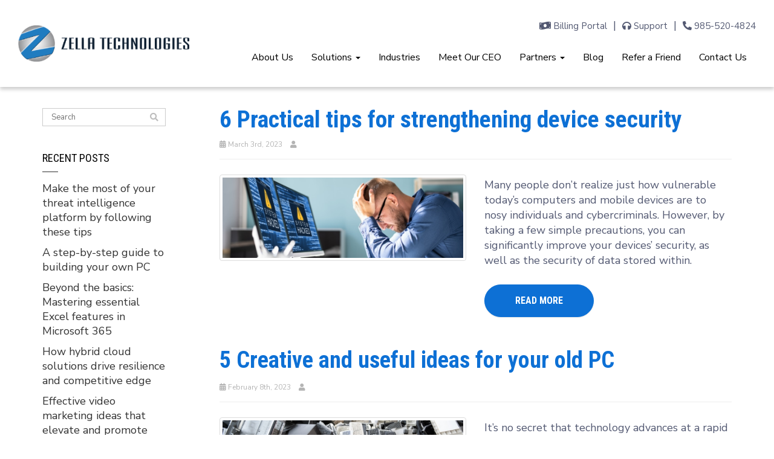

--- FILE ---
content_type: text/html; charset=UTF-8
request_url: https://www.zellatech.com/category/hardware/page/4/
body_size: 21025
content:
<!DOCTYPE html>
<html lang="en-US">
<head>
    <meta charset="UTF-8" />
    <meta http-equiv="X-UA-Compatible" content="IE=edge">
    <meta name="viewport" content="width=device-width, initial-scale=1.0, maximum-scale=2.0, user-scalable=yes"/>
    <title>Hardware Archives - Page 4 of 12 - Zella Technologies</title>
        <link rel="pingback" href="https://www.zellatech.com/xmlrpc.php" />
        <link href="https://www.zellatech.com/wp-content/themes/phoenix/bootstrap/css/bootstrap.min.css" rel="stylesheet" />
    <link href="https://www.zellatech.com/wp-content/themes/phoenix/fontawesome-pro/css/all.min.css?v=5.11.2-pro" rel="stylesheet" />
    <link href="https://www.zellatech.com/wp-content/themes/phoenix/fontawesome-pro/css/v4-shims.min.css?v=5.11.2-pro" rel="stylesheet" />
    <!--[if IE 7]>
        <link href="//netdna.bootstrapcdn.com/font-awesome/3.1.1/css/font-awesome-ie7.min.css" rel="stylesheet" />
    <![endif]-->
        <link rel="shortcut icon" href="https://www.zellatech.com/wp-content/uploads/2019/02/cropped-favicon.png" type="image/x-icon" />
    <meta name='robots' content='noindex, nofollow' />
	<style>img:is([sizes="auto" i], [sizes^="auto," i]) { contain-intrinsic-size: 3000px 1500px }</style>
	<script id="cookieyes" type="text/javascript" src="https://cdn-cookieyes.com/client_data/b2c7471b0250552854749ee0/script.js"></script>
	<!-- This site is optimized with the Yoast SEO plugin v25.7 - https://yoast.com/wordpress/plugins/seo/ -->
	<meta property="og:locale" content="en_US" />
	<meta property="og:type" content="article" />
	<meta property="og:title" content="Hardware Archives - Page 4 of 12 - Zella Technologies" />
	<meta property="og:description" content="Hardware" />
	<meta property="og:url" content="https://www.zellatech.com/category/hardware/" />
	<meta property="og:site_name" content="Zella Technologies" />
	<script type="application/ld+json" class="yoast-schema-graph">{"@context":"https://schema.org","@graph":[{"@type":"CollectionPage","@id":"https://www.zellatech.com/category/hardware/","url":"https://www.zellatech.com/category/hardware/page/4/","name":"Hardware Archives - Page 4 of 12 - Zella Technologies","isPartOf":{"@id":"https://www.zellatech.com/#website"},"primaryImageOfPage":{"@id":"https://www.zellatech.com/category/hardware/page/4/#primaryimage"},"image":{"@id":"https://www.zellatech.com/category/hardware/page/4/#primaryimage"},"thumbnailUrl":"https://www.zellatech.com/wp-content/uploads/2023/03/img-blog-how-to-keep-your-business-safe-from-hackers-B-Qn8g0j.jpeg","inLanguage":"en-US"},{"@type":"ImageObject","inLanguage":"en-US","@id":"https://www.zellatech.com/category/hardware/page/4/#primaryimage","url":"https://www.zellatech.com/wp-content/uploads/2023/03/img-blog-how-to-keep-your-business-safe-from-hackers-B-Qn8g0j.jpeg","contentUrl":"https://www.zellatech.com/wp-content/uploads/2023/03/img-blog-how-to-keep-your-business-safe-from-hackers-B-Qn8g0j.jpeg","width":900,"height":300},{"@type":"WebSite","@id":"https://www.zellatech.com/#website","url":"https://www.zellatech.com/","name":"Zella Technologies","description":"Just another Pronto Marketing Platform site","potentialAction":[{"@type":"SearchAction","target":{"@type":"EntryPoint","urlTemplate":"https://www.zellatech.com/?s={search_term_string}"},"query-input":{"@type":"PropertyValueSpecification","valueRequired":true,"valueName":"search_term_string"}}],"inLanguage":"en-US"}]}</script>
	<!-- / Yoast SEO plugin. -->


<link rel='dns-prefetch' href='//v0.wordpress.com' />
<link rel="alternate" type="application/rss+xml" title="Zella Technologies &raquo; Feed" href="https://www.zellatech.com/feed/" />
<link rel="alternate" type="application/rss+xml" title="Zella Technologies &raquo; Comments Feed" href="https://www.zellatech.com/comments/feed/" />
<link rel="alternate" type="application/rss+xml" title="Zella Technologies &raquo; Hardware Category Feed" href="https://www.zellatech.com/category/hardware/feed/" />
		<!-- This site uses the Google Analytics by MonsterInsights plugin v9.7.0 - Using Analytics tracking - https://www.monsterinsights.com/ -->
		<!-- Note: MonsterInsights is not currently configured on this site. The site owner needs to authenticate with Google Analytics in the MonsterInsights settings panel. -->
					<!-- No tracking code set -->
				<!-- / Google Analytics by MonsterInsights -->
		<script type="text/javascript">
/* <![CDATA[ */
window._wpemojiSettings = {"baseUrl":"https:\/\/s.w.org\/images\/core\/emoji\/16.0.1\/72x72\/","ext":".png","svgUrl":"https:\/\/s.w.org\/images\/core\/emoji\/16.0.1\/svg\/","svgExt":".svg","source":{"concatemoji":"https:\/\/www.zellatech.com\/wp-includes\/js\/wp-emoji-release.min.js?ver=b507e8f5dfda806a71c1e6175a50ff1a"}};
/*! This file is auto-generated */
!function(s,n){var o,i,e;function c(e){try{var t={supportTests:e,timestamp:(new Date).valueOf()};sessionStorage.setItem(o,JSON.stringify(t))}catch(e){}}function p(e,t,n){e.clearRect(0,0,e.canvas.width,e.canvas.height),e.fillText(t,0,0);var t=new Uint32Array(e.getImageData(0,0,e.canvas.width,e.canvas.height).data),a=(e.clearRect(0,0,e.canvas.width,e.canvas.height),e.fillText(n,0,0),new Uint32Array(e.getImageData(0,0,e.canvas.width,e.canvas.height).data));return t.every(function(e,t){return e===a[t]})}function u(e,t){e.clearRect(0,0,e.canvas.width,e.canvas.height),e.fillText(t,0,0);for(var n=e.getImageData(16,16,1,1),a=0;a<n.data.length;a++)if(0!==n.data[a])return!1;return!0}function f(e,t,n,a){switch(t){case"flag":return n(e,"\ud83c\udff3\ufe0f\u200d\u26a7\ufe0f","\ud83c\udff3\ufe0f\u200b\u26a7\ufe0f")?!1:!n(e,"\ud83c\udde8\ud83c\uddf6","\ud83c\udde8\u200b\ud83c\uddf6")&&!n(e,"\ud83c\udff4\udb40\udc67\udb40\udc62\udb40\udc65\udb40\udc6e\udb40\udc67\udb40\udc7f","\ud83c\udff4\u200b\udb40\udc67\u200b\udb40\udc62\u200b\udb40\udc65\u200b\udb40\udc6e\u200b\udb40\udc67\u200b\udb40\udc7f");case"emoji":return!a(e,"\ud83e\udedf")}return!1}function g(e,t,n,a){var r="undefined"!=typeof WorkerGlobalScope&&self instanceof WorkerGlobalScope?new OffscreenCanvas(300,150):s.createElement("canvas"),o=r.getContext("2d",{willReadFrequently:!0}),i=(o.textBaseline="top",o.font="600 32px Arial",{});return e.forEach(function(e){i[e]=t(o,e,n,a)}),i}function t(e){var t=s.createElement("script");t.src=e,t.defer=!0,s.head.appendChild(t)}"undefined"!=typeof Promise&&(o="wpEmojiSettingsSupports",i=["flag","emoji"],n.supports={everything:!0,everythingExceptFlag:!0},e=new Promise(function(e){s.addEventListener("DOMContentLoaded",e,{once:!0})}),new Promise(function(t){var n=function(){try{var e=JSON.parse(sessionStorage.getItem(o));if("object"==typeof e&&"number"==typeof e.timestamp&&(new Date).valueOf()<e.timestamp+604800&&"object"==typeof e.supportTests)return e.supportTests}catch(e){}return null}();if(!n){if("undefined"!=typeof Worker&&"undefined"!=typeof OffscreenCanvas&&"undefined"!=typeof URL&&URL.createObjectURL&&"undefined"!=typeof Blob)try{var e="postMessage("+g.toString()+"("+[JSON.stringify(i),f.toString(),p.toString(),u.toString()].join(",")+"));",a=new Blob([e],{type:"text/javascript"}),r=new Worker(URL.createObjectURL(a),{name:"wpTestEmojiSupports"});return void(r.onmessage=function(e){c(n=e.data),r.terminate(),t(n)})}catch(e){}c(n=g(i,f,p,u))}t(n)}).then(function(e){for(var t in e)n.supports[t]=e[t],n.supports.everything=n.supports.everything&&n.supports[t],"flag"!==t&&(n.supports.everythingExceptFlag=n.supports.everythingExceptFlag&&n.supports[t]);n.supports.everythingExceptFlag=n.supports.everythingExceptFlag&&!n.supports.flag,n.DOMReady=!1,n.readyCallback=function(){n.DOMReady=!0}}).then(function(){return e}).then(function(){var e;n.supports.everything||(n.readyCallback(),(e=n.source||{}).concatemoji?t(e.concatemoji):e.wpemoji&&e.twemoji&&(t(e.twemoji),t(e.wpemoji)))}))}((window,document),window._wpemojiSettings);
/* ]]> */
</script>

<style id='wp-emoji-styles-inline-css' type='text/css'>

	img.wp-smiley, img.emoji {
		display: inline !important;
		border: none !important;
		box-shadow: none !important;
		height: 1em !important;
		width: 1em !important;
		margin: 0 0.07em !important;
		vertical-align: -0.1em !important;
		background: none !important;
		padding: 0 !important;
	}
</style>
<link rel='stylesheet' id='wp-block-library-css' href='https://www.zellatech.com/wp-includes/css/dist/block-library/style.min.css?ver=b507e8f5dfda806a71c1e6175a50ff1a' type='text/css' media='all' />
<style id='classic-theme-styles-inline-css' type='text/css'>
/*! This file is auto-generated */
.wp-block-button__link{color:#fff;background-color:#32373c;border-radius:9999px;box-shadow:none;text-decoration:none;padding:calc(.667em + 2px) calc(1.333em + 2px);font-size:1.125em}.wp-block-file__button{background:#32373c;color:#fff;text-decoration:none}
</style>
<style id='feedzy-rss-feeds-loop-style-inline-css' type='text/css'>
.wp-block-feedzy-rss-feeds-loop{display:grid;gap:24px;grid-template-columns:repeat(1,1fr)}@media(min-width:782px){.wp-block-feedzy-rss-feeds-loop.feedzy-loop-columns-2,.wp-block-feedzy-rss-feeds-loop.feedzy-loop-columns-3,.wp-block-feedzy-rss-feeds-loop.feedzy-loop-columns-4,.wp-block-feedzy-rss-feeds-loop.feedzy-loop-columns-5{grid-template-columns:repeat(2,1fr)}}@media(min-width:960px){.wp-block-feedzy-rss-feeds-loop.feedzy-loop-columns-2{grid-template-columns:repeat(2,1fr)}.wp-block-feedzy-rss-feeds-loop.feedzy-loop-columns-3{grid-template-columns:repeat(3,1fr)}.wp-block-feedzy-rss-feeds-loop.feedzy-loop-columns-4{grid-template-columns:repeat(4,1fr)}.wp-block-feedzy-rss-feeds-loop.feedzy-loop-columns-5{grid-template-columns:repeat(5,1fr)}}.wp-block-feedzy-rss-feeds-loop .wp-block-image.is-style-rounded img{border-radius:9999px}

</style>
<style id='global-styles-inline-css' type='text/css'>
:root{--wp--preset--aspect-ratio--square: 1;--wp--preset--aspect-ratio--4-3: 4/3;--wp--preset--aspect-ratio--3-4: 3/4;--wp--preset--aspect-ratio--3-2: 3/2;--wp--preset--aspect-ratio--2-3: 2/3;--wp--preset--aspect-ratio--16-9: 16/9;--wp--preset--aspect-ratio--9-16: 9/16;--wp--preset--color--black: #000000;--wp--preset--color--cyan-bluish-gray: #abb8c3;--wp--preset--color--white: #ffffff;--wp--preset--color--pale-pink: #f78da7;--wp--preset--color--vivid-red: #cf2e2e;--wp--preset--color--luminous-vivid-orange: #ff6900;--wp--preset--color--luminous-vivid-amber: #fcb900;--wp--preset--color--light-green-cyan: #7bdcb5;--wp--preset--color--vivid-green-cyan: #00d084;--wp--preset--color--pale-cyan-blue: #8ed1fc;--wp--preset--color--vivid-cyan-blue: #0693e3;--wp--preset--color--vivid-purple: #9b51e0;--wp--preset--gradient--vivid-cyan-blue-to-vivid-purple: linear-gradient(135deg,rgba(6,147,227,1) 0%,rgb(155,81,224) 100%);--wp--preset--gradient--light-green-cyan-to-vivid-green-cyan: linear-gradient(135deg,rgb(122,220,180) 0%,rgb(0,208,130) 100%);--wp--preset--gradient--luminous-vivid-amber-to-luminous-vivid-orange: linear-gradient(135deg,rgba(252,185,0,1) 0%,rgba(255,105,0,1) 100%);--wp--preset--gradient--luminous-vivid-orange-to-vivid-red: linear-gradient(135deg,rgba(255,105,0,1) 0%,rgb(207,46,46) 100%);--wp--preset--gradient--very-light-gray-to-cyan-bluish-gray: linear-gradient(135deg,rgb(238,238,238) 0%,rgb(169,184,195) 100%);--wp--preset--gradient--cool-to-warm-spectrum: linear-gradient(135deg,rgb(74,234,220) 0%,rgb(151,120,209) 20%,rgb(207,42,186) 40%,rgb(238,44,130) 60%,rgb(251,105,98) 80%,rgb(254,248,76) 100%);--wp--preset--gradient--blush-light-purple: linear-gradient(135deg,rgb(255,206,236) 0%,rgb(152,150,240) 100%);--wp--preset--gradient--blush-bordeaux: linear-gradient(135deg,rgb(254,205,165) 0%,rgb(254,45,45) 50%,rgb(107,0,62) 100%);--wp--preset--gradient--luminous-dusk: linear-gradient(135deg,rgb(255,203,112) 0%,rgb(199,81,192) 50%,rgb(65,88,208) 100%);--wp--preset--gradient--pale-ocean: linear-gradient(135deg,rgb(255,245,203) 0%,rgb(182,227,212) 50%,rgb(51,167,181) 100%);--wp--preset--gradient--electric-grass: linear-gradient(135deg,rgb(202,248,128) 0%,rgb(113,206,126) 100%);--wp--preset--gradient--midnight: linear-gradient(135deg,rgb(2,3,129) 0%,rgb(40,116,252) 100%);--wp--preset--font-size--small: 13px;--wp--preset--font-size--medium: 20px;--wp--preset--font-size--large: 36px;--wp--preset--font-size--x-large: 42px;--wp--preset--spacing--20: 0.44rem;--wp--preset--spacing--30: 0.67rem;--wp--preset--spacing--40: 1rem;--wp--preset--spacing--50: 1.5rem;--wp--preset--spacing--60: 2.25rem;--wp--preset--spacing--70: 3.38rem;--wp--preset--spacing--80: 5.06rem;--wp--preset--shadow--natural: 6px 6px 9px rgba(0, 0, 0, 0.2);--wp--preset--shadow--deep: 12px 12px 50px rgba(0, 0, 0, 0.4);--wp--preset--shadow--sharp: 6px 6px 0px rgba(0, 0, 0, 0.2);--wp--preset--shadow--outlined: 6px 6px 0px -3px rgba(255, 255, 255, 1), 6px 6px rgba(0, 0, 0, 1);--wp--preset--shadow--crisp: 6px 6px 0px rgba(0, 0, 0, 1);}:where(.is-layout-flex){gap: 0.5em;}:where(.is-layout-grid){gap: 0.5em;}body .is-layout-flex{display: flex;}.is-layout-flex{flex-wrap: wrap;align-items: center;}.is-layout-flex > :is(*, div){margin: 0;}body .is-layout-grid{display: grid;}.is-layout-grid > :is(*, div){margin: 0;}:where(.wp-block-columns.is-layout-flex){gap: 2em;}:where(.wp-block-columns.is-layout-grid){gap: 2em;}:where(.wp-block-post-template.is-layout-flex){gap: 1.25em;}:where(.wp-block-post-template.is-layout-grid){gap: 1.25em;}.has-black-color{color: var(--wp--preset--color--black) !important;}.has-cyan-bluish-gray-color{color: var(--wp--preset--color--cyan-bluish-gray) !important;}.has-white-color{color: var(--wp--preset--color--white) !important;}.has-pale-pink-color{color: var(--wp--preset--color--pale-pink) !important;}.has-vivid-red-color{color: var(--wp--preset--color--vivid-red) !important;}.has-luminous-vivid-orange-color{color: var(--wp--preset--color--luminous-vivid-orange) !important;}.has-luminous-vivid-amber-color{color: var(--wp--preset--color--luminous-vivid-amber) !important;}.has-light-green-cyan-color{color: var(--wp--preset--color--light-green-cyan) !important;}.has-vivid-green-cyan-color{color: var(--wp--preset--color--vivid-green-cyan) !important;}.has-pale-cyan-blue-color{color: var(--wp--preset--color--pale-cyan-blue) !important;}.has-vivid-cyan-blue-color{color: var(--wp--preset--color--vivid-cyan-blue) !important;}.has-vivid-purple-color{color: var(--wp--preset--color--vivid-purple) !important;}.has-black-background-color{background-color: var(--wp--preset--color--black) !important;}.has-cyan-bluish-gray-background-color{background-color: var(--wp--preset--color--cyan-bluish-gray) !important;}.has-white-background-color{background-color: var(--wp--preset--color--white) !important;}.has-pale-pink-background-color{background-color: var(--wp--preset--color--pale-pink) !important;}.has-vivid-red-background-color{background-color: var(--wp--preset--color--vivid-red) !important;}.has-luminous-vivid-orange-background-color{background-color: var(--wp--preset--color--luminous-vivid-orange) !important;}.has-luminous-vivid-amber-background-color{background-color: var(--wp--preset--color--luminous-vivid-amber) !important;}.has-light-green-cyan-background-color{background-color: var(--wp--preset--color--light-green-cyan) !important;}.has-vivid-green-cyan-background-color{background-color: var(--wp--preset--color--vivid-green-cyan) !important;}.has-pale-cyan-blue-background-color{background-color: var(--wp--preset--color--pale-cyan-blue) !important;}.has-vivid-cyan-blue-background-color{background-color: var(--wp--preset--color--vivid-cyan-blue) !important;}.has-vivid-purple-background-color{background-color: var(--wp--preset--color--vivid-purple) !important;}.has-black-border-color{border-color: var(--wp--preset--color--black) !important;}.has-cyan-bluish-gray-border-color{border-color: var(--wp--preset--color--cyan-bluish-gray) !important;}.has-white-border-color{border-color: var(--wp--preset--color--white) !important;}.has-pale-pink-border-color{border-color: var(--wp--preset--color--pale-pink) !important;}.has-vivid-red-border-color{border-color: var(--wp--preset--color--vivid-red) !important;}.has-luminous-vivid-orange-border-color{border-color: var(--wp--preset--color--luminous-vivid-orange) !important;}.has-luminous-vivid-amber-border-color{border-color: var(--wp--preset--color--luminous-vivid-amber) !important;}.has-light-green-cyan-border-color{border-color: var(--wp--preset--color--light-green-cyan) !important;}.has-vivid-green-cyan-border-color{border-color: var(--wp--preset--color--vivid-green-cyan) !important;}.has-pale-cyan-blue-border-color{border-color: var(--wp--preset--color--pale-cyan-blue) !important;}.has-vivid-cyan-blue-border-color{border-color: var(--wp--preset--color--vivid-cyan-blue) !important;}.has-vivid-purple-border-color{border-color: var(--wp--preset--color--vivid-purple) !important;}.has-vivid-cyan-blue-to-vivid-purple-gradient-background{background: var(--wp--preset--gradient--vivid-cyan-blue-to-vivid-purple) !important;}.has-light-green-cyan-to-vivid-green-cyan-gradient-background{background: var(--wp--preset--gradient--light-green-cyan-to-vivid-green-cyan) !important;}.has-luminous-vivid-amber-to-luminous-vivid-orange-gradient-background{background: var(--wp--preset--gradient--luminous-vivid-amber-to-luminous-vivid-orange) !important;}.has-luminous-vivid-orange-to-vivid-red-gradient-background{background: var(--wp--preset--gradient--luminous-vivid-orange-to-vivid-red) !important;}.has-very-light-gray-to-cyan-bluish-gray-gradient-background{background: var(--wp--preset--gradient--very-light-gray-to-cyan-bluish-gray) !important;}.has-cool-to-warm-spectrum-gradient-background{background: var(--wp--preset--gradient--cool-to-warm-spectrum) !important;}.has-blush-light-purple-gradient-background{background: var(--wp--preset--gradient--blush-light-purple) !important;}.has-blush-bordeaux-gradient-background{background: var(--wp--preset--gradient--blush-bordeaux) !important;}.has-luminous-dusk-gradient-background{background: var(--wp--preset--gradient--luminous-dusk) !important;}.has-pale-ocean-gradient-background{background: var(--wp--preset--gradient--pale-ocean) !important;}.has-electric-grass-gradient-background{background: var(--wp--preset--gradient--electric-grass) !important;}.has-midnight-gradient-background{background: var(--wp--preset--gradient--midnight) !important;}.has-small-font-size{font-size: var(--wp--preset--font-size--small) !important;}.has-medium-font-size{font-size: var(--wp--preset--font-size--medium) !important;}.has-large-font-size{font-size: var(--wp--preset--font-size--large) !important;}.has-x-large-font-size{font-size: var(--wp--preset--font-size--x-large) !important;}
:where(.wp-block-post-template.is-layout-flex){gap: 1.25em;}:where(.wp-block-post-template.is-layout-grid){gap: 1.25em;}
:where(.wp-block-columns.is-layout-flex){gap: 2em;}:where(.wp-block-columns.is-layout-grid){gap: 2em;}
:root :where(.wp-block-pullquote){font-size: 1.5em;line-height: 1.6;}
</style>
<link rel='stylesheet' id='wooslider-flexslider-css' href='https://www.zellatech.com/wp-content/plugins/wooslider/assets/css/flexslider.css?ver=2.0.1' type='text/css' media='all' />
<link rel='stylesheet' id='wooslider-common-css' href='https://www.zellatech.com/wp-content/plugins/wooslider/assets/css/style.css?ver=2.0.1' type='text/css' media='all' />
<script type="text/javascript" src="https://www.zellatech.com/wp-includes/js/jquery/jquery.min.js?ver=3.7.1" id="jquery-core-js"></script>
<script type="text/javascript" src="https://www.zellatech.com/wp-includes/js/jquery/jquery-migrate.min.js?ver=3.4.1" id="jquery-migrate-js"></script>
<script type="text/javascript" src="https://www.zellatech.com/wp-content/plugins/stop-user-enumeration/frontend/js/frontend.js?ver=1.7.5" id="stop-user-enumeration-js" defer="defer" data-wp-strategy="defer"></script>
<link rel="https://api.w.org/" href="https://www.zellatech.com/wp-json/" /><link rel="alternate" title="JSON" type="application/json" href="https://www.zellatech.com/wp-json/wp/v2/categories/8" /><link rel="EditURI" type="application/rsd+xml" title="RSD" href="https://www.zellatech.com/xmlrpc.php?rsd" />

<style type="text/css">
.feedzy-rss-link-icon:after {
	content: url("https://www.zellatech.com/wp-content/plugins/feedzy-rss-feeds/img/external-link.png");
	margin-left: 3px;
}
</style>
		<link rel="icon" href="https://www.zellatech.com/wp-content/uploads/2019/02/cropped-favicon-32x32.png" sizes="32x32" />
<link rel="icon" href="https://www.zellatech.com/wp-content/uploads/2019/02/cropped-favicon-192x192.png" sizes="192x192" />
<link rel="apple-touch-icon" href="https://www.zellatech.com/wp-content/uploads/2019/02/cropped-favicon-180x180.png" />
<meta name="msapplication-TileImage" content="https://www.zellatech.com/wp-content/uploads/2019/02/cropped-favicon-270x270.png" />
<link rel="stylesheet" id="main-css" href="https://www.zellatech.com/wp-content/themes/phoenix/css/main.css?1734333140" type="text/css" media="all" />
<link rel="stylesheet" id="style-css" href="https://www.zellatech.com/wp-content/themes/phoenix-child/style.css?1526288544" type="text/css" media="all" />
<style>
h1, h2, h3, h4, h5, h6 { font-family: ; color: #162447; }
input, button, select, textarea, body { font-family: ; }
body { color: #535972;}
.body-background { }
a { color: #0d70d5; }
.segment1 { color:#535972;background-color: #ffffff;}
.segment1 h1, .segment1 h2, .segment1 h3, .segment1 h4, .segment1 h5, .segment1 h6 { color: #162447; }
.segment2 { color: #535972;background-color: #f2f2f2;}
.segment2 h1, .segment2 h2, .segment2 h3, .segment2 h4, .segment2 h5, .segment2 h6 { color: #162447; }
.segment3 { color: #535972;background-color: #74b9ff;}
.segment3 h1, .segment3 h2, .segment3 h3, .segment3 h4, .segment3 h5, .segment3 h6 { color: #162447; }
.segment4 { color: #ffffff;background-color: #0d70d5;}
.segment4 h1, .segment4 h2, .segment4 h3, .segment4 h4, .segment4 h5, .segment4 h6 { color: #ffffff; }
.segment5 { color: #ffffff;background-color: #162447;}
.segment5 h1, .segment5 h2, .segment5 h3, .segment5 h4, .segment5 h5, .segment5 h6 { color: #ffffff; }
.accent { color: #0d70d5; }
/* Tablets */
@media (max-width: 768px) {
body {}
}
/* Landscape phones and down */
@media (max-width: 480px) {
body {}
}
</style><!-- hook code snippet header -->
<style>
html {
	height: auto;
}

#mobile-menu:not( .mm-menu ) {
	display: none;
}

#ham-toggle {
	padding: 0;
	float: right;
}

@media (max-width: 767px) {
	html {
		margin-top: 0 !important;
	}
	.logged-in .page-wrap {
		padding-top: 46px;
	}

	/**
	* this property may be different depend on the look of your header
	*/
	#ham-toggle {
		position: absolute;
		right: 0;
		top: 50%;
		-webkit-transform: translateY(-50%);
		transform: translateY(-50%);
		margin-top: -28px;
	}
}
</style><style>
.inner-masthead {
    min-height: 350px;
    text-align: center;
    position: relative;
}

.inner-masthead > div{
    position: static;
}

.title-masthead {
   position: absolute;
   top: 50%;
   left: 50%;
   transform: translate(-50%,-50%);
   min-width: 100%;
}

.title-masthead h1 {
    font-size: 46px;
    /* font-weight: 700; */
    /* text-transform: uppercase; */
}


@media  (max-width: 1199px) {
    .title-masthead h1 {
        font-size: 38px;
    }
}

@media  (max-width: 991px) {
    .title-masthead h1 {
        font-size: 46px;
    }
}

@media (max-width: 767px) {
  .inner-masthead {
    min-height: 250px;
  }
  .title-masthead h1 {
    font-size: 32px;
   }
}
</style><style>
/* example https://ecommerce.pi.bypronto.com/services/innerpage-service-index-design-d/innerpage-service-detail-design-d/ */

/* sidebar */
div[role="complementary"]{
  width: 20%;
}

div[role="complementary"] .inner {
  border: 0 none;
  border-radius: 0;
}

div[role="complementary"] aside > h3:hover, 
div[role="complementary"] div > h3:hover {
  background: none;
}

div[role="complementary"] aside > h3, 
div[role="complementary"] div > h3 {
  background-color: transparent;
  border-bottom: 0 none;
  border-top: 0 none;
  padding: 0;
}

div[role="complementary"] aside > .nav-tabs, 
div[role="complementary"] div > ul {
  margin-left: 0;
  margin-right: 0;
  padding: 0;
  border: 0;
}

div[role="complementary"] .flexnav a.current-page {
  color: #EE0000 !important; /* edit this property for active page */
}

.sidebar-content .nav.nav-tabs.nav-stacked a,
div[role="complementary"] .widget > ul > li > a{
  background: rgba(0, 0, 0, 0) none repeat scroll 0 0;
  border: 0 none;
  padding: 7px 0;
  color: #333;
}

.sidebar-content .nav.nav-tabs.nav-stacked a:hover,
div[role="complementary"] .widget > ul > li > a:hover,
.sidebar-content .nav.nav-tabs.nav-stacked a:active,
div[role="complementary"] .widget > ul > li > a:active,
.sidebar-content .nav.nav-tabs.nav-stacked a:focus,
div[role="complementary"] .widget > ul > li > a:focus  {
  color: #0D70D5; /* edit this property for recent post widget */
  text-decoration: none;
}

div[role="complementary"] div ul {
  padding-left: 0;
}

div[role="complementary"] .inner ul ul {
  font-size: 12px;
  margin-left: 30px;
  list-style: outside none none;
}

div[role="complementary"] .inner ul ul li a {
  border-top: 0 none !important;
  display: inline;
  color: #666;
}

div[role="complementary"] .inner ul ul li a::before {
  content: "";
  display: block;
  font-family: fontawesome;
  height: 0;
  left: -1em;
  position: relative;
  width: 0;
}

div[role="complementary"] .inner ul ul li {
  margin: 5px 0;
  overflow: visible;
}

div[role="complementary"] .widget-title::after, 
div[role="complementary"] h3::after {
  background: #303030 none repeat scroll 0 0; /*edit this property for underline color */
  content: "";
  display: block;
  height: 1px;
  margin-top: 10px;
  width: 26px;
}

div[role="complementary"] .widget-title {
  color: #000; /* edit this property to dark color */
  font-size: 18px;
  font-weight: 400;
  text-transform: uppercase;
}

div[role="complementary"] .widget-title a {
  color: #000; /* edit this property to dark color */
}

div[role="complementary"] .product-categories {
  font-size: 12px;
  list-style: outside none none;
  margin-top: 20px;
  padding: 0;
}

div[role="complementary"] div form > select {
    width: 100%;
    margin: 10px 0;
}

div[role="complementary"] .well {
  background-color: #f2f2f2;
  border-radius: 0;
  box-shadow: none;
}

div[role="complementary"] > .inner > .search-widget:first-child {
  background: rgba(0, 0, 0, 0) none repeat scroll 0 0;
  border-radius: 0;
  padding: 0;
  margin-bottom: 30px;
}

div[role="complementary"] > .inner > .search-widget:first-child .navbar-search .search-query {
  border: 1px solid #ccc;
  border-radius: 0;
  box-shadow: none;
  font-weight: lighter;
}

div[role="complementary"] div > select {
  margin: 10px 0;
  width: 100%;
}

div[role="complementary"] .inner div > div, 
div[role="complementary"] .inner div > p {
  margin: 0;
}

div[role="complementary"] div > ul > li {
  border: 0 none;
  padding: 5px 0;
}

.sidebar-content .nav.nav-tabs.nav-stacked .parent ul a.selected, 
.sidebar-content .nav li li a:hover, 
div[role="complementary"] div > ul > li:hover {
  background-color: transparent;
  border: 0 none !important;
}

@media (min-width: 992px) and (max-width: 1199px) {

}

@media  (max-width: 991px) {
  div[role="complementary"] {
  width: 30%;
  }
}
@media (max-width: 767px) {
  div[role="complementary"] {
  width: 100%;
  }
}
</style><!-- Google tag (gtag.js) -->
<script async src="https://www.googletagmanager.com/gtag/js?id=G-8HC9C59HP6"></script>
<script>
  window.dataLayer = window.dataLayer || [];
  function gtag(){dataLayer.push(arguments);}
  gtag('js', new Date());

  gtag('config', 'G-8HC9C59HP6');
</script><script type="text/javascript">
    (function(c,l,a,r,i,t,y){
        c[a]=c[a]||function(){(c[a].q=c[a].q||[]).push(arguments)};
        t=l.createElement(r);t.async=1;t.src="https://www.clarity.ms/tag/"+i;
        y=l.getElementsByTagName(r)[0];y.parentNode.insertBefore(t,y);
    })(window, document, "clarity", "script", "ezc31nblg8");
</script><style>
@import url('https://fonts.googleapis.com/css?family=Roboto+Condensed:400,700');
@import url('https://fonts.googleapis.com/css?family=Nunito+Sans:400,700');
input,
input.h1,
input.h2,
input.h3,
input.h4,
input.h5,
input.h6,
input .h1,
input .h2,
input .h3,
input .h4,
input .h5,
input .h6,
button,
button.h1,
button.h2,
button.h3,
button.h4,
button.h5,
button.h6,
button .h1,
button .h2,
button .h3,
button .h4,
button .h5,
button .h6,
select,
select.h1,
select.h2,
select.h3,
select.h4,
select.h5,
select.h6,
select .h1,
select .h2,
select .h3,
select .h4,
select .h5,
select .h6,
textarea,
textarea.h1,
textarea.h2,
textarea.h3,
textarea.h4,
textarea.h5,
textarea.h6,
textarea .h1,
textarea .h2,
textarea .h3,
textarea .h4,
textarea .h5,
textarea .h6,
body,
body.h1,
body.h2,
body.h3,
body.h4,
body.h5,
body.h6,
body .h1,
body .h2,
body .h3,
body .h4,
body .h5,
body .h6,
.lead,
.lead.h1,
.lead.h2,
.lead.h3,
.lead.h4,
.lead.h5,
.lead.h6,
.lead .h1,
.lead .h2,
.lead .h3,
.lead .h4,
.lead .h5,
.lead .h6,
.font-body,
.font-body.h1,
.font-body.h2,
.font-body.h3,
.font-body.h4,
.font-body.h5,
.font-body.h6,
.font-body .h1,
.font-body .h2,
.font-body .h3,
.font-body .h4,
.font-body .h5,
.font-body .h6 {
  font-family: 'Nunito Sans', sans-serif;
  font-weight: 400;
}
input strong,
input.bold,
input .bold,
input.h1 strong,
input.h1.bold,
input.h1 .bold,
input.h2 strong,
input.h2.bold,
input.h2 .bold,
input.h3 strong,
input.h3.bold,
input.h3 .bold,
input.h4 strong,
input.h4.bold,
input.h4 .bold,
input.h5 strong,
input.h5.bold,
input.h5 .bold,
input.h6 strong,
input.h6.bold,
input.h6 .bold,
input .h1 strong,
input .h1.bold,
input .h1 .bold,
input .h2 strong,
input .h2.bold,
input .h2 .bold,
input .h3 strong,
input .h3.bold,
input .h3 .bold,
input .h4 strong,
input .h4.bold,
input .h4 .bold,
input .h5 strong,
input .h5.bold,
input .h5 .bold,
input .h6 strong,
input .h6.bold,
input .h6 .bold,
button strong,
button.bold,
button .bold,
button.h1 strong,
button.h1.bold,
button.h1 .bold,
button.h2 strong,
button.h2.bold,
button.h2 .bold,
button.h3 strong,
button.h3.bold,
button.h3 .bold,
button.h4 strong,
button.h4.bold,
button.h4 .bold,
button.h5 strong,
button.h5.bold,
button.h5 .bold,
button.h6 strong,
button.h6.bold,
button.h6 .bold,
button .h1 strong,
button .h1.bold,
button .h1 .bold,
button .h2 strong,
button .h2.bold,
button .h2 .bold,
button .h3 strong,
button .h3.bold,
button .h3 .bold,
button .h4 strong,
button .h4.bold,
button .h4 .bold,
button .h5 strong,
button .h5.bold,
button .h5 .bold,
button .h6 strong,
button .h6.bold,
button .h6 .bold,
select strong,
select.bold,
select .bold,
select.h1 strong,
select.h1.bold,
select.h1 .bold,
select.h2 strong,
select.h2.bold,
select.h2 .bold,
select.h3 strong,
select.h3.bold,
select.h3 .bold,
select.h4 strong,
select.h4.bold,
select.h4 .bold,
select.h5 strong,
select.h5.bold,
select.h5 .bold,
select.h6 strong,
select.h6.bold,
select.h6 .bold,
select .h1 strong,
select .h1.bold,
select .h1 .bold,
select .h2 strong,
select .h2.bold,
select .h2 .bold,
select .h3 strong,
select .h3.bold,
select .h3 .bold,
select .h4 strong,
select .h4.bold,
select .h4 .bold,
select .h5 strong,
select .h5.bold,
select .h5 .bold,
select .h6 strong,
select .h6.bold,
select .h6 .bold,
textarea strong,
textarea.bold,
textarea .bold,
textarea.h1 strong,
textarea.h1.bold,
textarea.h1 .bold,
textarea.h2 strong,
textarea.h2.bold,
textarea.h2 .bold,
textarea.h3 strong,
textarea.h3.bold,
textarea.h3 .bold,
textarea.h4 strong,
textarea.h4.bold,
textarea.h4 .bold,
textarea.h5 strong,
textarea.h5.bold,
textarea.h5 .bold,
textarea.h6 strong,
textarea.h6.bold,
textarea.h6 .bold,
textarea .h1 strong,
textarea .h1.bold,
textarea .h1 .bold,
textarea .h2 strong,
textarea .h2.bold,
textarea .h2 .bold,
textarea .h3 strong,
textarea .h3.bold,
textarea .h3 .bold,
textarea .h4 strong,
textarea .h4.bold,
textarea .h4 .bold,
textarea .h5 strong,
textarea .h5.bold,
textarea .h5 .bold,
textarea .h6 strong,
textarea .h6.bold,
textarea .h6 .bold,
body strong,
body.bold,
body .bold,
body.h1 strong,
body.h1.bold,
body.h1 .bold,
body.h2 strong,
body.h2.bold,
body.h2 .bold,
body.h3 strong,
body.h3.bold,
body.h3 .bold,
body.h4 strong,
body.h4.bold,
body.h4 .bold,
body.h5 strong,
body.h5.bold,
body.h5 .bold,
body.h6 strong,
body.h6.bold,
body.h6 .bold,
body .h1 strong,
body .h1.bold,
body .h1 .bold,
body .h2 strong,
body .h2.bold,
body .h2 .bold,
body .h3 strong,
body .h3.bold,
body .h3 .bold,
body .h4 strong,
body .h4.bold,
body .h4 .bold,
body .h5 strong,
body .h5.bold,
body .h5 .bold,
body .h6 strong,
body .h6.bold,
body .h6 .bold,
.lead strong,
.lead.bold,
.lead .bold,
.lead.h1 strong,
.lead.h1.bold,
.lead.h1 .bold,
.lead.h2 strong,
.lead.h2.bold,
.lead.h2 .bold,
.lead.h3 strong,
.lead.h3.bold,
.lead.h3 .bold,
.lead.h4 strong,
.lead.h4.bold,
.lead.h4 .bold,
.lead.h5 strong,
.lead.h5.bold,
.lead.h5 .bold,
.lead.h6 strong,
.lead.h6.bold,
.lead.h6 .bold,
.lead .h1 strong,
.lead .h1.bold,
.lead .h1 .bold,
.lead .h2 strong,
.lead .h2.bold,
.lead .h2 .bold,
.lead .h3 strong,
.lead .h3.bold,
.lead .h3 .bold,
.lead .h4 strong,
.lead .h4.bold,
.lead .h4 .bold,
.lead .h5 strong,
.lead .h5.bold,
.lead .h5 .bold,
.lead .h6 strong,
.lead .h6.bold,
.lead .h6 .bold,
.font-body strong,
.font-body.bold,
.font-body .bold,
.font-body.h1 strong,
.font-body.h1.bold,
.font-body.h1 .bold,
.font-body.h2 strong,
.font-body.h2.bold,
.font-body.h2 .bold,
.font-body.h3 strong,
.font-body.h3.bold,
.font-body.h3 .bold,
.font-body.h4 strong,
.font-body.h4.bold,
.font-body.h4 .bold,
.font-body.h5 strong,
.font-body.h5.bold,
.font-body.h5 .bold,
.font-body.h6 strong,
.font-body.h6.bold,
.font-body.h6 .bold,
.font-body .h1 strong,
.font-body .h1.bold,
.font-body .h1 .bold,
.font-body .h2 strong,
.font-body .h2.bold,
.font-body .h2 .bold,
.font-body .h3 strong,
.font-body .h3.bold,
.font-body .h3 .bold,
.font-body .h4 strong,
.font-body .h4.bold,
.font-body .h4 .bold,
.font-body .h5 strong,
.font-body .h5.bold,
.font-body .h5 .bold,
.font-body .h6 strong,
.font-body .h6.bold,
.font-body .h6 .bold {
  font-weight: 700;
}
h1,
h1.h1,
h1.h2,
h1.h3,
h1.h4,
h1.h5,
h1.h6,
h2,
h2.h1,
h2.h2,
h2.h3,
h2.h4,
h2.h5,
h2.h6,
h3,
h3.h1,
h3.h2,
h3.h3,
h3.h4,
h3.h5,
h3.h6,
h4,
h4.h1,
h4.h2,
h4.h3,
h4.h4,
h4.h5,
h4.h6,
h5,
h5.h1,
h5.h2,
h5.h3,
h5.h4,
h5.h5,
h5.h6,
h6,
h6.h1,
h6.h2,
h6.h3,
h6.h4,
h6.h5,
h6.h6,
.font-heading,
.font-heading.h1,
.font-heading.h2,
.font-heading.h3,
.font-heading.h4,
.font-heading.h5,
.font-heading.h6 {
  font-family: 'Roboto Condensed', sans-serif;
  font-weight: 700;
}
h1 strong,
h1.bold,
h1 .bold,
h1.h1 strong,
h1.h1.bold,
h1.h1 .bold,
h1.h2 strong,
h1.h2.bold,
h1.h2 .bold,
h1.h3 strong,
h1.h3.bold,
h1.h3 .bold,
h1.h4 strong,
h1.h4.bold,
h1.h4 .bold,
h1.h5 strong,
h1.h5.bold,
h1.h5 .bold,
h1.h6 strong,
h1.h6.bold,
h1.h6 .bold,
h2 strong,
h2.bold,
h2 .bold,
h2.h1 strong,
h2.h1.bold,
h2.h1 .bold,
h2.h2 strong,
h2.h2.bold,
h2.h2 .bold,
h2.h3 strong,
h2.h3.bold,
h2.h3 .bold,
h2.h4 strong,
h2.h4.bold,
h2.h4 .bold,
h2.h5 strong,
h2.h5.bold,
h2.h5 .bold,
h2.h6 strong,
h2.h6.bold,
h2.h6 .bold,
h3 strong,
h3.bold,
h3 .bold,
h3.h1 strong,
h3.h1.bold,
h3.h1 .bold,
h3.h2 strong,
h3.h2.bold,
h3.h2 .bold,
h3.h3 strong,
h3.h3.bold,
h3.h3 .bold,
h3.h4 strong,
h3.h4.bold,
h3.h4 .bold,
h3.h5 strong,
h3.h5.bold,
h3.h5 .bold,
h3.h6 strong,
h3.h6.bold,
h3.h6 .bold,
h4 strong,
h4.bold,
h4 .bold,
h4.h1 strong,
h4.h1.bold,
h4.h1 .bold,
h4.h2 strong,
h4.h2.bold,
h4.h2 .bold,
h4.h3 strong,
h4.h3.bold,
h4.h3 .bold,
h4.h4 strong,
h4.h4.bold,
h4.h4 .bold,
h4.h5 strong,
h4.h5.bold,
h4.h5 .bold,
h4.h6 strong,
h4.h6.bold,
h4.h6 .bold,
h5 strong,
h5.bold,
h5 .bold,
h5.h1 strong,
h5.h1.bold,
h5.h1 .bold,
h5.h2 strong,
h5.h2.bold,
h5.h2 .bold,
h5.h3 strong,
h5.h3.bold,
h5.h3 .bold,
h5.h4 strong,
h5.h4.bold,
h5.h4 .bold,
h5.h5 strong,
h5.h5.bold,
h5.h5 .bold,
h5.h6 strong,
h5.h6.bold,
h5.h6 .bold,
h6 strong,
h6.bold,
h6 .bold,
h6.h1 strong,
h6.h1.bold,
h6.h1 .bold,
h6.h2 strong,
h6.h2.bold,
h6.h2 .bold,
h6.h3 strong,
h6.h3.bold,
h6.h3 .bold,
h6.h4 strong,
h6.h4.bold,
h6.h4 .bold,
h6.h5 strong,
h6.h5.bold,
h6.h5 .bold,
h6.h6 strong,
h6.h6.bold,
h6.h6 .bold,
.font-heading strong,
.font-heading.bold,
.font-heading .bold,
.font-heading.h1 strong,
.font-heading.h1.bold,
.font-heading.h1 .bold,
.font-heading.h2 strong,
.font-heading.h2.bold,
.font-heading.h2 .bold,
.font-heading.h3 strong,
.font-heading.h3.bold,
.font-heading.h3 .bold,
.font-heading.h4 strong,
.font-heading.h4.bold,
.font-heading.h4 .bold,
.font-heading.h5 strong,
.font-heading.h5.bold,
.font-heading.h5 .bold,
.font-heading.h6 strong,
.font-heading.h6.bold,
.font-heading.h6 .bold {
  font-weight: 700;
}
.lead {
  font-family: 'Roboto Condensed', sans-serif;
  font-weight: 400;
}
::selection {
  background: #0D70D5;
}
::-moz-selection {
  background: #0D70D5;
}
.home a {
  text-decoration: none;
}
body,
p,
.gform_body .gfield input,
.gform_body .gfield textarea,
.gform_body .gfield select {
  font-size: 18px;
  line-height: 1.44;
}
h1,
h2,
h3,
h4,
h5,
h6,
.h1,
.h2,
.h3,
.h4,
.h5,
.h6 {
  line-height: 1.4;
}
h1,
.h1 {
  font-size: 46px;
}
h2,
.h2 {
  font-size: 38px;
}
h3,
.h3 {
  font-size: 26px;
}
h4,
.h4 {
  font-size: 20px;
}
h5,
.h5 {
  font-size: 18px;
}
h6,
.h6 {
  font-size: 16px;
}
.lead {
  font-size: 24px;
  line-height: 1.44;
}
#topcontrol {
  background-color: rgba(0,0,0,0.1);
  background-position: center center;
  background-repeat: no-repeat;
  -webkit-transition: all 0.2s ease-out;
  -moz-transition: all 0.2s ease-out;
  -o-transition: all 0.2s ease-out;
  -ms-transition: all 0.2s ease-out;
  transition: all 0.2s ease-out;
  border-radius: 3px;
  color: #ffffff;
  height: 48px;
  line-height: 55px;
  margin: 0 15px 15px 0;
  text-align: center;
  width: 48px;
  z-index: 10000;
}
#scrolltotop:before {
  border-color: rgba(255,255,255,0) rgba(255,255,255,0) #ffffff;
  border-image: none;
  border-style: solid;
  border-width: 10px;
  content: "";
  height: 0;
  left: 28%;
  position: absolute;
  top: 17%;
  width: 0;
}
#topcontrol:hover {
  background-color: #0a57a5;
}
.accent {
  color: #0D70D5 !important;
}
.accent2 {
  color: #162447 !important;
}
.accent3 {
  color: #0D0C33 !important;
}
.accent4 {
  color: #7FC34C !important;
}
.accent5 {
  color: #535972 !important;
}
.font-custom1 {
  font-size: 16px;
}
.font-custom2 {
  font-size: 15px;
}
.font-custom3 {
  font-size: 120px;
}
a:hover,
.sidebar-content .nav.nav-tabs.nav-stacked .parent ul a.selected,
.sidebar-content .nav li li a:hover,
div[role="complementary"] div > ul > li:hover {
  color: #0b5caf;
}
a,
.nav-tabs > .active > a,
.nav-tabs > .active > a:hover,
.nav-tabs > .active > a:focus,
.nav li a:hover,
.nav li a:focus,
.navbar .nav > li > a:focus,
.navbar .nav > li > a:hover,
.pagination ul > li > a:hover,
.pagination ul > li > a:focus,
.pagination ul > .active > a,
.pagination ul > .active > span,
nav[role="navigation"] .nav-normal > .active > a,
nav[role="navigation"] .nav-normal li a:hover,
nav[role="navigation"] .nav-pills-square > .active > a,
nav[role="navigation"] .nav-bar > li > a:hover,
nav[role="navigation"] .nav-bar > li > a:focus,
nav[role="navigation"] .nav-bar > .active > a,
nav[role="navigation"] .nav-bar-top > .active > a,
nav[role="navigation"] .nav-bar-top > li > a:hover,
nav[role="navigation"] .nav-bar-underline > .active > a,
nav[role="navigation"] .nav-underline > .active > a,
nav[role="navigation"] .nav-underline > li > a:hover,
nav[role="navigation"] .nav-separator > .active > a,
nav[role="navigation"] .nav-separator > li > a:hover,
.sidebar-content .nav a.active,
div[role="complementary"] div > ul > li:active,
.sidebar-content .nav li a:hover,
.sidebar-content .nav li a:focus {
  color: #0D70D5;
}
.nav a:hover .caret {
  border-bottom-color: #0D70D5;
  border-top-color: #0D70D5;
}
.nav-tabs > li > a:hover,
.nav-tabs > li > a:focus,
.navbar .nav > .active > a,
.navbar .nav > .active > a:hover,
.navbar .nav > .active > a:focus,
.nav-pills > .active > a,
.nav-pills > .active > a:hover,
.nav-pills > .active > a:focus,
.nav-tabs.nav-stacked > .active > a,
.nav-tabs.nav-stacked > .active > a:hover,
.nav-tabs.nav-stacked > .active > a:focus,
.nav-list > .active > a,
.nav-list > .active > a:hover,
.nav-list > .active > a:focus,
.grid li a:hover img,
textarea:focus,
input[type="text"]:focus,
input[type="password"]:focus,
input[type="datetime"]:focus,
input[type="datetime-local"]:focus,
input[type="date"]:focus,
input[type="month"]:focus,
input[type="time"]:focus,
input[type="week"]:focus,
input[type="number"]:focus,
input[type="email"]:focus,
input[type="url"]:focus,
input[type="search"]:focus,
input[type="tel"]:focus,
input[type="color"]:focus,
.uneditable-input:focus,
.gform_wrapper li.gfield_error input[type="text"]:focus,
.gform_wrapper li.gfield_error input[type="url"]:focus,
.gform_wrapper li.gfield_error input[type="email"]:focus,
.gform_wrapper li.gfield_error input[type="tel"]:focus,
.gform_wrapper li.gfield_error input[type="number"]:focus,
.gform_wrapper li.gfield_error input[type="password"]:focus,
.gform_wrapper li.gfield_error textarea:focus {
  border-color: #0D70D5;
}
.navbar .nav > .active > a,
.navbar .nav > .active > a:hover,
.navbar .nav > .active > a:focus,
.nav-pills > .active > a,
.nav-pills > .active > a:hover,
.nav-pills > .active > a:focus,
.nav-tabs.nav-stacked > .active > a,
.nav-tabs.nav-stacked > .active > a:hover,
.nav-tabs.nav-stacked > .active > a:focus,
.nav-list > .active > a,
.nav-list > .active > a:hover,
.nav-list > .active > a:focus,
.dropdown-menu > li > a:hover,
.dropdown-menu > li > a:focus,
.dropdown-submenu:hover > a,
.dropdown-submenu:focus > a,
.dropdown-menu > .active > a,
.dropdown-menu > .active > a:hover,
.dropdown-menu > .active > a:focus,
.progress .bar,
.progress-striped .bar,
.progress-info.progress-striped .bar,
.progress-striped .bar-info,
nav[role="navigation"] .nav-pills-square li a:hover {
  background-color: #0D70D5;
}
.form-control:focus {
  border-color: #0D70D5;
  box-shadow: 0 1px 1px rgba(0,0,0,0.075) inset, 0 0 8px rgba(13,112,213,0.6);
}
.pagination > .active > a,
.pagination > .active > span,
.pagination > .active > a:hover,
.pagination > .active > span:hover,
.pagination > .active > a:focus,
.pagination > .active > span:focus {
  background-color: #0D70D5;
  border-color: #0D70D5;
}
.btn-primary {
  border-color: #0D70D5;
  background-color: #0D70D5;
  color: #fff;
  text-shadow: none;
}
.btn-primary:hover,
.btn-primary .disabled,
.btn-primary [disabled] {
  background-color: #0c66c2;
  border-color: #0c66c2;
  color: #fff;
}
.btn-primary:active,
.btn-primary .active,
.btn-primary:focus,
.btn-primary .focus {
  background-color: #0b5caf;
  border-color: #0b5caf;
  color: #fff;
}
.btn-custom {
  border-color: #162447;
  background-color: #162447;
  color: #fff;
  text-shadow: none;
}
.btn-custom:hover,
.btn-custom .disabled,
.btn-custom [disabled] {
  background-color: #111c37;
  border-color: #111c37;
  color: #fff;
}
.btn-custom:active,
.btn-custom .active,
.btn-custom:focus,
.btn-custom .focus {
  background-color: #0c1428;
  border-color: #0c1428;
  color: #fff;
}
.btn-custom2 {
  border-color: #0D70D5;
  background-color: #0D70D5;
  color: #fff;
  text-shadow: none;
}
.btn-custom2:hover,
.btn-custom2 .disabled,
.btn-custom2 [disabled] {
  background-color: #0c66c2;
  border-color: #0c66c2;
  color: #fff;
}
.btn-custom2:active,
.btn-custom2 .active,
.btn-custom2:focus,
.btn-custom2 .focus {
  background-color: #0b5caf;
  border-color: #0b5caf;
  color: #fff;
}
a.btn {
  font-family: 'Roboto Condensed', sans-serif;
  font-size: 16px;
  font-weight: 700;
  text-transform: uppercase;
  border-radius: 50px;
  padding: 15px 50px;
}
.home .header-shadow {
  box-shadow: none;
}
header img.brand {
  width: 100%;
  max-width: 358px;
}
header nav[role="navigation"] > ul:first-child {
  margin-top: 0;
}
header nav[role="navigation"] > ul > li > a {
  color: #000;
  font-size: 16px;
}
header nav[role="navigation"] > ul > li > a.dropdown-toggle .caret {
  border-bottom-color: #000;
  border-top-color: #000;
}
header nav[role="navigation"] > ul > li + li {
  margin-left: 0;
}
header nav[role="navigation"] > ul > li:hover > a,
header nav[role="navigation"] > ul > li:active > a,
header nav[role="navigation"] > ul > li:focus > a,
header nav[role="navigation"] > ul > li.active > a {
  color: #0D70D5;
  background-color: transparent;
}
header nav[role="navigation"] > ul > li:hover > a.dropdown-toggle .caret,
header nav[role="navigation"] > ul > li:active > a.dropdown-toggle .caret,
header nav[role="navigation"] > ul > li:focus > a.dropdown-toggle .caret,
header nav[role="navigation"] > ul > li.active > a.dropdown-toggle .caret {
  border-bottom-color: #0D70D5;
  border-top-color: #0D70D5;
}
.nav li a:hover,
.nav li a:focus {
  color: #0D70D5;
  background-color: transparent;
  border-color: transparent;
}
nav[role="navigation"] ul > li .dropdown-menu > li:hover > a,
nav[role="navigation"] ul > li .dropdown-menu > li > a:hover {
  background: none repeat scroll 0 0 #0D70D5;
  color: #fff;
}
.home .main-header {
  position: absolute;
  width: 100%;
  background-color: transparent;
}
.main-header .container {
  max-width: 100%;
}
.top-header {
  margin-bottom: 20px;
}
.top-header > li + li {
  margin-left: 10px;
}
.top-header > li + li:before {
  content: '|';
  margin-right: 10px;
}
.top-header > li a {
  color: #535972;
  font-size: 15px;
}
.top-header > li a:hover,
.top-header > li a:active,
.top-header > li a:focus {
  color: #0D70D5;
}
.hp-banner .container {
  max-width: 100%;
}
.hp-banner .flex-box {
  height: 850px;
}
.hp-services .col {
  -webkit-box-flex: 0;
  -ms-flex: 0 0 33.33%;
  flex: 0 0 33.33%;
  border: 1px solid rgba(155,180,214,0.35);
}
.hp-services .col a {
  padding: 35px 20px 35px 30px;
  -webkit-transition: box-shadow 0.4s;
  transition: box-shadow 0.4s;
}
.hp-services .col a > br,
.hp-services .col a + p {
  display: none;
}
.hp-services .col .icon {
  -webkit-box-flex: 0;
  -ms-flex: 0 0 48px;
  flex: 0 0 48px;
  margin-right: 30px;
}
.hp-services .col p {
  margin-bottom: 0;
  color: #535972;
}
.hp-services .col .icon {
  width: 48px;
}
.hp-services a:hover,
.hp-services a:active,
.hp-services a:focus {
  box-shadow: 0 6px 18px rgba(155,180,214,0.35);
}
.hp-services a:hover h3,
.hp-services a:active h3,
.hp-services a:focus h3 {
  color: #0D70D5;
}
.hp-s3 {
  padding-top: 0 !important;
}
.hp-s3,
.hp-s3 .line-heading {
  position: relative;
}
.hp-s3 .line-heading:before,
.hp-s3 .line-heading:after {
  content: '';
  position: absolute;
  height: 1px;
  width: 170px;
  top: 50%;
  bottom: 80px;
  background-color: #0D70D5;
  -webkit-transform: translateY(-50%);
  transform: translateY(-50%);
}
.hp-s3 .line-heading:before {
  left: 0;
}
.hp-s3 .line-heading:after {
  right: 0;
}
.hp-s3 .col {
  -webkit-box-flex: 0;
  -ms-flex: 0 0 20%;
  flex: 0 0 20%;
}
.hp-s3 .circle {
  width: 100px;
  height: 100px;
  display: -webkit-box;
  display: -ms-flexbox;
  display: flex;
  -webkit-box-pack: center;
  -ms-flex-pack: center;
  justify-content: center;
  -webkit-box-align: center;
  -ms-flex-align: center;
  align-items: center;
  margin: 0 auto 20px;
  background-color: #fff;
  border-radius: 100%;
}
.hp-s3 .img-floating {
  position: absolute;
  right: 0;
  bottom: 50px;
}
.hp-s3 .img-floating img {
  max-width: 36vw;
}
.hp-free-ebook.well {
  padding: 15px 30px 10px;
  background-color: #EDF1F5;
}
.hp-free-ebook .gform_wrapper + p,
.hp-free-ebook .gform_footer p,
.hp-free-ebook .gform_wrapper .field_sublabel_below .ginput_complex.ginput_container .name_first label {
  display: none;
}
.hp-free-ebook .gform_wrapper ul.gform_fields li.gfield {
  padding-right: 0;
}
.hp-free-ebook .gform_footer input.btn {
  padding: 15px 20px;
  display: block;
  width: 100%;
  font-size: 16px;
  border-radius: 50px;
}
.home .well.hp-free-ebook {
  padding: 15px 30px 10px;
  background-color: #EDF1F5;
}
.hp-testimonial {
  padding-top: 20px !important;
}
.hp-testimonial .fa-quote-left {
  display: none;
}
.hp-testimonial .text-right {
  text-align: center;
  margin-top: 30px;
}
.hp-testimonial .testimonial {
  padding: 60px 60px 50px 60px;
}
.hp-testimonial .testimonial:before,
.hp-testimonial .testimonial:after {
  position: absolute;
  color: #535972;
  font-size: 94px;
  font-weight: bold;
}
.hp-testimonial .testimonial:before {
  content: '“';
  top: 0;
  left: 0;
}
.hp-testimonial .testimonial:after {
  content: '”';
  bottom: 60px;
  right: 0;
}
.hp-testimonial .carousel-indicators {
  bottom: -60px;
}
.hp-testimonial .carousel-indicators > li {
  width: 10px;
  height: 10px;
  background-color: #EDF1F5;
}
.hp-testimonial .carousel-indicators > li.active {
  background-color: #0D70D5;
}
.cta-footer {
  position: relative;
}
.cta-footer:before {
  content: '';
  display: block;
  position: absolute;
  top: -60px;
  left: 50%;
  width: 140%;
  height: 300px;
  border-radius: 100%;
  background-color: #0D70D5;
  transform: translateX(-50%);
}
.main-footer {
  padding-top: 80px !important;
  padding-bottom: 25px !important;
  color: #D9E2E8;
  font-size: 15px;
}
.main-footer hr {
  margin-top: 60px;
  margin-bottom: 25px;
  border-color: #0E4779;
}
.main-footer address a {
  color: #fff;
}
.main-footer .row:first-child > div + div:before {
  content: '';
  width: 1px;
  height: 220px;
  display: block;
  position: absolute;
  top: 0;
  left: -110px;
  background-color: #0E4779;
}
.main-footer .row:first-child > div + div + div:before {
  left: -20px;
}
.main-footer h3 {
  font-size: 20px;
  text-transform: initial;
}
.main-footer h3:after {
  content: '';
  height: 1px;
  width: 50px;
  background-color: #0D70D5;
  display: block;
  margin: 20px 0;
}
.social-icon {
  margin-bottom: 40px;
}
.social-icon a {
  font-size: 24px;
}
.last-column-wrapper {
  margin-left: 60px;
}
.main-footer .contact-box ul {
  margin-left: 0;
}
.mm-page {
  overflow-x: hidden;
}
.segment3 {
  background-image: -webkit-linear-gradient(top,#fff,#B8E1F4,#74B9FF);
  background-image: linear-gradient(to bottom,#fff,#B8E1F4,#74B9FF);
}
.segment5 {
  background-image: -webkit-linear-gradient(top,#0E1E34,#162447);
  background-image: linear-gradient(to bottom,#0E1E34,#162447);
}
.body-background {
  padding-bottom: 80px;
}
div[role="complementary"] .flexnav a.current-page {
  color: #0D70D5 !important;
}
.page .well {
  background-color: #f2f2f2;
  border: 1px solid #f2f2f2;
}
hr {
  border-color: #ccc;
}
.form-control {
  min-height: 50px;
}
.single-post div[itemprop="articleBody"] > p:first-child img[src*="techadvisory.org"],
.single-post div[itemprop="articleBody"] > div:first-child img[src*="techadvisory.org"] {
  display: none;
}
.single-post .well-blog article > figure > img.wp-post-image {
  width: 100%;
  height: 272px;
  object-fit: cover;
  margin: 10px auto;
}
.single-post .well-blog article > div[itemprop="articleBody"] img {
  max-width: 100%;
}
@media (min-width: 992px) and (max-width: 1199px) {
  h1,
  .h1 {
    font-size: 40px;
  }
  header nav[role="navigation"] .nav > li > a {
    padding: 10px 7px;
    font-size: 15px;
  }
  .hp-banner .flex-box {
    height: 700px;
  }
  .hp-services .col a {
    padding: 35px 20px;
  }
  .hp-s3 .img-floating {
    bottom: 230px;
    max-width: 42vw;
  }
  .hp-s3 .line-heading:before,
  .hp-s3 .line-heading:after {
    width: 120px;
  }
  .social-icon a {
    font-size: 22px;
  }
}
@media (max-width: 991px) {
  h1,
  .h1 {
    font-size: 44px;
  }
  h2,
  .h2 {
    font-size: 32px;
  }
  header nav[role="navigation"] {
    display: none;
  }
  .main-header .top-header {
    display: none;
  }
  .top-header > li a {
    font-size: 13px;
  }
  .hp-banner .flex-box {
    height: 720px;
  }
  .hp-banner .flex-box > div {
    background-color: rgba(255,255,255,0.8);
    padding: 40px 15px;
  }
  .hp-services .col {
    -webkit-box-flex: 0;
    -ms-flex: 0 0 50%;
    flex: 0 0 50%;
  }
  .hp-s3 .img-floating {
    position: static;
  }
  .hp-s3 .img-floating img {
    margin: 20px auto 0;
    max-width: 300px;
  }
  .hp-testimonial .carousel-indicators {
    bottom: -10px;
  }
  .cta-footer:before {
    height: 270px;
  }
  .main-footer .row:first-child > div + div:before {
    left: -20px;
  }
}
@media (max-width: 767px) {
  .btn-lg {
    padding: 15px 30px;
  }
  h1,
  .h1 {
    font-size: 32px;
  }
  h2,
  .h2 {
    font-size: 28px;
  }
  header img.brand {
    width: 100%;
    max-width: 150px;
  }
  .contact-header-group .top-header {
    display: -webkit-box;
    display: -ms-flexbox;
    display: flex;
    -webkit-box-orient: vertical;
    -webkit-box-direction: normal;
    -ms-flex-direction: column;
    flex-direction: column;
    width: 100%;
  }
  .hp-banner {
    padding: 180px 15px 40px !important;
  }
  .hp-banner .flex-box {
    height: auto;
  }
  .top-header > li {
    float: left;
    width: 50%;
  }
  .top-header > li + li {
    margin-left: 0;
  }
  .top-header > li + li:before {
    display: none;
  }
  .hp-services .col a {
    display: block;
    text-align: center;
    padding: 15px;
  }
  .hp-services .col .icon {
    margin: 0 auto;
  }
  .hp-s3 .line-heading:before,
  .hp-s3 .line-heading:after {
    display: none;
  }
  .hp-s3 .img-floating img {
    margin: 30px auto;
    max-width: 210px;
  }
  .hp-testimonial {
    padding-bottom: 60px !important;
  }
  .hp-testimonial .testimonial {
    padding: 0;
    margin: 40px auto 60px;
  }
  .hp-testimonial .testimonial:before,
  .hp-testimonial .testimonial:after {
    display: none;
  }
  .cta-footer::before {
    display: none;
  }
  .cta-footer,
  .main-footer {
    padding: 40px 0 !important;
  }
  .main-footer h3:after {
    margin: 20px auto 10px;
  }
  .last-column-wrapper {
    margin-left: 0;
    margin-top: 40px;
  }
  .last-column-wrapper img {
    margin: 0 auto;
  }
  #menu-bottom-footer {
    float: none !important;
    margin: 0 auto;
    display: table;
  }
}

</style>
<!-- end hook code snippet header -->
				<style type="text/css" id="c4wp-checkout-css">
					.woocommerce-checkout .c4wp_captcha_field {
						margin-bottom: 10px;
						margin-top: 15px;
						position: relative;
						display: inline-block;
					}
				</style>
							<style type="text/css" id="c4wp-v3-lp-form-css">
				.login #login, .login #lostpasswordform {
					min-width: 350px !important;
				}
				.wpforms-field-c4wp iframe {
					width: 100% !important;
				}
			</style>
			    <!--[if lt IE 9]>
        <script src="https://www.zellatech.com/assets/crossdomain/respond.min.js"></script>
        <link href="https://www.zellatech.com/assets/crossdomain/respond-proxy.html" id="respond-proxy" rel="respond-proxy" />
        <link href="https://www.zellatech.com/assets/nocdn/crossite/respond.proxy.gif" id="respond-redirect" rel="respond-redirect" />
        <script src="https://www.zellatech.com/assets/nocdn/crossite/respond.proxy.js"></script>
        <script src="https://www.zellatech.com/wp-content/themes/phoenix/js/html5.js" type="text/javascript"></script>
    <![endif]-->
</head>

<body class="archive paged category category-hardware category-8 paged-4 category-paged-4 wp-theme-phoenix wp-child-theme-phoenix-child group-blog">
  <div>
    <div>
      <div class="page-wrap">
<header id="header"><div class="segment1 space-medium main-header header-shadow xs-text-center" ><div class="container"><div class="row flex-box align-items-center xs-no-flexbox">
<div class="col-md-3 col-sm-3 text-center">
<a href="/" class="brand"><img src="https://www.zellatech.com/wp-content/uploads/2019/02/logo-zella.png" class="brand" alt="Zella Technologies"></a>
</div>
<div class="col-md-9 col-sm-9 flex-box flex-column align-items-end xs-no-flexbox">
<ul class="flex-box align-items-center xs-no-flexbox list-unstyled top-header">
 	<li><a class="no-underline" href="https://billing.zellatech.com/" target="_blank" rel="noopener noreferrer"><i class="fa fa-money-bill-wave"></i> Billing Portal</a></li>
 	<li><a class="no-underline" href="/support/"><i class="fa fa-headphones"></i> Support</a></li>
 	<li><a class="no-underline" href="#"><i class="fa fa-phone"></i> <span>985-520-4824</span></a></li>
</ul>
<nav class="" role="navigation"><ul id="menu-main-nav" class="nav"><li id="menu-item-183" class="menu-item menu-item-type-post_type menu-item-object-page menu-item-183"><a href="https://www.zellatech.com/about-us/">About Us</a></li>
<li id="menu-item-173" class="menu-item menu-item-type-post_type menu-item-object-page menu-item-173 dropdown"><a href="https://www.zellatech.com/solutions/" class="dropdown-toggle disabled" data-toggle="dropdown">Solutions <b class="caret"></b></a>
<ul class="dropdown-menu">
	<li id="menu-item-936" class="menu-item menu-item-type-post_type menu-item-object-page menu-item-936 dropdown-submenu"><a href="https://www.zellatech.com/solutions/cloud-services/" class="dropdown-toggle disabled" data-toggle="dropdown">Cloud Services</a>
	<ul class="dropdown-menu">
		<li id="menu-item-959" class="menu-item menu-item-type-post_type menu-item-object-page menu-item-959"><a href="https://www.zellatech.com/solutions/cloud-services/cloud-backup-draas/">Cloud Backup DRaaS</a></li>
		<li id="menu-item-156" class="menu-item menu-item-type-post_type menu-item-object-page menu-item-156"><a href="https://www.zellatech.com/solutions/cloud-services/cloud-workspace/">Cloud Workspace</a></li>
		<li id="menu-item-961" class="menu-item menu-item-type-post_type menu-item-object-page menu-item-961"><a href="https://www.zellatech.com/solutions/cloud-services/infrastructure-as-a-service/">Infrastructure as a Service</a></li>
		<li id="menu-item-1910" class="menu-item menu-item-type-post_type menu-item-object-page menu-item-1910"><a href="https://www.zellatech.com/solutions/cloud-services/zdrive/">zDrive</a></li>
	</ul>
</li>
	<li id="menu-item-160" class="menu-item menu-item-type-post_type menu-item-object-page menu-item-160"><a href="https://www.zellatech.com/solutions/cybersecurity/">Cybersecurity</a></li>
	<li id="menu-item-158" class="menu-item menu-item-type-post_type menu-item-object-page menu-item-158"><a href="https://www.zellatech.com/solutions/it-support-consulting/">IT Support &#038; Consulting</a></li>
	<li id="menu-item-154" class="menu-item menu-item-type-post_type menu-item-object-page menu-item-154"><a href="https://www.zellatech.com/solutions/managed-services/">Managed Services</a></li>
	<li id="menu-item-608" class="menu-item menu-item-type-post_type menu-item-object-page menu-item-608"><a href="https://www.zellatech.com/solutions/on-site-break-fix/">On-Site / Break Fix</a></li>
	<li id="menu-item-766" class="menu-item menu-item-type-post_type menu-item-object-page menu-item-766"><a href="https://www.zellatech.com/solutions/pii-protect/">PII-Protect</a></li>
	<li id="menu-item-789" class="menu-item menu-item-type-post_type menu-item-object-page menu-item-789"><a href="https://www.zellatech.com/solutions/vcio/">vCIO</a></li>
	<li id="menu-item-162" class="menu-item menu-item-type-post_type menu-item-object-page menu-item-162"><a href="https://www.zellatech.com/solutions/business-phone-system/">Business Phone System</a></li>
</ul>
</li>
<li id="menu-item-185" class="menu-item menu-item-type-post_type menu-item-object-page menu-item-185"><a href="https://www.zellatech.com/industries/">Industries</a></li>
<li id="menu-item-1263" class="menu-item menu-item-type-post_type menu-item-object-page menu-item-1263"><a href="https://www.zellatech.com/meet-our-ceo/">Meet Our CEO</a></li>
<li id="menu-item-748" class="menu-item menu-item-type-custom menu-item-object-custom menu-item-748 dropdown"><a class="dropdown-toggle disabled" data-toggle="dropdown">Partners <b class="caret"></b></a>
<ul class="dropdown-menu">
	<li id="menu-item-186" class="menu-item menu-item-type-post_type menu-item-object-page menu-item-186"><a href="https://www.zellatech.com/resellers/">Resellers</a></li>
	<li id="menu-item-807" class="menu-item menu-item-type-post_type menu-item-object-page menu-item-807"><a href="https://www.zellatech.com/agent/">Agent</a></li>
</ul>
</li>
<li id="menu-item-42" class="menu-item menu-item-type-post_type menu-item-object-page current_page_parent menu-item-42"><a href="https://www.zellatech.com/blog/">Blog</a></li>
<li id="menu-item-829" class="menu-item menu-item-type-post_type menu-item-object-page menu-item-829"><a href="https://www.zellatech.com/refer-a-friend/">Refer a Friend</a></li>
<li id="menu-item-187" class="menu-item menu-item-type-post_type menu-item-object-page menu-item-187"><a href="https://www.zellatech.com/contact-us/">Contact Us</a></li>
</ul></nav>
<button id="ham-toggle" class="hamburger hamburger--collapse hidden-lg hidden-md" type="button">
<span class="hamburger-box">

</span>
</button>
<div id="mobile-menu"><div><ul id="menu-main-nav-1" class="list-unstyled"><li id="menu-item-183" class="menu-item menu-item-type-post_type menu-item-object-page menu-item-183"><a href="https://www.zellatech.com/about-us/">About Us</a></li>
<li id="menu-item-173" class="menu-item menu-item-type-post_type menu-item-object-page menu-item-173"><a href="https://www.zellatech.com/solutions/">Solutions</a><ul class="sub-menu list-unstyled">	<li id="menu-item-936" class="menu-item menu-item-type-post_type menu-item-object-page menu-item-936"><a href="https://www.zellatech.com/solutions/cloud-services/">Cloud Services</a>	<ul class="sub-menu list-unstyled">		<li id="menu-item-959" class="menu-item menu-item-type-post_type menu-item-object-page menu-item-959"><a href="https://www.zellatech.com/solutions/cloud-services/cloud-backup-draas/">Cloud Backup DRaaS</a></li>
		<li id="menu-item-156" class="menu-item menu-item-type-post_type menu-item-object-page menu-item-156"><a href="https://www.zellatech.com/solutions/cloud-services/cloud-workspace/">Cloud Workspace</a></li>
		<li id="menu-item-961" class="menu-item menu-item-type-post_type menu-item-object-page menu-item-961"><a href="https://www.zellatech.com/solutions/cloud-services/infrastructure-as-a-service/">Infrastructure as a Service</a></li>
		<li id="menu-item-1910" class="menu-item menu-item-type-post_type menu-item-object-page menu-item-1910"><a href="https://www.zellatech.com/solutions/cloud-services/zdrive/">zDrive</a></li>
	</ul>
</li>
	<li id="menu-item-160" class="menu-item menu-item-type-post_type menu-item-object-page menu-item-160"><a href="https://www.zellatech.com/solutions/cybersecurity/">Cybersecurity</a></li>
	<li id="menu-item-158" class="menu-item menu-item-type-post_type menu-item-object-page menu-item-158"><a href="https://www.zellatech.com/solutions/it-support-consulting/">IT Support &#038; Consulting</a></li>
	<li id="menu-item-154" class="menu-item menu-item-type-post_type menu-item-object-page menu-item-154"><a href="https://www.zellatech.com/solutions/managed-services/">Managed Services</a></li>
	<li id="menu-item-608" class="menu-item menu-item-type-post_type menu-item-object-page menu-item-608"><a href="https://www.zellatech.com/solutions/on-site-break-fix/">On-Site / Break Fix</a></li>
	<li id="menu-item-766" class="menu-item menu-item-type-post_type menu-item-object-page menu-item-766"><a href="https://www.zellatech.com/solutions/pii-protect/">PII-Protect</a></li>
	<li id="menu-item-789" class="menu-item menu-item-type-post_type menu-item-object-page menu-item-789"><a href="https://www.zellatech.com/solutions/vcio/">vCIO</a></li>
	<li id="menu-item-162" class="menu-item menu-item-type-post_type menu-item-object-page menu-item-162"><a href="https://www.zellatech.com/solutions/business-phone-system/">Business Phone System</a></li>
</ul>
</li>
<li id="menu-item-185" class="menu-item menu-item-type-post_type menu-item-object-page menu-item-185"><a href="https://www.zellatech.com/industries/">Industries</a></li>
<li id="menu-item-1263" class="menu-item menu-item-type-post_type menu-item-object-page menu-item-1263"><a href="https://www.zellatech.com/meet-our-ceo/">Meet Our CEO</a></li>
<li id="menu-item-748" class="menu-item menu-item-type-custom menu-item-object-custom menu-item-748"><a>Partners</a><ul class="sub-menu list-unstyled">	<li id="menu-item-186" class="menu-item menu-item-type-post_type menu-item-object-page menu-item-186"><a href="https://www.zellatech.com/resellers/">Resellers</a></li>
	<li id="menu-item-807" class="menu-item menu-item-type-post_type menu-item-object-page menu-item-807"><a href="https://www.zellatech.com/agent/">Agent</a></li>
</ul>
</li>
<li id="menu-item-42" class="menu-item menu-item-type-post_type menu-item-object-page current_page_parent menu-item-42"><a href="https://www.zellatech.com/blog/">Blog</a></li>
<li id="menu-item-829" class="menu-item menu-item-type-post_type menu-item-object-page menu-item-829"><a href="https://www.zellatech.com/refer-a-friend/">Refer a Friend</a></li>
<li id="menu-item-187" class="menu-item menu-item-type-post_type menu-item-object-page menu-item-187"><a href="https://www.zellatech.com/contact-us/">Contact Us</a></li>
</ul></div></div>
</div>
</div></div></div></header><div class="segment body-background"><div class="container"><div class="row content"><div id="toc" class="col-md-9 col-sm-8 col-md-push-3 col-sm-push-4">    
	<article class="clearfix" itemtype="http://schema.org/BlogPosting" itemscope="">
		<h2><a href="https://www.zellatech.com/2023/03/03/6-practical-tips-for-strengthening-device-security/" title="6 Practical tips for strengthening device security" ><span itemprop="name">6 Practical tips for strengthening device security</span></a></h2>
		<meta content="2023-03-3" itemprop="datePublished">
		<footer>
		<span class="date"><i class="fa fa-calendar"></i> March 3rd, 2023</span> <span class="user"><i class="fa fa-user"></i> <span itemprop="author"></span></span> 		</footer>
					<div class="row">
					<figure class="col-md-6 blog-style-a">
						<a href="https://www.zellatech.com/2023/03/03/6-practical-tips-for-strengthening-device-security/" title="6 Practical tips for strengthening device security" >
							<img src="https://www.zellatech.com/wp-content/uploads/2023/03/img-blog-how-to-keep-your-business-safe-from-hackers-B-Qn8g0j.jpeg" class="img-responsive img-thumbnail margin-10" width="424" height="265" alt="6 Practical tips for strengthening device security" itemprop="url" />						</a>
						<meta content="https://www.zellatech.com/wp-content/uploads/2023/03/img-blog-how-to-keep-your-business-safe-from-hackers-B-Qn8g0j.jpeg" itemprop="image">					</figure>
							<div class="detail col-md-6" itemprop="articleBody">
						<p><p>Many people don’t realize just how vulnerable today’s computers and mobile devices are to nosy individuals and cybercriminals. However, by taking a few simple precautions, you can significantly improve your devices’ security, as well as the security of data stored within.</p>
						<div class="additional">
							<a class="more-link btn btn-primary pronto-baby" href="https://www.zellatech.com/2023/03/03/6-practical-tips-for-strengthening-device-security/">Read more</a>
													</div>
					</div>
						</div>
		</article>

	<article class="clearfix" itemtype="http://schema.org/BlogPosting" itemscope="">
		<h2><a href="https://www.zellatech.com/2023/02/08/5-creative-and-useful-ideas-for-your-old-pc/" title="5 Creative and useful ideas for your old PC" ><span itemprop="name">5 Creative and useful ideas for your old PC</span></a></h2>
		<meta content="2023-02-8" itemprop="datePublished">
		<footer>
		<span class="date"><i class="fa fa-calendar"></i> February 8th, 2023</span> <span class="user"><i class="fa fa-user"></i> <span itemprop="author"></span></span> 		</footer>
					<div class="row">
					<figure class="col-md-6 blog-style-a">
						<a href="https://www.zellatech.com/2023/02/08/5-creative-and-useful-ideas-for-your-old-pc/" title="5 Creative and useful ideas for your old PC" >
							<img src="https://www.zellatech.com/wp-content/uploads/2023/02/img-blog-what-can-you-do-with-an-old-pc-A-i892dC.jpeg" class="img-responsive img-thumbnail margin-10" width="424" height="265" alt="5 Creative and useful ideas for your old PC" itemprop="url" />						</a>
						<meta content="https://www.zellatech.com/wp-content/uploads/2023/02/img-blog-what-can-you-do-with-an-old-pc-A-i892dC.jpeg" itemprop="image">					</figure>
							<div class="detail col-md-6" itemprop="articleBody">
						<p><p>It’s no secret that technology advances at a rapid pace. Sooner or later, even the best devices will start to feel slow and outdated. If you’re in the market for a new computer, you may be wondering what to do with your old one. Don’t worry because we’ve got you covered.</p>
						<div class="additional">
							<a class="more-link btn btn-primary pronto-baby" href="https://www.zellatech.com/2023/02/08/5-creative-and-useful-ideas-for-your-old-pc/">Read more</a>
													</div>
					</div>
						</div>
		</article>

	<article class="clearfix" itemtype="http://schema.org/BlogPosting" itemscope="">
		<h2><a href="https://www.zellatech.com/2023/01/20/a-simple-way-to-improve-your-home-wi-fi/" title="A simple way to improve your home Wi-Fi" ><span itemprop="name">A simple way to improve your home Wi-Fi</span></a></h2>
		<meta content="2023-01-20" itemprop="datePublished">
		<footer>
		<span class="date"><i class="fa fa-calendar"></i> January 20th, 2023</span> <span class="user"><i class="fa fa-user"></i> <span itemprop="author"></span></span> 		</footer>
					<div class="row">
					<figure class="col-md-6 blog-style-a">
						<a href="https://www.zellatech.com/2023/01/20/a-simple-way-to-improve-your-home-wi-fi/" title="A simple way to improve your home Wi-Fi" >
							<img src="https://www.zellatech.com/wp-content/uploads/2023/01/2023January20Hardware_A_F-YEjj04.jpeg" class="img-responsive img-thumbnail margin-10" width="424" height="265" alt="A simple way to improve your home Wi-Fi" itemprop="url" />						</a>
						<meta content="https://www.zellatech.com/wp-content/uploads/2023/01/2023January20Hardware_A_F-YEjj04.jpeg" itemprop="image">					</figure>
							<div class="detail col-md-6" itemprop="articleBody">
						<p><p>To facilitate communication and collaboration among remote workforce, fast and reliable home Wi-Fi connections are essential. If you are a remote worker and have exhausted all the home Wi-Fi boosting tips online, then perhaps it’s time to look into wireless repeaters and additional access points.</p>
						<div class="additional">
							<a class="more-link btn btn-primary pronto-baby" href="https://www.zellatech.com/2023/01/20/a-simple-way-to-improve-your-home-wi-fi/">Read more</a>
													</div>
					</div>
						</div>
		</article>

	<article class="clearfix" itemtype="http://schema.org/BlogPosting" itemscope="">
		<h2><a href="https://www.zellatech.com/2022/12/30/keep-your-work-devices-clean-and-running-smoothly-with-these-tips/" title="Keep your work devices clean and running smoothly with these tips" ><span itemprop="name">Keep your work devices clean and running smoothly with these tips</span></a></h2>
		<meta content="2022-12-30" itemprop="datePublished">
		<footer>
		<span class="date"><i class="fa fa-calendar"></i> December 30th, 2022</span> <span class="user"><i class="fa fa-user"></i> <span itemprop="author"></span></span> 		</footer>
					<div class="row">
					<figure class="col-md-6 blog-style-a">
						<a href="https://www.zellatech.com/2022/12/30/keep-your-work-devices-clean-and-running-smoothly-with-these-tips/" title="Keep your work devices clean and running smoothly with these tips" >
							<img src="https://www.zellatech.com/wp-content/uploads/2022/12/2022December30Hardware_A_F-FToHJP.jpeg" class="img-responsive img-thumbnail margin-10" width="424" height="265" alt="Keep your work devices clean and running smoothly with these tips" itemprop="url" />						</a>
						<meta content="https://www.zellatech.com/wp-content/uploads/2022/12/2022December30Hardware_A_F-FToHJP.jpeg" itemprop="image">					</figure>
							<div class="detail col-md-6" itemprop="articleBody">
						<p><p>It’s no secret that a clean work environment is more productive than a cluttered one. The same principle applies to your computer and mobile devices. If you allow them to accumulate dirt and dust, you’re going to start seeing glitches and hardware failures — both of which will affect your productivity.</p>
						<div class="additional">
							<a class="more-link btn btn-primary pronto-baby" href="https://www.zellatech.com/2022/12/30/keep-your-work-devices-clean-and-running-smoothly-with-these-tips/">Read more</a>
													</div>
					</div>
						</div>
		</article>

	<article class="clearfix" itemtype="http://schema.org/BlogPosting" itemscope="">
		<h2><a href="https://www.zellatech.com/2022/12/12/wi-fi-not-working-here-are-fixes-to-the-most-common-connection-issues/" title="Wi-Fi not working? Here are fixes to the most common connection issues" ><span itemprop="name">Wi-Fi not working? Here are fixes to the most common connection issues</span></a></h2>
		<meta content="2022-12-12" itemprop="datePublished">
		<footer>
		<span class="date"><i class="fa fa-calendar"></i> December 12th, 2022</span> <span class="user"><i class="fa fa-user"></i> <span itemprop="author"></span></span> 		</footer>
					<div class="row">
					<figure class="col-md-6 blog-style-a">
						<a href="https://www.zellatech.com/2022/12/12/wi-fi-not-working-here-are-fixes-to-the-most-common-connection-issues/" title="Wi-Fi not working? Here are fixes to the most common connection issues" >
							<img src="https://www.zellatech.com/wp-content/uploads/2022/12/img-blog-5-wi-fi-issues-and-how-to-fix-them-C-R08gxQ.jpeg" class="img-responsive img-thumbnail margin-10" width="424" height="265" alt="Wi-Fi not working? Here are fixes to the most common connection issues" itemprop="url" />						</a>
						<meta content="https://www.zellatech.com/wp-content/uploads/2022/12/img-blog-5-wi-fi-issues-and-how-to-fix-them-C-R08gxQ.jpeg" itemprop="image">					</figure>
							<div class="detail col-md-6" itemprop="articleBody">
						<p><p>Although we now enjoy much faster internet speeds and improved Wi-Fi reliability in comparison to years past, Wi-Fi technology isn’t perfect. Here are some common problems you might encounter while using Wi-Fi and how you can fix them.</p>
<p>Slow internet speed</p>
<p>If you’re experiencing slow internet speeds, try plugging your laptop directly into your router with an Ethernet cable.</p>
						<div class="additional">
							<a class="more-link btn btn-primary pronto-baby" href="https://www.zellatech.com/2022/12/12/wi-fi-not-working-here-are-fixes-to-the-most-common-connection-issues/">Read more</a>
													</div>
					</div>
						</div>
		</article>

	<article class="clearfix" itemtype="http://schema.org/BlogPosting" itemscope="">
		<h2><a href="https://www.zellatech.com/2022/11/21/advantages-of-dual-monitor-systems/" title="Advantages of dual monitor systems" ><span itemprop="name">Advantages of dual monitor systems</span></a></h2>
		<meta content="2022-11-21" itemprop="datePublished">
		<footer>
		<span class="date"><i class="fa fa-calendar"></i> November 21st, 2022</span> <span class="user"><i class="fa fa-user"></i> <span itemprop="author"></span></span> 		</footer>
					<div class="row">
					<figure class="col-md-6 blog-style-a">
						<a href="https://www.zellatech.com/2022/11/21/advantages-of-dual-monitor-systems/" title="Advantages of dual monitor systems" >
							<img src="https://www.zellatech.com/wp-content/uploads/2022/11/img-blog-the-many-benefits-of-a-dual-monitor-system-to-smbs-A-zCaIJV.jpeg" class="img-responsive img-thumbnail margin-10" width="424" height="265" alt="Advantages of dual monitor systems" itemprop="url" />						</a>
						<meta content="https://www.zellatech.com/wp-content/uploads/2022/11/img-blog-the-many-benefits-of-a-dual-monitor-system-to-smbs-A-zCaIJV.jpeg" itemprop="image">					</figure>
							<div class="detail col-md-6" itemprop="articleBody">
						<p><p>Dual monitor systems can be great investments for your small business. By using two monitors, you and your employees can increase your productivity and improve your workflow. Read on to learn more about the advantages of using dual monitors and how this setup can benefit your business.</p>
						<div class="additional">
							<a class="more-link btn btn-primary pronto-baby" href="https://www.zellatech.com/2022/11/21/advantages-of-dual-monitor-systems/">Read more</a>
													</div>
					</div>
						</div>
		</article>

	<article class="clearfix" itemtype="http://schema.org/BlogPosting" itemscope="">
		<h2><a href="https://www.zellatech.com/2022/11/02/a-guide-to-choosing-the-perfect-mouse-for-you/" title="A guide to choosing the perfect mouse for you" ><span itemprop="name">A guide to choosing the perfect mouse for you</span></a></h2>
		<meta content="2022-11-2" itemprop="datePublished">
		<footer>
		<span class="date"><i class="fa fa-calendar"></i> November 2nd, 2022</span> <span class="user"><i class="fa fa-user"></i> <span itemprop="author"></span></span> 		</footer>
					<div class="row">
					<figure class="col-md-6 blog-style-a">
						<a href="https://www.zellatech.com/2022/11/02/a-guide-to-choosing-the-perfect-mouse-for-you/" title="A guide to choosing the perfect mouse for you" >
							<img src="https://www.zellatech.com/wp-content/uploads/2022/11/img-blog-consider-these-factors-when-choosing-a-new-mouse-A-mmSH5m.jpeg" class="img-responsive img-thumbnail margin-10" width="424" height="265" alt="A guide to choosing the perfect mouse for you" itemprop="url" />						</a>
						<meta content="https://www.zellatech.com/wp-content/uploads/2022/11/img-blog-consider-these-factors-when-choosing-a-new-mouse-A-mmSH5m.jpeg" itemprop="image">					</figure>
							<div class="detail col-md-6" itemprop="articleBody">
						<p><p>How do you know which mouse to buy when there are so many options on the market? In this guide, we will provide some tips on how to find the perfect mouse for your needs. Whether you’re a gamer, a graphic designer, or you just need a basic mouse for everyday use, we have you covered.</p>
						<div class="additional">
							<a class="more-link btn btn-primary pronto-baby" href="https://www.zellatech.com/2022/11/02/a-guide-to-choosing-the-perfect-mouse-for-you/">Read more</a>
													</div>
					</div>
						</div>
		</article>

	<article class="clearfix" itemtype="http://schema.org/BlogPosting" itemscope="">
		<h2><a href="https://www.zellatech.com/2022/10/10/what-is-firmware-and-why-is-it-important/" title="What is firmware and why is it important?" ><span itemprop="name">What is firmware and why is it important?</span></a></h2>
		<meta content="2022-10-10" itemprop="datePublished">
		<footer>
		<span class="date"><i class="fa fa-calendar"></i> October 10th, 2022</span> <span class="user"><i class="fa fa-user"></i> <span itemprop="author"></span></span> 		</footer>
					<div class="row">
					<figure class="col-md-6 blog-style-a">
						<a href="https://www.zellatech.com/2022/10/10/what-is-firmware-and-why-is-it-important/" title="What is firmware and why is it important?" >
							<img src="https://www.zellatech.com/wp-content/uploads/2022/10/img-blog-how-updated-firmware-keeps-cyberattacks-at-bay-A-0gcX5d.jpeg" class="img-responsive img-thumbnail margin-10" width="424" height="265" alt="What is firmware and why is it important?" itemprop="url" />						</a>
						<meta content="https://www.zellatech.com/wp-content/uploads/2022/10/img-blog-how-updated-firmware-keeps-cyberattacks-at-bay-A-0gcX5d.jpeg" itemprop="image">					</figure>
							<div class="detail col-md-6" itemprop="articleBody">
						<p><p>Securing your small business is a never-ending battle, but there are some steps you can take to make it a little bit easier. One of those steps is making sure your firmware is up to date. But what is firmware and why is it crucial to update it regularly? Read on to learn more.</p>
						<div class="additional">
							<a class="more-link btn btn-primary pronto-baby" href="https://www.zellatech.com/2022/10/10/what-is-firmware-and-why-is-it-important/">Read more</a>
													</div>
					</div>
						</div>
		</article>

	<article class="clearfix" itemtype="http://schema.org/BlogPosting" itemscope="">
		<h2><a href="https://www.zellatech.com/2022/09/21/byod-and-cyod-what-can-they-do-for-your-business/" title="BYOD and CYOD: What can they do for your business?" ><span itemprop="name">BYOD and CYOD: What can they do for your business?</span></a></h2>
		<meta content="2022-09-21" itemprop="datePublished">
		<footer>
		<span class="date"><i class="fa fa-calendar"></i> September 21st, 2022</span> <span class="user"><i class="fa fa-user"></i> <span itemprop="author"></span></span> 		</footer>
					<div class="row">
					<figure class="col-md-6 blog-style-a">
						<a href="https://www.zellatech.com/2022/09/21/byod-and-cyod-what-can-they-do-for-your-business/" title="BYOD and CYOD: What can they do for your business?" >
							<img src="https://www.zellatech.com/wp-content/uploads/2022/09/img-blog-the-benefits-of-byod-and-cyod-A-sGxp6p.jpeg" class="img-responsive img-thumbnail margin-10" width="424" height="265" alt="BYOD and CYOD: What can they do for your business?" itemprop="url" />						</a>
						<meta content="https://www.zellatech.com/wp-content/uploads/2022/09/img-blog-the-benefits-of-byod-and-cyod-A-sGxp6p.jpeg" itemprop="image">					</figure>
							<div class="detail col-md-6" itemprop="articleBody">
						<p><p>When it comes to choosing the right work device policy for your business, you will likely come across two options: bring your own device (BYOD) and choose your own device (CYOD). Both of these solutions have their own unique benefits, but which one is right for your business? Let’s take a closer look at both BYOD and CYOD.</p>
<p>What is BYOD?</p>
<p>With BYOD, employees use their own devices, such as smartphones and laptops, to connect to the company network, access business data and applications, and perform work-related tasks.</p>
						<div class="additional">
							<a class="more-link btn btn-primary pronto-baby" href="https://www.zellatech.com/2022/09/21/byod-and-cyod-what-can-they-do-for-your-business/">Read more</a>
													</div>
					</div>
						</div>
		</article>

	<article class="clearfix" itemtype="http://schema.org/BlogPosting" itemscope="">
		<h2><a href="https://www.zellatech.com/2022/08/31/ways-to-extend-your-computers-life-span/" title="Ways to extend your computer’s life span" ><span itemprop="name">Ways to extend your computer’s life span</span></a></h2>
		<meta content="2022-08-31" itemprop="datePublished">
		<footer>
		<span class="date"><i class="fa fa-calendar"></i> August 31st, 2022</span> <span class="user"><i class="fa fa-user"></i> <span itemprop="author"></span></span> 		</footer>
					<div class="row">
					<figure class="col-md-6 blog-style-a">
						<a href="https://www.zellatech.com/2022/08/31/ways-to-extend-your-computers-life-span/" title="Ways to extend your computer’s life span" >
							<img src="https://www.zellatech.com/wp-content/uploads/2022/08/img-blog-prolong-the-life-of-your-hardware-with-this-checklist-B-8KKptE.jpeg" class="img-responsive img-thumbnail margin-10" width="424" height="265" alt="Ways to extend your computer’s life span" itemprop="url" />						</a>
						<meta content="https://www.zellatech.com/wp-content/uploads/2022/08/img-blog-prolong-the-life-of-your-hardware-with-this-checklist-B-8KKptE.jpeg" itemprop="image">					</figure>
							<div class="detail col-md-6" itemprop="articleBody">
						<p><p>Investing in a computer is expensive, so it makes sense to use that asset for as long as possible. Follow these easy tips to help extend the life of your computer.</p>
<p>Clean and cover your computer</p>
<p>Dust and dirt are your computer’s number one enemy.</p>
						<div class="additional">
							<a class="more-link btn btn-primary pronto-baby" href="https://www.zellatech.com/2022/08/31/ways-to-extend-your-computers-life-span/">Read more</a>
													</div>
					</div>
						</div>
		</article>
    <div class="text-center"><ul class="pagination"><li><a href="https://www.zellatech.com/category/hardware/page/3/">&lsaquo;</a></li><li><a href="https://www.zellatech.com/category/hardware/">1</a></li><li><a href="https://www.zellatech.com/category/hardware/page/2/">2</a></li><li><a href="https://www.zellatech.com/category/hardware/page/3/">3</a></li><li class="active"><span>4</span></li><li><a href="https://www.zellatech.com/category/hardware/page/5/">5</a></li><li><a href="https://www.zellatech.com/category/hardware/page/6/">6</a></li><li><a href="https://www.zellatech.com/category/hardware/page/7/">7</a></li><li><a href="https://www.zellatech.com/category/hardware/page/5/">&rsaquo;</a></li><li><a href="https://www.zellatech.com/category/hardware/page/12/">&raquo;</a></li></ul></div></div>
<div role="complementary" class="col-md-3 col-sm-4 col-xs-12 col-md-pull-9 col-sm-pull-8">        <div class="inner">
        <div class="widget clearfix search-widget"><form id="searchform" role="search" method="get" class="navbar-search" action="https://www.zellatech.com/">
    <input class="search-query" type="text" value="" name="s" placeholder="Search" style="width: 100%;">
    <button class="btn btn-default" id="searchsubmit" value="Search">
        <i class="fa fa-search"></i>
    </button>
</form>
</div>
		<div id="recent-posts-2" class="widget clearfix widget_recent_entries">
		<h3 class="widget-title">Recent Posts</h3>
		<ul>
											<li>
					<a href="https://www.zellatech.com/2025/06/16/make-the-most-of-your-threat-intelligence-platform-by-following-these-tips/">Make the most of your threat intelligence platform by following these tips</a>
									</li>
											<li>
					<a href="https://www.zellatech.com/2025/06/13/a-step-by-step-guide-to-building-your-own-pc/">A step-by-step guide to building your own PC</a>
									</li>
											<li>
					<a href="https://www.zellatech.com/2025/06/09/beyond-the-basics-mastering-essential-excel-features-in-microsoft-365/">Beyond the basics: Mastering essential Excel features in Microsoft 365</a>
									</li>
											<li>
					<a href="https://www.zellatech.com/2025/06/06/how-hybrid-cloud-solutions-drive-resilience-and-competitive-edge/">How hybrid cloud solutions drive resilience and competitive edge</a>
									</li>
											<li>
					<a href="https://www.zellatech.com/2025/06/04/effective-video-marketing-ideas-that-elevate-and-promote-your-brand/">Effective video marketing ideas that elevate and promote your brand</a>
									</li>
					</ul>

		</div><div id="categories-2" class="widget clearfix widget_categories"><h3 class="widget-title">Categories</h3>
			<ul>
					<li class="cat-item cat-item-10"><a href="https://www.zellatech.com/category/business/">Business</a>
</li>
	<li class="cat-item cat-item-8 current-cat"><a aria-current="page" href="https://www.zellatech.com/category/hardware/">Hardware</a>
</li>
	<li class="cat-item cat-item-6"><a href="https://www.zellatech.com/category/office/">Office</a>
</li>
	<li class="cat-item cat-item-7"><a href="https://www.zellatech.com/category/security/">Security</a>
</li>
	<li class="cat-item cat-item-11"><a href="https://www.zellatech.com/category/social-media/">Social Media</a>
</li>
	<li class="cat-item cat-item-1"><a href="https://www.zellatech.com/category/uncategorized/">Uncategorized</a>
</li>
	<li class="cat-item cat-item-9"><a href="https://www.zellatech.com/category/web-amp-cloud/">Web &amp; Cloud</a>
</li>
			</ul>

			</div><div id="archives-2" class="widget clearfix widget_archive"><h3 class="widget-title">Archives</h3>		<label class="screen-reader-text" for="archives-dropdown-2">Archives</label>
		<select id="archives-dropdown-2" name="archive-dropdown">
			
			<option value="">Select Month</option>
				<option value='https://www.zellatech.com/2025/06/'> June 2025 </option>
	<option value='https://www.zellatech.com/2025/05/'> May 2025 </option>
	<option value='https://www.zellatech.com/2025/04/'> April 2025 </option>
	<option value='https://www.zellatech.com/2025/03/'> March 2025 </option>
	<option value='https://www.zellatech.com/2025/02/'> February 2025 </option>
	<option value='https://www.zellatech.com/2025/01/'> January 2025 </option>
	<option value='https://www.zellatech.com/2024/12/'> December 2024 </option>
	<option value='https://www.zellatech.com/2024/11/'> November 2024 </option>
	<option value='https://www.zellatech.com/2024/10/'> October 2024 </option>
	<option value='https://www.zellatech.com/2024/09/'> September 2024 </option>
	<option value='https://www.zellatech.com/2024/08/'> August 2024 </option>
	<option value='https://www.zellatech.com/2024/07/'> July 2024 </option>
	<option value='https://www.zellatech.com/2024/06/'> June 2024 </option>
	<option value='https://www.zellatech.com/2024/05/'> May 2024 </option>
	<option value='https://www.zellatech.com/2024/04/'> April 2024 </option>
	<option value='https://www.zellatech.com/2024/03/'> March 2024 </option>
	<option value='https://www.zellatech.com/2024/02/'> February 2024 </option>
	<option value='https://www.zellatech.com/2024/01/'> January 2024 </option>
	<option value='https://www.zellatech.com/2023/12/'> December 2023 </option>
	<option value='https://www.zellatech.com/2023/11/'> November 2023 </option>
	<option value='https://www.zellatech.com/2023/10/'> October 2023 </option>
	<option value='https://www.zellatech.com/2023/09/'> September 2023 </option>
	<option value='https://www.zellatech.com/2023/08/'> August 2023 </option>
	<option value='https://www.zellatech.com/2023/07/'> July 2023 </option>
	<option value='https://www.zellatech.com/2023/06/'> June 2023 </option>
	<option value='https://www.zellatech.com/2023/05/'> May 2023 </option>
	<option value='https://www.zellatech.com/2023/04/'> April 2023 </option>
	<option value='https://www.zellatech.com/2023/03/'> March 2023 </option>
	<option value='https://www.zellatech.com/2023/02/'> February 2023 </option>
	<option value='https://www.zellatech.com/2023/01/'> January 2023 </option>
	<option value='https://www.zellatech.com/2022/12/'> December 2022 </option>
	<option value='https://www.zellatech.com/2022/11/'> November 2022 </option>
	<option value='https://www.zellatech.com/2022/10/'> October 2022 </option>
	<option value='https://www.zellatech.com/2022/09/'> September 2022 </option>
	<option value='https://www.zellatech.com/2022/08/'> August 2022 </option>
	<option value='https://www.zellatech.com/2022/07/'> July 2022 </option>
	<option value='https://www.zellatech.com/2022/06/'> June 2022 </option>
	<option value='https://www.zellatech.com/2022/05/'> May 2022 </option>
	<option value='https://www.zellatech.com/2022/04/'> April 2022 </option>
	<option value='https://www.zellatech.com/2022/03/'> March 2022 </option>
	<option value='https://www.zellatech.com/2022/02/'> February 2022 </option>
	<option value='https://www.zellatech.com/2022/01/'> January 2022 </option>
	<option value='https://www.zellatech.com/2021/12/'> December 2021 </option>
	<option value='https://www.zellatech.com/2021/11/'> November 2021 </option>
	<option value='https://www.zellatech.com/2021/10/'> October 2021 </option>
	<option value='https://www.zellatech.com/2021/09/'> September 2021 </option>
	<option value='https://www.zellatech.com/2021/08/'> August 2021 </option>
	<option value='https://www.zellatech.com/2021/07/'> July 2021 </option>
	<option value='https://www.zellatech.com/2021/06/'> June 2021 </option>
	<option value='https://www.zellatech.com/2021/05/'> May 2021 </option>
	<option value='https://www.zellatech.com/2021/04/'> April 2021 </option>
	<option value='https://www.zellatech.com/2021/03/'> March 2021 </option>
	<option value='https://www.zellatech.com/2021/02/'> February 2021 </option>
	<option value='https://www.zellatech.com/2021/01/'> January 2021 </option>
	<option value='https://www.zellatech.com/2020/12/'> December 2020 </option>
	<option value='https://www.zellatech.com/2020/11/'> November 2020 </option>
	<option value='https://www.zellatech.com/2020/10/'> October 2020 </option>
	<option value='https://www.zellatech.com/2020/09/'> September 2020 </option>
	<option value='https://www.zellatech.com/2020/08/'> August 2020 </option>
	<option value='https://www.zellatech.com/2020/07/'> July 2020 </option>
	<option value='https://www.zellatech.com/2020/06/'> June 2020 </option>
	<option value='https://www.zellatech.com/2020/05/'> May 2020 </option>
	<option value='https://www.zellatech.com/2020/04/'> April 2020 </option>
	<option value='https://www.zellatech.com/2020/03/'> March 2020 </option>
	<option value='https://www.zellatech.com/2020/02/'> February 2020 </option>
	<option value='https://www.zellatech.com/2020/01/'> January 2020 </option>
	<option value='https://www.zellatech.com/2019/12/'> December 2019 </option>
	<option value='https://www.zellatech.com/2019/11/'> November 2019 </option>
	<option value='https://www.zellatech.com/2019/10/'> October 2019 </option>
	<option value='https://www.zellatech.com/2019/09/'> September 2019 </option>
	<option value='https://www.zellatech.com/2019/08/'> August 2019 </option>
	<option value='https://www.zellatech.com/2019/07/'> July 2019 </option>
	<option value='https://www.zellatech.com/2019/06/'> June 2019 </option>
	<option value='https://www.zellatech.com/2019/05/'> May 2019 </option>
	<option value='https://www.zellatech.com/2019/04/'> April 2019 </option>
	<option value='https://www.zellatech.com/2019/03/'> March 2019 </option>
	<option value='https://www.zellatech.com/2019/02/'> February 2019 </option>
	<option value='https://www.zellatech.com/2019/01/'> January 2019 </option>
	<option value='https://www.zellatech.com/2018/12/'> December 2018 </option>
	<option value='https://www.zellatech.com/2018/11/'> November 2018 </option>

		</select>

			<script type="text/javascript">
/* <![CDATA[ */

(function() {
	var dropdown = document.getElementById( "archives-dropdown-2" );
	function onSelectChange() {
		if ( dropdown.options[ dropdown.selectedIndex ].value !== '' ) {
			document.location.href = this.options[ this.selectedIndex ].value;
		}
	}
	dropdown.onchange = onSelectChange;
})();

/* ]]> */
</script>
</div>        </div>
    </div>
</div></div></div><!--Footer-->
</div><footer id="footer"><div class="segment4 space-large cta-footer text-center" ><div class="container"><div class="row">
<div class="col-md-10 col-md-offset-1">
<h2 class="margin-top-0 margin-bottom-20 h2">Deliver exceptional services to your customers with help from our first-class technology solutions</h2>
<div><a class="btn btn-default btn-lg btn-custom margin-top-10" href="/contact-us/">UPGRADE MY IT TODAY</a></div>
</div>
</div></div></div><div class="segment5 space-small main-footer xs-text-center" ><div class="container"><div class="row">
<div class="col-md-3 col-sm-4">
<h3>Snail Mail:</h3>
<div itemscope itemtype="http://schema.org/LocalBusiness"><address itemprop="address" itemscope itemtype="http://schema.org/PostalAddress"><span itemprop="streetAddress">PO BOX 25</span><br><span itemprop="addressLocality">Loranger</span>, <span itemprop="addressRegion">LA</span> <span itemprop="postalCode">70446</span><br></address><div itemprop="geo" itemscope itemtype="http://schema.org/GeoCoordinates"><meta itemprop="latitude" content="30.6351169" /><meta itemprop="longitude" content="-90.4017672" /></div><meta itemprop="image" content="" /><meta itemprop="priceRange" content="" /></div>
<h3>Corporate:</h3>
<div itemscope itemtype="http://schema.org/LocalBusiness"><address itemprop="address" itemscope itemtype="http://schema.org/PostalAddress"><span itemprop="streetAddress">43233 S Airport Rd <br> STE 103</span><br><span itemprop="addressLocality">Hammond</span>, <span itemprop="addressRegion">LA</span> <span itemprop="postalCode">70403</span><br></address><div itemprop="geo" itemscope itemtype="http://schema.org/GeoCoordinates"><meta itemprop="latitude" content="30.4851915" /><meta itemprop="longitude" content="-90.4151322" /></div><meta itemprop="image" content="" /><meta itemprop="priceRange" content="" /></div>
<div class="contact-box">
<ul class="fa-ul">
<li class="margin-top-10">Phone:  <span itemprop="telephone">(985) 520-4824</span></li>
<li>Toll-Free:  <span itemprop="telephone">1-855-ZellaTech</span></li>
<li>Fax:  <span itemprop="fax">(225) 330-8430</span></li>
<li>E-mail: <a href="mailto:sales@zellatech.com" itemprop="email">sales@zellatech.com</a></li>
</ul>
</div>
</div>
<div class="col-md-2 col-md-offset-2 col-sm-4">
<h3>Services</h3>
<div><ul id="menu-footer-nav-services" class="list-unstyled"><li id="menu-item-944" class="menu-item menu-item-type-post_type menu-item-object-page menu-item-944"><a href="https://www.zellatech.com/solutions/managed-services/">Managed Services</a></li>
<li id="menu-item-945" class="menu-item menu-item-type-post_type menu-item-object-page menu-item-945"><a href="https://www.zellatech.com/solutions/cloud-services/cloud-workspace/">Cloud Workspace</a></li>
<li id="menu-item-946" class="menu-item menu-item-type-post_type menu-item-object-page menu-item-946"><a href="https://www.zellatech.com/solutions/it-support-consulting/">IT Support &#038; Consulting</a></li>
<li id="menu-item-947" class="menu-item menu-item-type-post_type menu-item-object-page menu-item-947"><a href="https://www.zellatech.com/solutions/cybersecurity/">Cybersecurity</a></li>
<li id="menu-item-948" class="menu-item menu-item-type-post_type menu-item-object-page menu-item-948"><a href="https://www.zellatech.com/solutions/business-phone-system/">Business Phone System</a></li>
<li id="menu-item-949" class="menu-item menu-item-type-post_type menu-item-object-page menu-item-949"><a href="https://www.zellatech.com/solutions/on-site-break-fix/">On-Site / Break Fix</a></li>
<li id="menu-item-950" class="menu-item menu-item-type-post_type menu-item-object-page menu-item-950"><a href="https://www.zellatech.com/solutions/pii-protect/">PII-Protect</a></li>
<li id="menu-item-951" class="menu-item menu-item-type-post_type menu-item-object-page menu-item-951"><a href="https://www.zellatech.com/solutions/vcio/">vCIO</a></li>
</ul></div>
</div>
<div class="col-md-3 col-md-offset-2 col-sm-4">
<div class="last-column-wrapper">
<div class="social-icon">
<a href="https://www.facebook.com/pg/ZellaTech/" target="_blank"><span class="fa-stack fa-1x"><i class="fa fa-circle fa-stack-2x"></i><i class="fa fa-facebook fa-inverse fa-stack-1x"></i></span></a>
<a href="https://www.linkedin.com/company/zella-technologies" target="_blank"><span class="fa-stack fa-1x"><i class="fa fa-circle fa-stack-2x"></i><i class="fa fa-linkedin fa-inverse fa-stack-1x"></i></span></a>
</div>

</div>
</div>
</div>

<hr />

<div class="row">
<div class="col-md-6 col-sm-7">
&copy;2026 Zella Technologies.<br class="visible-xs"> All Rights Reserved.
</div>
<div class="col-md-6 col-sm-5">
<div><ul id="menu-bottom-footer" class="horizontal list-unstyled pull-right"><li id="menu-item-1067" class="menu-item menu-item-type-post_type menu-item-object-page menu-item-1067"><a href="https://www.zellatech.com/terms-and-conditions/">Terms and Conditions</a></li>
<li id="menu-item-30" class="menu-item menu-item-type-post_type menu-item-object-page menu-item-30"><a href="https://www.zellatech.com/privacy-policy/">Privacy Policy</a></li>
</ul></div>
</div>
</div></div></div></footer>    </div>
  </div>
<script type="speculationrules">
{"prefetch":[{"source":"document","where":{"and":[{"href_matches":"\/*"},{"not":{"href_matches":["\/wp-*.php","\/wp-admin\/*","\/wp-content\/uploads\/*","\/wp-content\/*","\/wp-content\/plugins\/*","\/wp-content\/themes\/phoenix-child\/*","\/wp-content\/themes\/phoenix\/*","\/*\\?(.+)"]}},{"not":{"selector_matches":"a[rel~=\"nofollow\"]"}},{"not":{"selector_matches":".no-prefetch, .no-prefetch a"}}]},"eagerness":"conservative"}]}
</script>
<script type="text/javascript" src="https://www.zellatech.com/wp-content/plugins/jetpack/modules/sharedaddy/sharing.js?ver=4" id="sharing-js-fe-js"></script>
<script type="text/javascript" src="https://www.zellatech.com/wp-content/plugins/pronto-sidebar-navigation/js/jquery.flexnav.js?ver=4.0" id="flexnav-script-js"></script>
<script type="text/javascript" src="https://www.zellatech.com/wp-content/themes/phoenix/js/skip-link-focus-fix.js?ver=20130115" id="skip-link-focus-fix-js"></script>
<!-- hook code snippet footer -->
<script type="text/javascript">
var fesdpid = 'eNDvsNR1M3';
var fesdpextid = '5723d58a';
var ibaseUrl = (("https:" == document.location.protocol) ? "https://fe.sitedataprocessing.com" : "https://fe.sitedataprocessing.com");
(function () {
var va = document.createElement('script'); va.type = 'text/javascript'; va.async = true;
va.src = ibaseUrl + '/cscripts/' + fesdpid + '-' + fesdpextid + '.js';
var sv = document.getElementsByTagName('script')[0]; sv.parentNode.insertBefore(va, sv);
})();
</script><link href="/wp-content/themes/phoenix/js/jQuery.mmenu-master/dist/hamburgers.css" rel="stylesheet" />
<link href="/wp-content/themes/phoenix/js/jQuery.mmenu-master/dist/jquery.mmenu.all.css" rel="stylesheet" />
<script src="/wp-content/themes/phoenix/js/jQuery.mmenu-master/dist/jquery.mmenu.all.js"></script>
<script>
var $ = jQuery.noConflict();
$( document ).ready(function(){
    $(".top-header").clone().appendTo("#menu-main-nav-1");
    $( "#menu-main-nav-1 .top-header" ).wrapAll( "<div class='contact-header-group flex-box flex-column align-items-center margin-top-40' />");
    // Check if main menu exist before initiate script 
    if ( $("#mobile-menu").length > 0 ) {
        var $menu = $("#mobile-menu").mmenu({
            offCanvas : {
                position: 'right'
            }
        });
        var $icon = $("#ham-toggle");
        var API = $menu.data("mmenu");
        
        $icon.on("click", function() {
            API.open();
        });
        
        API.bind("open:finish", function() {
            setTimeout(function() {
                $icon.addClass("is-active");
            }, 100);
        });
        API.bind("close:finish", function() {
            setTimeout(function() {
                $icon.removeClass("is-active");
            }, 100);
        });
    }
});
</script><script type="text/javascript"> 
var fesdpid = 'eNDvsNR1M3'; 
var fesdpextid = '5723d58a'; 
var __ibaseUrl = (("https:" == document.location.protocol) ? "https://fe.sitedataprocessing.com" : "https://fe.sitedataprocessing.com");
(function () { 
var va = document.createElement('script'); va.type = 'text/javascript'; va.async = true; 
va.src = __ibaseUrl + '/cscripts/' + fesdpid + '-' + fesdpextid + '.js'; 
var sv = document.getElementsByTagName('script')[0]; sv.parentNode.insertBefore(va, sv); 
})(); 
</script> <div id="halo-chat"></div>
<script>
  var haloChatConfig = {
    chatServiceUrl: "https://halo.zellatech.com/api",
    configId: "21da8336-590c-4a41-a2cb-a5761c23525e",
    configKey: "4e1748b2-4f5c-4f56-b851-d738662e3237",
  }
</script>
<script src="https://halo.zellatech.com/chat/index.js"></script>
<!-- end hook code snippet footer -->
<!--Javascript-->
<script src="https://www.zellatech.com/wp-content/themes/phoenix/bootstrap/js/bootstrap.min.js"></script>
<script src="https://www.zellatech.com/wp-content/themes/phoenix/js/main.js?1734333141"></script>
</body>
</html>

<!-- Page supported by LiteSpeed Cache 7.3.0.1 on 2026-01-14 00:16:58 -->

--- FILE ---
content_type: text/css
request_url: https://www.zellatech.com/wp-content/themes/phoenix/css/main.css?1734333140
body_size: 21267
content:
/*
 Attention: This file is not an official part of twitter bootstrap, but it contains few overrides of media queries.
 The most important change (while keeping twitter bootstrap's responsive functionality)
 is that it restricts .container class of this template to be at most 960px wide.

 Comment the forst section to allow sizes wider than 960px.

 */

/*Customiztion*/

::-moz-selection {
  background: #339fd6;
  color: #fff;
  text-shadow: none;
}
::selection {
  background: #339fd6;
  color: #fff;
  text-shadow: none;
}
:focus {
  outline-color: transparent !important;
  outline-style: none !important;
}

/* =Bootstrap fix
-------------------------------------------------------------- */

.row-condensed:before,
.row-condensed::after {
  content: ' ';
  /* 1 */

  display: table;
  /* 2 */
}
.row-condensed::after {
  clear: both;
}
.row-condensed::before,
.row-condensed::after {
  content: ' ';
  /* 1 */

  display: table;
  /* 2 */
}
.row-condensed::after {
  clear: both;
}
@media (min-width: 768px) {
  .row-condensed {
    margin-left: -5px;
    margin-right: -5px;
  }
}
.row-condensed .row {
  margin-left: -5px;
  margin-right: -5px;
}
.row-condensed .col-md-1,
.row-condensed .col-md-2,
.row-condensed .col-md-3,
.row-condensed .col-md-4,
.row-condensed .col-md-5,
.row-condensed .col-md-6,
.row-condensed .col-md-7,
.row-condensed .col-md-8,
.row-condensed .col-md-9,
.row-condensed .col-md-10,
.row-condensed .col-md-11,
.row-condensed .col-md-12,
.row-condensed .col-sm-1,
.row-condensed .col-sm-2,
.row-condensed .col-sm-3,
.row-condensed .col-sm-4,
.row-condensed .col-sm-5,
.row-condensed .col-sm-6,
.row-condensed .col-sm-7,
.row-condensed .col-sm-8,
.row-condensed .col-sm-9,
.row-condensed .col-sm-10,
.row-condensed .col-sm-11,
.row-condensed .col-sm-12,
.row-condensed .col-lg-1,
.row-condensed .col-lg-2,
.row-condensed .col-lg-3,
.row-condensed .col-lg-4,
.row-condensed .col-lg-5,
.row-condensed .col-lg-6,
.row-condensed .col-lg-7,
.row-condensed .col-lg-8,
.row-condensed .col-lg-9,
.row-condensed .col-lg-10,
.row-condensed .col-lg-11,
.row-condensed .col-lg-12 {
  position: relative;
  min-height: 1px;
  padding-left: 8px;
  padding-right: 8px;
  margin-bottom: 10px;
}

ul,
ol {
  margin: 0 0 10px;
}

.icons-ul {
  padding: 0;
}

.list-unstyled {
  margin: 0;
  padding-left: 0;
}

.well > ul {
  padding-left: 15px;
}

h1,
h2,
h3,
h4,
h5,
h6 {
  margin-top: 10px;
}

.navbar-search {
  margin-bottom: 0;
  margin-top: 5px;
  position: relative;
}
.navbar-search .search-query {
  -moz-border-radius: 15px;
  -webkit-border-radius: 15px;
  border-radius: 15px;
  font-size: 13px;
  font-weight: normal;
  line-height: 1;
  margin-bottom: 0;
  padding: 4px 14px;
  min-height: 30px;
}

.jumbotron {
  margin-bottom: 0px;
  background-color: transparent;
}

.tabs-left > .nav-tabs {
  border-right: 1px solid #dddddd;
  float: left;
  margin-right: 19px;
}
.tabs-right > .nav-tabs,
.tabs-left > .nav-tabs {
  border-bottom: 0 none;
}
.tabs-left > .nav-tabs > li,
.tabs-right > .nav-tabs > li {
  float: none;
}
.tabs-left > .nav-tabs .active > a,
.tabs-left > .nav-tabs .active > a:hover,
.tabs-left > .nav-tabs .active > a:focus {
  border-color: #dddddd transparent #dddddd #dddddd;
}
.tabs-left > .nav-tabs > li > a {
  -moz-border-radius: 4px 0 0 4px;
  -webkit-border-radius: 4px 0 0 4px;
  border-radius: 4px 0 0 4px;
  margin-right: -1px;
}
.tabs-left > .nav-tabs > li > a,
.tabs-right > .nav-tabs > li > a {
  margin-bottom: 3px;
  margin-right: 0;
  min-width: 74px;
}

.tabs-right > .nav-tabs .active > a,
.tabs-right > .nav-tabs .active > a:hover,
.tabs-right > .nav-tabs .active > a:focus {
  border-color: #dddddd #dddddd #dddddd transparent;
}
.tabs-right > .nav-tabs > li > a {
  -moz-border-radius: 0 4px 4px 0;
  -webkit-border-radius: 0 4px 4px 0;
  border-radius: 0 4px 4px 0;
  margin-left: -1px;
}
.tabs-right > .nav-tabs {
  border-left: 1px solid #dddddd;
  float: right;
  margin-left: 19px;
}

.dropdown-submenu {
  position: relative;
}
.dropdown-submenu > .dropdown-menu {
  top: 0;
  left: 100%;
  margin-top: -6px;
  margin-left: -1px;
  -webkit-border-radius: 0 6px 6px 6px;
  -moz-border-radius: 0 6px 6px 6px;
  border-radius: 0 6px 6px 6px;
}
.dropdown-submenu:hover > .dropdown-menu {
  display: block;
}
.dropdown-submenu > a::after {
  display: block;
  content: ' ';
  float: right;
  width: 0;
  height: 0;
  border-color: transparent;
  border-style: solid;
  border-width: 5px 0 5px 5px;
  border-left-color: #cccccc;
  margin-top: 5px;
  margin-right: -10px;
}
.dropdown-submenu:hover > a::after {
  border-left-color: #ffffff;
}
.dropdown-submenu.pull-left {
  float: none;
}
.dropdown-submenu.pull-left > .dropdown-menu {
  left: -100%;
  margin-left: 10px;
  -webkit-border-radius: 6px 0 6px 6px;
  -moz-border-radius: 6px 0 6px 6px;
  border-radius: 6px 0 6px 6px;
}

.img-circle {
  display: inline-block;
}

.tab-content {
  padding-top: 10px;
}

.btn {
  white-space: normal;
}

.btn-block {
  margin-bottom: 1px;
}

.wooslider-control-nav {
  z-index: 999;
}

.table-responsive::-webkit-scrollbar {
  -webkit-appearance: none;
}
.table-responsive::-webkit-scrollbar:vertical {
  width: 10px;
}
.table-responsive::-webkit-scrollbar:horizontal {
  height: 10px;
}
.table-responsive::-webkit-scrollbar-thumb {
  background-color: rgba(0, 0, 0, 0.3);
  border-radius: 10px;
}
.table-responsive::-webkit-scrollbar-track {
  border-radius: 10px;
  background-color: transparent;
}

/*ie11 show next wording*/
body .wooslider-direction-nav .wooslider-next {
  text-align: center !important;
}

/* =WordPress Core
-------------------------------------------------------------- */
.alignnone {
  margin: 5px 20px 20px 0;
}

.aligncenter,
div.aligncenter {
  display: block;
  margin: 5px auto 5px auto;
}

.alignright {
  float: right;
  margin: 5px 0 20px 20px;
}

.alignleft {
  float: left;
  margin: 5px 20px 20px 0;
}

.aligncenter {
  display: block;
  margin: 5px auto 5px auto;
}

a img.alignright {
  float: right;
  margin: 5px 0 20px 20px;
}

a img.alignnone {
  margin: 5px 20px 20px 0;
}

a img.alignleft {
  float: left;
  margin: 5px 20px 20px 0;
}

a img.aligncenter {
  display: block;
  margin-left: auto;
  margin-right: auto;
}

.wp-caption {
  background: #fff;
  border: 1px solid #f0f0f0;
  max-width: 96%; /* Image does not overflow the content area */
  padding: 5px 3px 10px;
  text-align: center;
}

.wp-caption.alignnone {
  margin: 5px 20px 20px 0;
}

.wp-caption.alignleft {
  margin: 5px 20px 20px 0;
}

.wp-caption.alignright {
  margin: 5px 0 20px 20px;
}

.wp-caption img {
  border: 0 none;
  height: auto;
  margin: 0;
  max-width: 98.5%;
  padding: 0;
  width: auto;
}

.wp-caption p.wp-caption-text {
  font-size: 11px;
  line-height: 17px;
  margin: 0;
  padding: 0 4px 5px;
}

@media only screen and (max-width: 767px) {
  .alignnone,
  a img.alignnone,
  .wp-caption.alignnone {
    margin-right: 0px;
  }
}

/* ==========================================================================
Font Awesome helper
========================================================================== */
.fa-li {
  line-height: 1.4;
}

.fa-5x {
  font-size: 5em;
}

.fa-6x {
  font-size: 6em;
}

.fa-7x {
  font-size: 7em;
}

span.fa-stack > i {
  font-size: 2em;
}
span.fa-stack > i + i {
  font-size: 1em;
}

span.fa-stack.ban-icon > i {
  font-size: 1em;
  line-height: inherit;
}
span.fa-stack.ban-icon > i + i {
  font-size: 2em;
}

fa-dark {
  color: #333333;
}

/* ==========================================================================
FontAwesome Font Family Style Helper for FontAwesome version 5
========================================================================== */
@font-face {
  font-family: 'fontAwesome';
  font-style: normal;
  font-weight: 900;
  src: url('../fontawesome-pro/webfonts/fa-solid-900.eot?v=5.11.2-pro');
  src: url('../fontawesome-pro/webfonts/fa-solid-900.eot?#iefix?v=5.11.2-pro') format('embedded-opentype'),
    url('../fontawesome-pro/webfonts/fa-solid-900.woff2?v=5.11.2-pro') format('woff2'),
    url('../fontawesome-pro/webfonts/fa-solid-900.woff?v=5.11.2-pro') format('woff'),
    url('../fontawesome-pro/webfonts/fa-solid-900.ttf?v=5.11.2-pro') format('truetype'),
    url('../fontawesome-pro/webfonts/fa-solid-900.svg#fontawesome?v=5.11.2-pro') format('svg');
}

/* ==========================================================================
  FontAwesome 5 fa-phone hot fixes
  ========================================================================== */
.fa-phone {
  -ms-filter: 'progid:DXImageTransform.Microsoft.BasicImage(rotation=0, mirror=1)';
  -webkit-transform: scaleX(-1);
  transform: scaleX(-1);
}

/* ==========================================================================
  Social icons
  ========================================================================== */

@font-face {
  font-family: 'Socialico';
  src: url('../font/Socialico.eot');
  src: url('../font/Socialico.eot?#iefix') format('eot'), url('../font/Socialico.ttf') format('truetype'),
    url('../font/Socialico.svg#Socialico') format('svg');
  font-weight: normal;
  font-style: normal;
}

[class^='social-']::before,
[class*=' social-']::before {
  display: inline-block;
  font-family: Socialico;
  font-style: normal;
  font-weight: normal;
  text-decoration: inherit;
  background: none !important;
  height: auto;
  width: auto;
  vertical-align: middle;
  font-size: 3em;
}

a [class^='social-'],
a [class*=' social-'] {
  display: inline-block;
  text-decoration: inherit;
}

.btn [class^='social-'],
.btn [class*=' social-'] {
  /* keeps button heights with and without icons the same */
  line-height: 0.9em;
}
li [class^='social-'],
li [class*=' social-'] {
  display: inline-block;
  width: 1.25em;
  text-align: center;
  line-height: 2px;
}

li[class^='social-'],
li[class*=' social-'] {
  margin-left: 0;
  list-style-type: none;
}
li[class^='social-']::before,
li[class*=' social-']::before {
  text-indent: -2em;
  text-align: center;
}

/***Social Media***/
[class^='social-']::before,
[class*=' social-']::before {
  margin: 0 0 8px;
  padding-top: 10px;
  -moz-transition: all 0.15s linear 0.01s;
  -webkit-transition: all 0.15s linear 0.01s;
  -o-transition: all 0.15s linear 0.01s;
  transition: all 0.15s linear 0.01s;
}

a:hover [class^='social-'],
a:hover [class*=' social-'] {
  text-decoration: none;
}

a:active [class^='social-'],
a:active[class*=' social-'] {
  color: #000;
}

[class~='inverse'][class|='social']::before {
  color: #dcdcdc;
}

.social-medium {
  font-size: 2em;
  margin: 0 10px 25px 0;
}

.social-large {
  font-size: 3em;
  margin: 0 10px 70px 0;
}

.social-facebook:before {
  content: 'f';
  color: #3b5998;
}

.invert {
  color: #dcdcdc;
}

a:hover .social-facebook::before {
  color: #254382;
}

a:active .social-facebook::before {
  color: #000;
}

.social-twitter::before {
  content: 't';
  color: #2daae1;
}

a:hover .social-twitter::before {
  color: #268fbd;
}

a:active .social-twitter::before {
  color: #000;
}

.social-linkedin::before {
  content: 'i';
  color: #0073b2;
}

a:hover .social-linkedin::before {
  color: #005685;
}

a:active .social-linkedin::before {
  color: #000;
}

.social-rss::before {
  content: 'r';
  color: #f2861d;
}

a:hover .social-rss::before {
  color: #d07319;
}

a:active .social-rss::before {
  color: #000;
}

.social-googleplus::before {
  content: 'g';
  color: #f63e28;
}

a:hover .social-googleplus::before {
  color: #ca3321;
}

a:active .social-googleplus::before {
  color: #000;
}

.social-youtube::before {
  content: 'x';
  color: #333333;
}

a:hover .social-youtube::before {
  color: #000000;
}

a:active .social-youtube::before {
  color: #000000;
}

.social-vimeo::before {
  content: 'v';
  color: #44b0de;
}

a:hover .social-vimeo::before {
  color: #3790b5;
}

a:active .social-vimeo::before {
  color: #000;
}

.social-dribble::before {
  content: 'd';
  color: #ea4c88;
}

a:hover .social-dribble::before {
  color: #ba3c6c;
}

a:active .social-dribble::before {
  color: #000;
}

/* ========================================================================
  Social icon at Font awesome Styling
  ========================================================================== */

a[class*='ico-'] .fa-stack-2x,
span[class*='ico-'] .fa-stack-2x {
  text-decoration: none;
}
a[class*='ico-']:hover *,
span[class*='ico-']:hover * {
  text-decoration: none;
}
.ico-facebook .fa-stack-2x {
  color: #3b5998;
}
.ico-facebook:hover .fa-stack-2x {
  color: #254382;
}
.ico-twitter .fa-stack-2x {
  color: #2daae1;
}
.ico-twitter:hover .fa-stack-2x {
  color: #268fbd;
}
.ico-rss .fa-stack-2x {
  color: #f2861d;
}
.ico-rss:hover .fa-stack-2x {
  color: #d07319;
}
.ico-envelope .fa-stack-2x {
  color: #ebba0c;
}
.ico-envelope:hover .fa-stack-2x {
  color: #d9a800;
}
.ico-google-plus .fa-stack-2x {
  color: #d34836;
}
.ico-google-plus:hover .fa-stack-2x {
  color: #ac220f;
}
.ico-linkedin .fa-stack-2x {
  color: #0073b2;
}
.ico-linkedin:hover .fa-stack-2x {
  color: #005685;
}
.ico-yelp .fa-stack-2x {
  color: #af0606;
}
.ico-yelp:hover .fa-stack-2x {
  color: #960505;
}
.ico-pinterest .fa-stack-2x {
  color: #c92228;
}
.ico-pinterest:hover .fa-stack-2x {
  color: #b52624;
}
.ico-youtube .fa-stack-2x {
  color: #de2925;
}
.ico-youtube:hover .fa-stack-2x {
  color: #a53533;
}
.ico-instagram .fa-stack-2x {
  background: radial-gradient(circle at 30% 107%, #fdf497 0%, #fdf497 5%, #fd5949 45%, #d6249f 60%, #285aeb 90%);
  -webkit-background-clip: text;
  -webkit-text-fill-color: transparent;
}
.ico-instagram:hover .fa-stack-2x {
  background: radial-gradient(circle at 107% 30%, #fdf497 0%, #fdf497 5%, #fd5949 45%, #d6249f 60%, #285aeb 90%);
  -webkit-background-clip: text;
  -webkit-text-fill-color: transparent;
}
.ico-tumblr .fa-stack-2x {
  color: #34526f;
}
.ico-tumblr:hover .fa-stack-2x {
  color: #294057;
}
/* ==========================================================================
  test new icons
  ========================================================================== */

@font-face {
  font-family: 'untitled-font-4';
  src: url('../font/untitled-font-4.eot');
  src: url('../font/untitled-font-4.eot?#iefix') format('eot'), url('../font/untitled-font-4.woff') format('woff'),
    url('../font/untitled-font-4.ttf') format('truetype'),
    url('../font/untitled-font-4.svg#untitled-font-4') format('svg');
  font-weight: normal;
  font-style: normal;
}

/*[data-icon]:before {
    font-family: "untitled-font-4";
    content: attr(data-icon);
    font-style: normal;
    font-weight: normal;
    font-variant: normal;
    text-transform: none !important;
    speak: none;
    display: inline-block;
    text-decoration: none;
    width: 1em;
    line-height: 1em;
    -webkit-font-smoothing: antialiased;
  }*/

[class^='icon-data-']::before,
[class*=' icon-data-']::before {
  font-family: 'untitled-font-4';
  font-style: normal;
  font-weight: normal;
  font-variant: normal;
  text-transform: none !important;
  speak: none;
  display: inline-block;
  text-decoration: none;
  width: 1em;
  line-height: 1em;
  -webkit-font-smoothing: antialiased;
}

.icon-data-servericon::before {
  content: 'a';
}

/* ==========================================================================
  Helper styles
  ========================================================================== */
.display-inline {
  display: inline;
}

.display-block {
  display: block;
}

.overflow-hidden {
  overflow: hidden;
}

.auto-center {
  position: relative;
}

.margin-0 {
  margin: 0 !important;
}

.margin-top-0 {
  margin-top: 0;
}

.margin-bottom-0 {
  margin-bottom: 0;
}

.margin-top-10 {
  margin-top: 10px;
}

.margin-bottom-10 {
  margin-bottom: 10px;
}

.margin-top-20 {
  margin-top: 20px;
}

.margin-bottom-20 {
  margin-bottom: 20px;
}

.margin-top-40 {
  margin-top: 40px;
}

.margin-bottom-40 {
  margin-bottom: 40px;
}

.margin-top-60 {
  margin-top: 60px;
}

.margin-bottom-100 {
  margin-bottom: 100px;
}

.margin-top-100 {
  margin-top: 100px;
}

.margin-bottom-60 {
  margin-bottom: 60px;
}
.margin-vertical-10 {
  margin-top: 10px;
  margin-bottom: 10px;
}

.margin-vertical-20 {
  margin-top: 20px;
  margin-bottom: 20px;
}

.margin-vertical-40 {
  margin-top: 40px;
  margin-bottom: 40px;
}

.margin-vertical-60 {
  margin-top: 60px;
  margin-bottom: 60px;
}

.margin-vertical-100 {
  margin-top: 100px;
  margin-bottom: 100px;
}

.margin-right-10 {
  margin-right: 10px;
}

.margin-right-20 {
  margin-right: 20px;
}

.margin-left-10 {
  margin-left: 10px;
}

.margin-left-20 {
  margin-left: 20px;
}

.padding-0 {
  padding: 0 !important;
}

.padding-top-10 {
  padding-top: 10px;
}

.padding-bottom-10 {
  padding-bottom: 10px;
}

.padding-top-20 {
  padding-top: 20px;
}

.padding-bottom-20 {
  padding-bottom: 20px;
}

.padding-top-40 {
  padding-top: 40px;
}

.padding-bottom-40 {
  padding-bottom: 40px;
}

.padding-top-60 {
  padding-top: 60px;
}

.padding-bottom-60 {
  padding-bottom: 60px;
}

.padding-top-100 {
  padding-top: 100px;
}

.padding-bottom-100 {
  padding-bottom: 100px;
}

.padding-vertical-10 {
  padding-top: 10px;
  padding-bottom: 10px;
}

.padding-vertical-20 {
  padding-top: 20px;
  padding-bottom: 20px;
}

.padding-vertical-40 {
  padding-top: 40px;
  padding-bottom: 40px;
}

.padding-vertical-60 {
  padding-top: 60px;
  padding-bottom: 60px;
}

.padding-vertical-100 {
  padding-top: 100px;
  padding-bottom: 100px;
}

.padding-right-10 {
  padding-right: 10px;
}

.padding-left-10 {
  padding-left: 10px;
}

.uppercase {
  text-transform: uppercase;
}

.font-italic {
  font-style: italic;
}

.font-cap {
  text-transform: capitalize;
}

.no-underline {
  text-decoration: none !important;
}

.body-background {
  background-color: #fff;
}

.intro {
  position: relative;
}

.full-width {
  padding-left: 0 !important;
  padding-right: 0 !important;
}

.full-width > div {
  max-width: 100%;
  padding: 0;
}

.full-height {
  height: 100%;
}

.no-gutters {
  margin-right: 0;
  margin-left: 0;
}

.no-gutters > [class^='col-'],
.no-gutters > [class*=' col-'] {
  padding-right: 0;
  padding-left: 0;
}

/* Position */
.fixed {
  position: fixed;
}
.relative {
  position: relative;
}
.absolute {
  position: absolute;
}
.static {
  position: static;
}

/* ==========================================================================
  Font Size and Font Color Helper styles
  ========================================================================== */
.font-big {
  font-size: 1.1em;
}

.font-small {
  font-size: 0.9em;
}

.font-underline {
  text-decoration: underline;
}

.font-black {
  color: #000 !important;
}

.font-white {
  color: #fff !important;
}

.font-red {
  color: red !important;
}

.regular {
  font-weight: normal;
}

.bold {
  font-weight: bold;
}

/* temporary fix woocommerce button */
.checkout-button > br {
  display: none;
}

@media (max-width: 991px) {
  .no-mobile-margin-top {
    margin-top: 5% !important;
  }
  .no-mobile-margin-bottom {
    margin-bottom: 5% !important;
  }
  .no-mobile-padding-top {
    padding-top: 5% !important;
  }
  .no-mobile-padding-bottom {
    padding-bottom: 5% !important;
  }
  .no-mobile-margin-vertical {
    margin-top: 5% !important;
    margin-bottom: 5% !important;
  }
  .no-mobile-padding-vertical {
    padding-top: 5% !important;
    padding-bottom: 5% !important;
  }
  .mobile-text-center {
    text-align: center;
  }
  .mobile-text-left {
    text-align: left;
  }
  .mobile-text-right {
    text-align: right;
  }
  .sm-text-center {
    text-align: center;
  }
  .sm-text-left {
    text-align: left;
  }
  .sm-text-right {
    text-align: right;
  }
  .sm-no-margin-top {
    margin-top: 10px;
  }
  .sm-no-margin-bottom {
    margin-bottom: 10px;
  }
  .sm-no-padding-top {
    padding-top: 10px;
  }
  .sm-no-padding-bottom {
    padding-bottom: 10px;
  }
  .sm-margin-top-20 {
    margin-top: 20px;
  }
  .sm-margin-bottom-20 {
    margin-bottom: 20px;
  }
  .sm-float-none {
    float: none !important;
  }
  .sm-no-bgfixed {
    background-attachment: scroll !important;
  }
  .sm-aligncenter {
    display: block;
    margin: 5px auto 5px auto;
  }
}

@media (max-width: 767px) {
  .xs-text-center {
    text-align: center;
  }
  .xs-text-left {
    text-align: left;
  }
  .xs-text-right {
    text-align: right;
  }
  .xs-no-margin-top {
    margin-top: 5px;
  }
  .xs-no-margin-bottom {
    margin-bottom: 5px;
  }
  .xs-no-padding-top {
    padding-top: 5px;
  }
  .xs-no-padding-bottom {
    padding-bottom: 5px;
  }
  .xs-aligncenter {
    display: block;
    float: none !important;
    margin: 5px auto !important;
  }
  .xs-margin-0 {
    margin: 0 !important;
  }
  .xs-padding-0 {
    padding: 0 !important;
  }
  .xs-list-center {
    display: table;
    float: none !important;
    margin: 10px auto;
  }
  .xs-list-center li {
    float: none !important;
    margin-left: 0 !important;
  }
}

@media only screen and (min-width: 320px) and (max-width: 568px) {
  .intro {
    top: 0 !important;
    margin-top: 20px;
  }
  .auto-height {
    height: auto !important;
  }
}

.valign {
  display: table;
  width: 100%;
}

.valign > div {
  display: table-cell;
  vertical-align: middle;
}

.valign.bottom > div {
  display: table-cell;
  vertical-align: bottom;
}

@media (max-width: 800px) {
  header .navbar .valign {
    display: inherit;
  }
  header .navbar .valign > div {
    display: inherit;
  }
}
/* ==========================================================================
  Partner styles
  ========================================================================== */
.partner figcaption > h3 {
  margin-bottom: 0;
}
.partner > img {
  margin-bottom: 20px;
}

/* ==========================================================================
  Team styles
  ========================================================================== */
.team .social {
  margin: 8px 2px 8px 0;
}
.team .social a:hover {
  text-decoration: none;
}
.team [itemprop='name'] {
  margin: 0;
}
.team [itemprop='jobTitle'] {
  margin: 0;
}
.team .grid [itemprop='name'] {
  margin-top: 20px;
}
.team .grid .social a {
  display: inline;
}
.team .grid .social a i {
  margin-right: 14px;
}
.team .grid .social {
  margin: 12px 0px 15px 0;
}
.team > .img-thumbnail {
  padding: 4px;
}
@media (max-width: 767px) {
  /*.team.media{text-align:center;}
    .team.media > img:first-child{float:none;margin:0 auto 20px;}
    .team.media p{text-align:left;}*/
}

/* ==========================================================================
  List styles
  ========================================================================== */
ol.horizontal li,
ul.horizontal li {
  float: left;
  line-height: 20px;
  margin-left: 10px;
}
ol.horizontal li:first-child,
ul.horizontal li:first-child {
  margin-left: 0;
}
/* ==========================================================================
  Grid layout styles
  ========================================================================== */
.grid li a {
  display: block;
}
.grid li .social a {
  display: inline-block;
}
.grid li a img {
  border: 1px solid #f4f4f4;
  -moz-transition: all 0.2s ease-in-out 0s;
  -webkit-transition: all 0.2s ease-in-out 0s;
  -o-transition: all 0.2s ease-in-out 0s;
  transition: all 0.2s ease-in-out 0s;
}
.grid li a:hover img {
  border: 1px solid #0088cc;
}
/* ==========================================================================
  Testimonial styles
  ========================================================================== */
@media (max-width: 360px) {
  .testimonial > img:first-child,
  .testimonial > .row > img:first-child {
    margin-bottom: 20px;
  }
}

/* ==========================================================================
  segment styles
  ========================================================================== */

[class*='segment'] {
  padding-top: 30px;
  padding-bottom: 30px;
  padding-left: 15px;
  padding-right: 15px;
}

.segment1-1 {
  background: #ffffff;
}

.segment1 {
  background: #f4f4f4;
}

.segment2 {
  background: #e2e2e2;
}

.segment3 {
  background: #cfcfcf;
}

.segment4 {
  background: #666666;
  color: #fff;
}

.segment5 {
  background: #333333;
  color: #fff;
}

[class*='segment'][class~='base-color'] {
  background: #1c97d3;
  color: #fff;
}

[class~='transparency'][class*='segment'] {
  background-color: #ffffff;
  color: #000000;
  filter: alpha(opacity=50);
  -khtml-opacity: 0.5;
  -moz-opacity: 0.5;
  opacity: 0.5;
}

[class*='border'][class~='border-top'][class*='segment'] {
  border-bottom: 0;
}

[class*='border'][class~='border-bottom'][class*='segment'] {
  border-top: 0;
}

[class*='border'][class*='segment'],
*[class*='border-top'][class*='border-bottom'][class*='segment'] {
  border: 1px solid #d4d4d4;
  border-left: 0;
  border-right: 0;
}

[class~='border-top'][class*='segment'] {
  border-top: 1px solid #d4d4d4;
}

[class~='border-bottom'][class*='segment'] {
  border-bottom: 1px solid #d4d4d4;
}

[class~='shadow'][class*='segment'] {
  -webkit-box-shadow: 0 -1px 10px rgba(0, 0, 0, 0.1), 1px 0 10px rgba(0, 0, 0, 0.1);
  -moz-box-shadow: 0 -1px 10px rgba(0, 0, 0, 0.1), 1px 0 10px rgba(0, 0, 0, 0.1);
  -o-box-shadow: 0 -1px 10px rgba(0, 0, 0, 0.1), 1px 0 10px rgba(0, 0, 0, 0.1);
  box-shadow: 0 -1px 10px rgba(0, 0, 0, 0.1), 1px 0 10px rgba(0, 0, 0, 0.1);
}

[class~='shadow-side'][class*='segment'] {
  -webkit-box-shadow: 0 0px 5px rgba(0, 0, 0, 0.1);
  -moz-box-shadow: 0 0px 5px rgba(0, 0, 0, 0.1);
  -o-box-shadow: 0 0px 5px rgba(0, 0, 0, 0.1);
  box-shadow: 0 0px 5px rgba(0, 0, 0, 0.1);
}

[class~='shadow-bottom'][class*='segment'] {
  -webkit-box-shadow: 0 6px 4px rgba(0, 0, 0, 0.1) inset;
  -moz-box-shadow: 0 6px 4px rgba(0, 0, 0, 0.1) inset;
  -o-box-shadow: 0 6px 4px rgba(0, 0, 0, 0.1) inset;
  box-shadow: 0 6px 4px rgba(0, 0, 0, 0.1) inset;
}

[class~='space-mini'][class*='segment'] {
  padding-top: 0;
  padding-bottom: 0;
}

[class~='space-small'][class*='segment'] {
  padding-top: 10px;
  padding-bottom: 10px;
}

[class~='space-medium'][class*='segment'] {
  padding-top: 30px;
  padding-bottom: 30px;
}

[class~='space-large'][class*='segment'] {
  padding-top: 60px;
  padding-bottom: 60px;
}

[class~='space-huge'][class*='segment'] {
  padding-top: 100px;
  padding-bottom: 100px;
}

[class~='space-bottom-none'][class*='segment'] {
  padding-bottom: 0px;
}

[class~='space-top-none'][class*='segment'] {
  padding-top: 0px;
}

[class~='non-padding-side'][class*='segment'] {
  padding-left: 0px;
  padding-right: 0px;
}

[class~='header-shadow'][class*='segment'] {
  -webkit-box-shadow: 0 4px 6px rgba(0, 0, 0, 0.2);
  -moz-box-shadow: 0 4px 6px rgba(0, 0, 0, 0.2);
  box-shadow: 0 4px 6px rgba(0, 0, 0, 0.2);
  position: relative;
}

[class*='segment'] .container {
  margin-top: 0;
  margin-bottom: 0;
}

@media (max-width: 980px) {
  [class*='segment'] {
    padding-left: 10px;
    padding-right: 10px;
  }
}

@media (max-width: 768px) {
  [class*='segment'] {
    padding-left: 13px;
    padding-right: 13px;
  }

  [class~='space-small'][class*='segment'] {
    padding-top: 2%;
    padding-bottom: 2%;
  }

  [class~='space-normal'][class*='segment'] {
    padding-top: 3%;
    padding-bottom: 3%;
  }

  [class~='space-large'][class*='segment'] {
    padding-top: 4%;
    padding-bottom: 4%;
  }

  [class~='space-huge'][class*='segment'] {
    padding-top: 5%;
    padding-bottom: 5%;
  }
}

@media (max-width: 767px) {
  body {
    overflow-x: hidden;
    padding-left: 0;
    padding-right: 0;
  }
  [class*='segment'] {
    float: none;
    width: auto;
  }
}

/* ==========================================================================
  elastic slider override
  ========================================================================== */
.ei-slider {
  max-width: 1000px;
}

.ei-slider ul {
  margin: 0;
}

.ei-slider img {
  max-width: none;
}
.ei-slider-thumbs li {
  list-style: none;
}

.ei-title h3 {
  font-size: 30px;
}

/* ==========================================================================
  Theme preview config
  ========================================================================== */

#theme_option_btn {
  cursor: pointer;
  display: block;
  width: 100%;
}
.theme_option_btn {
  background: none repeat scroll 0 0 #ffffff;
  border: 1px solid #e4e6e9;
  color: #444444;
  font-weight: bold;
  padding: 10px;
  position: fixed;
  left: 10px;
  top: 25px;
  z-index: 99999;
}
.theme_option {
  border-top: 1px solid #ebebeb;
  font-size: 11px;
  font-weight: normal;
  line-height: 1.6em;
  margin: 7px 0 0;
  padding: 10px 0 0;
  width: 160px;
}
.theme_option select {
  width: 100%;
}
.sample_bg {
  float: left;
  list-style: none outside none;
  margin: 0;
}
.sample_bg li {
  float: left;
  margin: 3px 0 0;
}
.sample_bg li a {
  border: 1px solid transparent;
  display: block;
  float: left;
  padding: 2px;
}
.sample_bg li a.selected {
  border: 1px solid #cccccc;
  height: 20px;
  padding: 2px;
  width: 20px;
}
#bg_preview {
  border: 1px solid #ebebeb;
  cursor: pointer;
  height: 25px;
  width: 100%;
}

.login {
  background: url('../img/login.png') no-repeat scroll right 0 transparent;
  font-style: normal;
  padding-right: 23px;
}
.register {
  background: url('../img/regis.png') no-repeat scroll right 0 transparent;
  font-style: normal;
  padding-right: 23px;
}

/* ==========================================================================
  Gravity form
  ========================================================================== */

.gform_wrapper ul.gfield_radio li,
.gform_wrapper ul.gfield_checkbox li {
  overflow: visible;
}
/*gravity form*/
.horizontal .gform_body {
  float: left;
  width: 77%;
}

.horizontal .gform_footer.top_label {
  clear: none;
  float: left;
  margin-left: 5px;
  margin-top: 17px;
}

.gform_wrapper .chzn-container-single .chzn-single {
  display: inline-block;
}

.gform_wrapper.gf_browser_gecko ul.gform_fields li.gfield div.ginput_complex span.ginput_left select,
.gform_wrapper.gf_browser_gecko ul.gform_fields li.gfield div.ginput_complex span.ginput_right select,
.gform_wrapper.gf_browser_gecko ul.gform_fields li.gfield select {
  margin-left: 0;
}

@media only screen and (min-width: 641px) {
  html:not([dir='rtl']) .gform_wrapper ul.gform_fields.left_label .ginput_complex {
    width: 51% !important;
    margin-left: 29% !important;
  }

  html:not([dir='rtl']) .well .gform_wrapper ul.gform_fields:not(.top_label) .ginput_complex,
  html:not([dir='rtl']) .well .gform_wrapper ul.gform_fields:not(.top_label) .clear-multi,
  html:not([dir='rtl']) .well .gform_wrapper ul.gform_fields:not(.top_label) .gfield_description,
  html:not([dir='rtl'])
    .well
    .gform_wrapper
    ul.gform_fields:not(.top_label)
    .ginput_container:not(.ginput_container_time) {
    width: 70% !important;
  }

  html:not([dir='rtl']) .well .gform_wrapper ul.gform_fields:not(.top_label) .ginput_complex p:nth-last-child(1) span {
    padding-right: 0 !important;
  }

  html:not([dir='rtl']) .well .gform_wrapper ul.gform_fields:not(.top_label) input.large,
  html:not([dir='rtl']) .well .gform_wrapper ul.gform_fields:not(.top_label) select.large,
  html:not([dir='rtl']) .well .gform_wrapper ul.gform_fields:not(.top_label) textarea.large,
  html:not([dir='rtl']) .well .gform_wrapper ul.gform_fields:not(.top_label) textarea.medium,
  html:not([dir='rtl']) .well .gform_wrapper ul.gform_fields:not(.top_label) textarea.small {
    width: 100% !important;
  }
}

@media only screen and (max-width: 767px) {
  .horizontal .gform_body {
    float: none;
    width: 100%;
  }

  .horizontal .gform_footer.top_label {
    clear: both;
    float: none;
    margin-left: 0;
    margin-top: 0;
    padding-top: 0;
  }

  .horizontal .gform_footer.top_label input[type='submit'] {
    width: 100%;
  }
}
/*fix br space issues*/
.gform_body br {
  display: none;
}
.gform_body .ginput_container > p {
  display: inline;
}
/*fix margin issue*/
.gform_wrapper .top_label li.gfield.gf_left_half {
  float: left;
}

/* ==========================================================================
  Fix bug on window phone
  ========================================================================== */

@-ms-viewport {
  width: auto !important;
}

/* ==========================================================================
  Make menu open when hover
  ========================================================================== */
ul.nav li.dropdown:hover > ul.dropdown-menu {
  display: block;
}

nav[role='navigation'] select,
.menu-widget select {
  display: none;
}
.menu-widget select {
  width: 100%;
}
nav[role='navigation'] select {
  background: none repeat scroll 0 0 #ffffff;
  border: 1px solid #eee;
  cursor: pointer;
  width: 100%;
  margin: 30px 0;
  box-shadow: 0 0 0 rgba();
  color: #676767;
  float: left;
}
nav[role='navigation'] ul:first-child {
  margin: 30px 0 0;
}
nav[role='navigation'] .dropdown-submenu.pull-left > .dropdown-menu {
  left: -105%;
}
@media only screen and (min-width: 960px) and (max-width: 979px) {
  header .navbar-fixed-top {
    margin-bottom: 0px;
  }
  header.navbar-fixed-top {
    margin-bottom: 0px;
  }
}
@media only screen and (min-width: 768px) and (max-width: 959px) {
  nav[role='navigation'] select {
    display: block;
  }
  nav[role='navigation'] ul {
    display: none;
  }
  header .navbar-fixed-top {
    margin-bottom: 0px;
  }
  header.navbar-fixed-top {
    margin-bottom: 0px;
  }
  header .brand {
    text-align: center;
  }

  .menu-widget select {
    display: block;
    margin: 0 0 10px;
  }
  /*.menu-widget ul{display:none;}*/

  div[role='complementary'] aside > select {
    height: 25px;
    margin: 0 10px;
    padding: 3px;
    width: 90%;
  }
}
@media only screen and (max-width: 767px) {
  nav[role='navigation'] select {
    display: block;
    margin: 0 0 10px;
  }
  nav[role='navigation'] ul {
    display: none;
  }
  header .navbar-fixed-top .container {
    width: auto;
  }
  header.navbar-fixed-top .container {
    width: auto;
  }
  header .brand {
    text-align: center;
  }
  header .brand img {
    width: 35%;
  }
  header .navbar-fixed-top {
    margin-bottom: 0px;
    margin-left: 0;
    margin-right: 0;
  }
  header.navbar-fixed-top {
    margin-bottom: 0px;
    margin-left: 0;
    margin-right: 0;
  }

  .menu-widget select {
    display: block;
  }
  /*.menu-widget ul{display:none;}*/

  div[role='complementary'] aside > select {
    height: 25px;
    margin: 0 10px;
    padding: 3px;
    width: 90%;
  }
}

/* ==========================================================================
  Fix admin bar in wordPress
  ========================================================================== */
.navbar-fixed-top {
  top: 0px;
}
body.admin-bar .navbar-fixed-top {
  top: 28px !important;
}
/* ==========================================================================
  Fix Preview bar in wordPress
  ========================================================================== */
body > div[style*='rgb(255, 102, 0)']:first-child {
  height: auto;
}
/* ==========================================================================
  Wooslider configuration
  ========================================================================== */
.hero-slider .wooslider {
  background: none repeat scroll 0 0 transparent;
  border: 0 none;
  -moz-box-shadow: none;
  -webkit-box-shadow: none;
  box-shadow: none;
  -moz-border-radius: 0;
  -webkit-border-radius: 0;
  border-radius: 0;
  margin: 0;
}
.hero-slider .wooslider-control-nav {
  bottom: 0;
  top: auto;
}

body .hero-slider .wooslider .slide-content {
  margin: 0;
}

@media only screen and (max-width: 768px) {
  .wooslider-direction-nav .wooslider-next,
  .wooslider-direction-nav .wooslider-prev {
    display: none;
  }
}
/*img testimonail nor disply full width of slider*/
/*.wooslider .slides .testimonial img {
    width: 20%;
  }*/
.wooslider .slides .testimonial {
  margin: 25px;
}
/*@media only screen and (max-width: 767px) {
    .wooslider .slides .testimonial img {
      width: 100%;
    }
  }*/
/*prevent the bigger size when hover*/
.wooslider .slides > li img {
  border: 1px solid transparent;
}
/* ========================================================================
  Jumbotron Styling
  ========================================================================== */
.jumbotron h1 {
  font-size: 100px;
  line-height: 100px;
}

.jumbotron h2 {
  font-size: 80px;
  line-height: 80px;
}

.jumbotron h3 {
  font-size: 60px;
  line-height: 60px;
}

.jumbotron h4 {
  font-size: 50px;
  line-height: 50px;
}

/* Responsive Jumbotron Font Size */
@media (max-width: 480px) {
  .jumbotron h1 {
    font-size: 40px;
    line-height: 40px;
  }

  .jumbotron h2 {
    font-size: 35px;
    line-height: 30px;
  }

  .jumbotron h3 {
    font-size: 30px;
    line-height: 30px;
  }

  .jumbotron h4 {
    font-size: 25px;
    line-height: 25px;
  }
}

@media (max-width: 767px) {
  .jumbotron h1 {
    font-size: 60px;
    line-height: 60px;
  }

  .jumbotron h2 {
    font-size: 40px;
    line-height: 40px;
  }

  .jumbotron h3 {
    font-size: 30px;
    line-height: 30px;
  }

  .jumbotron h4 {
    font-size: 25px;
    line-height: 25px;
  }
}

@media (min-width: 768px) and (max-width: 979px) {
  .jumbotron h1 {
    font-size: 70px;
    line-height: 60px;
  }

  .jumbotron h2 {
    font-size: 60px;
    line-height: 60px;
  }

  .jumbotron h3 {
    font-size: 40px;
    line-height: 40px;
  }

  .jumbotron h4 {
    font-size: 30px;
    line-height: 30px;
  }
}

/* ==========================================================================
  Youtube configuration
  ========================================================================== */

.videoWrapper,
.embed-youtube {
  position: relative;
  padding-bottom: 56.25%;
  /* 16:9 */
  padding-top: 25px;
  height: 0;
}

.videoWrapper iframe,
.embed-youtube iframe {
  position: absolute;
  top: 0;
  left: 0;
  width: 100%;
  height: 100%;
}

/* ==========================================================================
  Facebook configuration
  ========================================================================== */
.fb-comments {
  width: 100% !important;
}

.fb-comments iframe[style] {
  width: 100% !important;
}

.fb-like-box {
  min-width: 280px;
  width: 100% !important;
}

.fb-like-box iframe[style] {
  min-width: 280px;
  width: 100% !important;
}

.fb-comments span {
  width: 100% !important;
}

.fb-comments iframe span[style] {
  width: 100% !important;
}

.fb-like-box span {
  min-width: 280px;
  width: 100% !important;
}

.fb-like-box iframe span[style] {
  min-width: 280px;
  width: 100% !important;
}

/* ==========================================================================
  Stikcy Footer
  ========================================================================== */

* {
  margin: 0;
}
html,
body {
  height: 100%;
}
body > div:first-child,
body > div:first-child > div {
  height: 100%;
}
.page-wrap {
  min-height: 100%;
}
.page-wrap::after {
  content: '';
  display: block;
  height: attr('data-content');
}
/*temp fix for generate <br>*/
.gform_footer.top_label > br {
  display: none;
}

/* ==========================================================================
  Carousel (Testimonials and Partners)
  ========================================================================== */
.carousel-indicators {
  bottom: -25px;
}
.carousel-indicators li {
  background: rgba(0, 0, 0, 0.5);
  border: none;
  width: 12px;
  height: 12px;
  margin: 0 5px;
}
.carousel-indicators li.active {
  background: rgba(0, 0, 0, 0.9);
  margin: 0 5px;
}
.carousel-inner li {
  margin: 0;
}

/* ==========================================================================
  Effects (icon)
  ========================================================================== */

.effect-icon-wrap {
  text-align: center;
  /*margin: 0 auto;
    padding: 2em 0 3em;*/
}

.effect-icon-wrap .icon {
  display: inline-block;
  cursor: pointer;
  margin: 15px 30px;
  width: 90px;
  height: 90px;
  border-radius: 50%;
  position: relative;
  z-index: 1;
  line-height: 150%;
  color: #fff;
}

.effect-icon-wrap .icon::after {
  position: absolute;
  width: 100%;
  height: 100%;
  border-radius: 50%;
  content: '';
  -webkit-box-sizing: content-box;
  -moz-box-sizing: content-box;
  box-sizing: content-box;
}

/* Effect 1 */
.effect-icon-1 .icon {
  background: rgba(255, 255, 255, 0.3);
  -webkit-transition: background 0.2s, color 0.2s;
  -moz-transition: background 0.2s, color 0.2s;
  transition: background 0.2s, color 0.2s;
}

.effect-icon-1 .icon::after {
  top: -7px;
  left: -7px;
  padding: 7px;
  box-shadow: 0 0 0 4px #fff;
  -webkit-transition: -webkit-transform 0.2s, opacity 0.2s;
  -webkit-transform: scale(0.8);
  -moz-transition: -moz-transform 0.2s, opacity 0.2s;
  -moz-transform: scale(0.8);
  -ms-transform: scale(0.8);
  transition: transform 0.2s, opacity 0.2s;
  transform: scale(0.8);
  opacity: 0;
}

/* Effect 1a */
.effect-icon-1 .icon:hover {
  background: rgba(255, 255, 255, 0.6);
  color: #41ab6c;
}

.effect-icon-1 .icon:hover::after {
  -webkit-transform: scale(1);
  -moz-transform: scale(1);
  -ms-transform: scale(1);
  transform: scale(1);
  opacity: 1;
}

/* Effect 2 */
.effect-icon-2 .icon {
  color: #eea303;
  box-shadow: 0 0 0 3px #fff;
  -webkit-transition: color 0.3s;
  -moz-transition: color 0.3s;
  transition: color 0.3s;
}

.effect-icon-2 .icon::after {
  top: -2px;
  left: -2px;
  padding: 2px;
  z-index: -1;
  background: #fff;
  -webkit-transition: -webkit-transform 0.2s, opacity 0.2s;
  -moz-transition: -moz-transform 0.2s, opacity 0.2s;
  transition: transform 0.2s, opacity 0.2s;
}

/* Effect 2a */
.effect-icon-2:hover .icon::after {
  -webkit-transform: scale(0.85);
  -moz-transform: scale(0.85);
  -ms-transform: scale(0.85);
  transform: scale(0.85);
}

/* Effect 3 */
.effect-icon-3 .icon {
  box-shadow: 0 0 0 4px #fff;
  -webkit-transition: color 0.3s;
  -moz-transition: color 0.3s;
  transition: color 0.3s;
}

.effect-icon-3 .icon::after {
  top: -2px;
  left: -2px;
  padding: 2px;
  z-index: -1;
  background: #fff;
  -webkit-transition: -webkit-transform 0.2s, opacity 0.3s;
  -moz-transition: -moz-transform 0.2s, opacity 0.3s;
  transition: transform 0.2s, opacity 0.3s;
}

/* Effect 3a */
.effect-icon-3 .icon {
  color: #f06060;
}

.effect-icon-3 .icon:hover {
  color: #fff;
}

.effect-icon-3 .icon:hover::after {
  -webkit-transform: scale(1.3);
  -moz-transform: scale(1.3);
  -ms-transform: scale(1.3);
  transform: scale(1.3);
  opacity: 0;
}

/* Effect 4 */
.effect-icon-4 .icon {
  box-shadow: 0 0 0 4px rgba(255, 255, 255, 1);
  overflow: hidden;
  -webkit-transition: background 0.3s, color 0.3s, box-shadow 0.3s;
  -moz-transition: background 0.3s, color 0.3s, box-shadow 0.3s;
  transition: background 0.3s, color 0.3s, box-shadow 0.3s;
}

.effect-icon-4 .icon::after {
  display: none;
}

.effect-icon-4 .icon:hover {
  background: rgba(255, 255, 255, 1);
  color: #702fa8;
  box-shadow: 0 0 0 8px rgba(255, 255, 255, 0.3);
}

.effect-icon-4 .icon:hover::before {
  -webkit-animation: toRightFromLeft 0.3s forwards;
  -moz-animation: toRightFromLeft 0.3s forwards;
  animation: toRightFromLeft 0.3s forwards;
}

@-webkit-keyframes toRightFromLeft {
  49% {
    -webkit-transform: translate(100%);
  }
  50% {
    opacity: 0;
    -webkit-transform: translate(-100%);
  }
  51% {
    opacity: 1;
  }
}

@-moz-keyframes toRightFromLeft {
  49% {
    -moz-transform: translate(100%);
  }
  50% {
    opacity: 0;
    -moz-transform: translate(-100%);
  }
  51% {
    opacity: 1;
  }
}

@keyframes toRightFromLeft {
  49% {
    transform: translate(100%);
  }
  50% {
    opacity: 0;
    transform: translate(-100%);
  }
  51% {
    opacity: 1;
  }
}

/* ==========================================================================
  Effects for menu
  ========================================================================== */

nav[class~='menu-effect'] a {
  position: relative;
}

nav[class~='menu-effect'] a:hover,
nav[class~='menu-effect'] a:focus {
  outline: none;
}

/* Effect 1: Brackets */
.menu-effect-1 > li > a:hover {
  background: none;
}

.menu-effect-1 > li > a::before,
.menu-effect-1 > li > a::after {
  display: inline-block;
  opacity: 0;
  -webkit-transition: -webkit-transform 0.3s, opacity 0.2s;
  -moz-transition: -moz-transform 0.3s, opacity 0.2s;
  transition: transform 0.3s, opacity 0.2s;
}

.menu-effect-1 > li > a::before {
  margin-right: 10px;
  content: '[';
  -webkit-transform: translateX(20px);
  -moz-transform: translateX(20px);
  transform: translateX(20px);
}

.menu-effect-1 > li > a::after {
  margin-left: 10px;
  content: ']';
  -webkit-transform: translateX(-20px);
  -moz-transform: translateX(-20px);
  transform: translateX(-20px);
}

.menu-effect-1 > li > a:hover::before,
.menu-effect-1 > li > a:hover::after,
.menu-effect-1 > li > a:focus::before,
.menu-effect-1 > li > a:focus::after,
.menu-effect-1 > .active > a::before,
.menu-effect-1 > .active > a::after {
  opacity: 1;
  -webkit-transform: translateX(0px);
  -moz-transform: translateX(0px);
  transform: translateX(0px);
}

/* Effect 2: bottom line slides/fades in */
.menu-effect-2 > li > a {
  padding: 8px 0;
}

.menu-effect-2 > li > a::after {
  position: absolute;
  top: 100%;
  left: 0;
  width: 100%;
  height: 4px;
  background: rgba(0, 0, 0, 0.1);
  content: '';
  opacity: 0;
  -webkit-transition: opacity 0.3s, -webkit-transform 0.3s;
  -moz-transition: opacity 0.3s, -moz-transform 0.3s;
  transition: opacity 0.3s, transform 0.3s;
  -webkit-transform: translateY(10px);
  -moz-transform: translateY(10px);
  transform: translateY(10px);
}

.menu-effect-2 > li > a:hover::after,
.menu-effect-2 > li > a:focus::after,
.menu-effect-2 > .active > a::after {
  opacity: 1;
  -webkit-transform: translateY(0px);
  -moz-transform: translateY(0px);
  transform: translateY(0px);
}

/* Effect 3: same word slide in */
.menu-effect-3 > li > a {
  overflow: hidden;
  padding: 0 15px !important;
  margin: 10px 0;
}

.menu-effect-3 > li > a span {
  position: relative;
  display: inline-block;
  -webkit-transition: -webkit-transform 0.3s;
  -moz-transition: -moz-transform 0.3s;
  transition: transform 0.3s;
}

.menu-effect-3 > li > a:hover {
  background: none;
}

.menu-effect-3 > .active > a span {
  font-weight: 700;
}

.menu-effect-3 > li > a span::before {
  position: absolute;
  top: 100%;
  content: attr(data-hover);
  font-weight: 700;
  -webkit-transform: translate3d(0, 0, 0);
  -moz-transform: translate3d(0, 0, 0);
  transform: translate3d(0, 0, 0);
}

.menu-effect-3 > li > a:hover span,
.menu-effect-3 > li > a:focus span {
  -webkit-transform: translateY(-100%);
  -moz-transform: translateY(-100%);
  transform: translateY(-100%);
}

/* Effect 4: three circles */
.menu-effect-4 > li > a {
  -webkit-transition: color 0.3s;
  -moz-transition: color 0.3s;
  transition: color 0.3s;
}

.menu-effect-4 > li > a::before {
  position: absolute;
  top: 100%;
  left: 50%;
  color: transparent;
  content: '•';
  text-shadow: 0 0 transparent;
  font-size: 1.2em;
  -webkit-transition: text-shadow 0.3s, color 0.3s;
  -moz-transition: text-shadow 0.3s, color 0.3s;
  transition: text-shadow 0.3s, color 0.3s;
  -webkit-transform: translateX(-50%);
  -moz-transform: translateX(-50%);
  transform: translateX(-50%);
  pointer-events: none;
}

.menu-effect-4 > li > a:hover::before,
.menu-effect-4 > li > a:focus::before,
.menu-effect-4 > .active > a::before {
  color: #428bca;
  text-shadow: 10px 0 #428bca, -10px 0 #428bca;
}

.menu-effect-4 > li > a:hover,
.menu-effect-4 > li > a:focus,
.menu-effect-4 > .active > a {
  color: #2a73ae;
  background: none;
}

/* Effect 5: borders slight translate */
.menu-effect-5 > li > a {
  padding: 10px;
  text-shadow: none;
  -webkit-transition: color 0.3s;
  -moz-transition: color 0.3s;
  transition: color 0.3s;
}

.menu-effect-5 > li > a::before,
.menu-effect-5 > li > a::after {
  position: absolute;
  left: 0;
  width: 100%;
  height: 2px;
  background: #428bca;
  content: '';
  opacity: 0;
  -webkit-transition: opacity 0.3s, -webkit-transform 0.3s;
  -moz-transition: opacity 0.3s, -moz-transform 0.3s;
  transition: opacity 0.3s, transform 0.3s;
  -webkit-transform: translateY(-10px);
  -moz-transform: translateY(-10px);
  transform: translateY(-10px);
}

.menu-effect-5 > li > a::before {
  top: 0;
  -webkit-transform: translateY(-10px);
  -moz-transform: translateY(-10px);
  transform: translateY(-10px);
}

.menu-effect-5 > li > a::after {
  bottom: 0;
  -webkit-transform: translateY(10px);
  -moz-transform: translateY(10px);
  transform: translateY(10px);
}

.menu-effect-5 > li > a:hover,
.menu-effect-5 > li > a:focus {
  background: none;
}

.menu-effect-5 > li > a:hover::before,
.menu-effect-5 > li > a:focus::before,
.menu-effect-5 > li > a:hover::after,
.menu-effect-5 > li > a:focus::after,
.menu-effect-5 > .active > a::before,
.menu-effect-5 > .active > a::after {
  opacity: 1;
  -webkit-transform: translateY(0px);
  -moz-transform: translateY(0px);
  transform: translateY(0px);
}

/* ==========================================================================
  Landing Page Styles
  ========================================================================== */
.container-narrow {
  max-width: 800px;
  margin-left: auto;
  margin-right: auto;
}

/* ==========================================================================
  Location Single Page Styles
  ========================================================================== */
.segment.padding-0 {
  padding: 0;
}

/* ==========================================================================
  Flexnav Sidebar Styles
  ========================================================================== */
.flexnav .touch-button {
  background: none repeat scroll 0 0 rgba(0, 0, 0, 0);
  cursor: pointer;
  display: inline-block;
  height: 41px;
  position: absolute;
  right: 0;
  text-align: center;
  top: 0;
  width: 41px;
  z-index: 999;
}

.flexnav .touch-button:hover {
  background: none repeat scroll 0 0 rgba(0, 0, 0, 0.075);
  border-radius: 4px;
  height: 31px;
  top: 4px;
  transition: background-color 0.75s ease 0s;
  width: 31px;
}

.flexnav .touch-button:hover i {
  top: 13px;
}

.flexnav .touch-button .navicon {
  color: #666666;
  font-size: 12px;
  position: relative;
  top: 1.4em;
  left: -12px;
}

.flexnav li {
  font-size: 100%;
  overflow: hidden;
  position: relative;
}

.search-highlight {
  background: #ffff00;
}

.widget_nav_menu > div {
  margin: 0 !important;
}
.widget_nav_menu ul > li {
  padding: 0px !important;
}
.widget_nav_menu ul > li > a {
  color: #777;
  padding: 10px 8px;
  display: block;
  width: 100%;
}
.widget_nav_menu ul > li > a > i {
  display: none;
}

/* ==========================================================================
  Lazy Loading images for wooslider
  ========================================================================== */
.wooslider .slides > li:first-child {
  display: block;
  -webkit-backface-visibility: visible;
}
.wooslider .slides > li {
  display: none;
  -webkit-backface-visibility: hidden;
}
.wooslider .slides > li.wooslider-active-slide {
  visibility: visible !important;
  opacity: 1 !important;
  filter: alpha(opacity=100) !important;
}
.wooslider ul.slides > li {
  -webkit-transition: opacity 1s ease-in-out 0s;
  -moz-transition: opacity 1s ease-in-out 0s;
  -o-transition: opacity 1s ease-in-out 0s;
  transition: opacity 1s ease-in-out 0s;
}

/* ==========================================================================
  Flexbox
  ========================================================================== */
.flex-box {
  display: flex; /* NEW, Spec - Firefox, Chrome, Opera */
  display: -webkit-box; /* OLD - iOS 6-, Safari 3.1-6, BB7 */
  display: -ms-flexbox; /* TWEENER - IE 10 */
  display: -webkit-flex; /* NEW - Safari 6.1+. iOS 7.1+, BB10 */
}

.flex-row {
  -ms-flex-direction: row;
  -webkit-box-orient: horizontal;
  -webkit-box-direction: normal;
  -webkit-flex-direction: row;
  flex-direction: row;
}

.flex-column {
  -ms-flex-direction: column;
  -webkit-box-orient: vertical;
  -webkit-box-direction: normal;
  -webkit-flex-direction: column;
  flex-direction: column;
}

.flex-row-reverse {
  -ms-flex-direction: row-reverse;
  -webkit-box-orient: horizontal;
  -webkit-box-direction: reverse;
  -webkit-flex-direction: row-reverse;
  flex-direction: row-reverse;
}

.flex-column-reverse {
  -ms-flex-direction: column-reverse;
  -webkit-box-orient: vertical;
  -webkit-box-direction: reverse;
  -webkit-flex-direction: column-reverse;
  flex-direction: column-reverse;
}

.flex-wrap {
  -ms-flex-wrap: wrap;
  -webkit-flex-wrap: wrap;
  flex-wrap: wrap;
}

.flex-nowrap {
  -ms-flex-wrap: nowrap;
  -webkit-flex-wrap: nowrap;
  flex-wrap: nowrap;
}

.flex-wrap-reverse {
  -ms-flex-wrap: wrap-reverse;
  -webkit-flex-wrap: wrap-reverse;
  flex-wrap: wrap-reverse;
}

.flex-fill {
  -ms-flex: 1 1 auto;
  -webkit-box-flex: 1;
  -webkit-flex: 1 1 auto;
  flex: 1 1 auto;
}

.justify-content-start {
  -ms-flex-pack: start;
  -webkit-box-pack: start;
  -webkit-justify-content: flex-start;
  justify-content: flex-start;
}

.justify-content-end {
  -ms-flex-pack: end;
  -webkit-box-pack: end;
  -webkit-justify-content: flex-end;
  justify-content: flex-end;
}

.justify-content-center {
  -ms-flex-pack: center;
  -webkit-box-pack: center;
  -webkit-justify-content: center;
  justify-content: center;
}

.justify-content-between {
  -ms-flex-pack: justify;
  -webkit-box-pack: justify;
  -webkit-justify-content: space-between;
  justify-content: space-between;
}

.justify-content-around {
  -ms-flex-pack: distribute;
  -webkit-justify-content: space-around;
  justify-content: space-around;
}

.align-items-start {
  -ms-flex-align: start;
  -webkit-box-align: start;
  -webkit-align-items: flex-start;
  align-items: flex-start;
}

.align-items-end {
  -ms-flex-align: end;
  -webkit-box-align: end;
  -webkit-align-items: flex-end;
  align-items: flex-end;
}

.align-items-center {
  -ms-flex-align: center;
  -webkit-box-align: center;
  -webkit-align-items: center;
  align-items: center;
}

.align-items-baseline {
  -ms-flex-align: baseline;
  -webkit-box-align: baseline;
  -webkit-align-items: baseline;
  align-items: baseline;
}

.align-items-stretch {
  -ms-flex-align: stretch;
  -webkit-box-align: stretch;
  -webkit-align-items: stretch;
  align-items: stretch;
}

.align-content-start {
  -ms-flex-line-pack: start;
  -webkit-align-content: flex-start;
  align-content: flex-start;
}

.align-content-end {
  -ms-flex-line-pack: end;
  -webkit-align-content: flex-end;
  align-content: flex-end;
}

.align-content-center {
  -ms-flex-line-pack: center;
  -webkit-align-content: center;
  align-content: center;
}

.align-content-between {
  -ms-flex-line-pack: justify;
  -webkit-align-content: space-between;
  align-content: space-between;
}

.align-content-around {
  -ms-flex-line-pack: distribute;
  -webkit-align-content: space-around;
  align-content: space-around;
}

.align-content-stretch {
  -ms-flex-line-pack: stretch;
  -webkit-align-content: stretch;
  align-content: stretch;
}

.align-self-auto {
  -ms-flex-item-align: auto;
  -webkit-align-self: auto;
  align-self: auto;
}

.align-self-start {
  -ms-flex-item-align: start;
  -webkit-align-self: flex-start;
  align-self: flex-start;
}

.align-self-end {
  -ms-flex-item-align: end;
  -webkit-align-self: flex-end;
  align-self: flex-end;
}

.align-self-center {
  -ms-flex-item-align: center;
  -webkit-align-self: center;
  align-self: center;
}

.align-self-baseline {
  -ms-flex-item-align: baseline;
  -webkit-align-self: baseline;
  align-self: baseline;
}

.align-self-stretch {
  -ms-flex-item-align: stretch;
  -webkit-align-self: stretch;
  align-self: stretch;
}

/* ==========================================================================
  Media Queries for Flexbox Displaying
  ========================================================================== */
@media (min-width: 992px) and (max-width: 1199px) {
  .md-no-flexbox {
    display: block;
  }
}
@media (max-width: 991px) {
  .sm-no-flexbox {
    display: block;
  }
}
@media (max-width: 767px) {
  .xs-no-flexbox {
    display: block;
  }
}

/* ==========================================================================
  Media Printing for Bootsrap
  ========================================================================== */
@media print {
  a[href]::after {
    content: '';
  }
  abbr[title]::after {
    content: '';
  }
  a[href^='javascript:']::after,
  a[href^='#']::after {
    content: '';
  }
}

/* ==========================================================================
  Testimonial
  ========================================================================== */

.testimonial-b .testimonial-body {
  border: 1px solid #dfdfdf;
  margin-bottom: 30px;
  padding: 30px;
  position: relative;
}

.testimonial-body::before {
  bottom: -20px;
  content: ' ';
  height: 0;
  left: -1px;
  position: absolute;
  width: 0;
  border: 10px solid;
  border-color: #ccc transparent transparent #dfdfdf;
}

.testimonial-body::after {
  bottom: -18px;
  content: ' ';
  height: 0;
  left: 0;
  position: absolute;
  width: 0;
  border: 10px solid;
  border-color: #fff transparent transparent #fff;
}

.testimonial-b .testimonial-reference {
  align-items: center;
  display: flex;
  display: -webkit-box;
  display: -ms-flexbox;
  display: -webkit-flex;
}

.testimonial-d h3 {
  text-align: center;
  text-transform: uppercase;
}

.testimonial-d span.author {
  text-transform: uppercase;
}

.testimonial-d div.review-body {
  text-align: center;
}

.testimonial-d .author-bottom {
  text-align: center;
  margin-top: 20px;
}

.testimonial-d img {
  max-width: 95px;
  width: 100%;
  margin: 20px auto;
  display: block;
}

.testimonial-d {
  padding-bottom: 60px;
  padding-top: 60px;
  border-bottom: 1px solid #ddd;
}

.testimonial-c .author-text {
  text-align: left;
  margin-top: 20px;
  margin-bottom: 0;
}

.testimonial-c span.author {
  text-transform: uppercase;
}

.testimonial-c .author-img {
  width: 127px;
  margin: auto;
}

.testimonial-c {
  border-style: solid;
  border-width: 1px;
  border-color: rgb(223, 223, 223);
  padding: 35px;
  margin: 20px auto;
}

@media (max-width: 767px) {
  .testimonial-b h3 {
    text-align: center;
  }
  .testimonial-b .author-text {
    text-align: center;
  }
  .testimonial-b div.review-body {
    text-align: center;
  }
  .testimonial-b .author-bottom {
    display: flex;
    display: -webkit-box;
    display: -ms-flexbox;
    display: -webkit-flex;
    -ms-flex-flow: row wrap;
    flex-flow: row wrap;
  }
  .testimonial-b span.author {
    display: block;
    width: 100%;
  }
  .testimonial-d h3 {
    text-align: center;
  }
  .testimonial-c h3 {
    text-align: center;
  }
  .testimonial-c .author-text {
    text-align: center;
  }
  .testimonial-c div.review-body {
    text-align: center;
  }
}

/* ==========================================================================
  Minus/Plus Form icon
  ========================================================================== */

img.add_list_item {
  background-image: url(/wp-content/themes/phoenix/images/gf_add_icon.png) !important;
  width: 13px;
  height: 13px;
}

img.delete_list_item {
  background-image: url(/wp-content/themes/phoenix/images/gf_minus_icon.png) !important;
  width: 13px;
  height: 13px;
}

/* ==========================================================================
  Well styles
  ========================================================================== */
.well-white {
  background-color: #fff !important;
  border: none !important;
}

.well-dark-transparent .form-control {
  color: #555;
}
/* ==========================================================================
  ReCaptcha
  ========================================================================== */
div[role='complementary'] .gform_wrapper .ginput_recaptcha div > div {
  -ms-transform: scale(0.75);
  -ms-transform-origin: left top;
  -webkit-transform: scale(0.75);
  -webkit-transform-origin: left top;
  transform: scale(0.75);
  transform-origin: left top;
}

div[role='complementary'] .inner .gfield div,
div[role='complementary'] .inner .gform_footer.top_label {
  margin: 0;
}

@media (max-width: 991px) {
  .gform_wrapper ul li .ginput_recaptcha div > div {
    -ms-transform: scale(0.75);
    -ms-transform-origin: left top;
    -webkit-transform: scale(0.75);
    -webkit-transform-origin: left top;
    transform: scale(0.75);
    transform-origin: left top;
  }
}

/* ==========================================================================
  Remove Spacing from Slide Banner
  ========================================================================== */
.slide-banners {
  border: medium none;
  border-radius: 0;
  box-shadow: none;
  margin: 0;
  padding: 0;
}
.slide-banners.wooslider .slide-content {
  margin: 0;
}

/* ==========================================================================
  Fix MMENU Problem
  ========================================================================== */

.mm-slideout {
  z-index: auto !important;
}

/* ==========================================================================
  Fix Side Bar
  ========================================================================== */

div[role='complementary'] div form > select {
  width: 93%;
  margin: 0 10px 10px;
}

/* ==========================================================================
  mmenu conflict with modal bootstarp
  ========================================================================== */

.mm-slideout {
  z-index: auto !important;
}

/* ==========================================================================
  avoid having text cursor on disabled link menu item
  ========================================================================== */

a:not([href]):hover {
  cursor: default;
}


/* ==========================================================================
  Custom blog image for style A on blog index page 
  ========================================================================== */
.blog figure.blog-style-a a img.img-thumbnail {
	width: 424px;
	height: 265px;
	object-fit: cover;
}

/*
 Attention: This file is not an official part of twitter bootstrap, but it contains few overrides of media queries.
 The most important change (while keeping twitter bootstrap's responsive functionality)
 is that it restricts .container class of this template to be at most 960px wide.

 Comment the forst section to allow sizes wider than 960px.

 */

/*Customiztion*/

::-moz-selection {
  background: #339fd6;
  color: #fff;
  text-shadow: none;
}
::selection {
  background: #339fd6;
  color: #fff;
  text-shadow: none;
}
:focus {
  outline-color: transparent !important;
  outline-style: none !important;
}

/* =Bootstrap fix
-------------------------------------------------------------- */

.row-condensed:before,
.row-condensed::after {
  content: ' ';
  /* 1 */

  display: table;
  /* 2 */
}
.row-condensed::after {
  clear: both;
}
.row-condensed::before,
.row-condensed::after {
  content: ' ';
  /* 1 */

  display: table;
  /* 2 */
}
.row-condensed::after {
  clear: both;
}
@media (min-width: 768px) {
  .row-condensed {
    margin-left: -5px;
    margin-right: -5px;
  }
}
.row-condensed .row {
  margin-left: -5px;
  margin-right: -5px;
}
.row-condensed .col-md-1,
.row-condensed .col-md-2,
.row-condensed .col-md-3,
.row-condensed .col-md-4,
.row-condensed .col-md-5,
.row-condensed .col-md-6,
.row-condensed .col-md-7,
.row-condensed .col-md-8,
.row-condensed .col-md-9,
.row-condensed .col-md-10,
.row-condensed .col-md-11,
.row-condensed .col-md-12,
.row-condensed .col-sm-1,
.row-condensed .col-sm-2,
.row-condensed .col-sm-3,
.row-condensed .col-sm-4,
.row-condensed .col-sm-5,
.row-condensed .col-sm-6,
.row-condensed .col-sm-7,
.row-condensed .col-sm-8,
.row-condensed .col-sm-9,
.row-condensed .col-sm-10,
.row-condensed .col-sm-11,
.row-condensed .col-sm-12,
.row-condensed .col-lg-1,
.row-condensed .col-lg-2,
.row-condensed .col-lg-3,
.row-condensed .col-lg-4,
.row-condensed .col-lg-5,
.row-condensed .col-lg-6,
.row-condensed .col-lg-7,
.row-condensed .col-lg-8,
.row-condensed .col-lg-9,
.row-condensed .col-lg-10,
.row-condensed .col-lg-11,
.row-condensed .col-lg-12 {
  position: relative;
  min-height: 1px;
  padding-left: 8px;
  padding-right: 8px;
  margin-bottom: 10px;
}

ul,
ol {
  margin: 0 0 10px;
}

.icons-ul {
  padding: 0;
}

.list-unstyled {
  margin: 0;
  padding-left: 0;
}

.well > ul {
  padding-left: 15px;
}

h1,
h2,
h3,
h4,
h5,
h6 {
  margin-top: 10px;
}

.navbar-search {
  margin-bottom: 0;
  margin-top: 5px;
  position: relative;
}
.navbar-search .search-query {
  -moz-border-radius: 15px;
  -webkit-border-radius: 15px;
  border-radius: 15px;
  font-size: 13px;
  font-weight: normal;
  line-height: 1;
  margin-bottom: 0;
  padding: 4px 14px;
  min-height: 30px;
}

.jumbotron {
  margin-bottom: 0px;
  background-color: transparent;
}

.tabs-left > .nav-tabs {
  border-right: 1px solid #dddddd;
  float: left;
  margin-right: 19px;
}
.tabs-right > .nav-tabs,
.tabs-left > .nav-tabs {
  border-bottom: 0 none;
}
.tabs-left > .nav-tabs > li,
.tabs-right > .nav-tabs > li {
  float: none;
}
.tabs-left > .nav-tabs .active > a,
.tabs-left > .nav-tabs .active > a:hover,
.tabs-left > .nav-tabs .active > a:focus {
  border-color: #dddddd transparent #dddddd #dddddd;
}
.tabs-left > .nav-tabs > li > a {
  -moz-border-radius: 4px 0 0 4px;
  -webkit-border-radius: 4px 0 0 4px;
  border-radius: 4px 0 0 4px;
  margin-right: -1px;
}
.tabs-left > .nav-tabs > li > a,
.tabs-right > .nav-tabs > li > a {
  margin-bottom: 3px;
  margin-right: 0;
  min-width: 74px;
}

.tabs-right > .nav-tabs .active > a,
.tabs-right > .nav-tabs .active > a:hover,
.tabs-right > .nav-tabs .active > a:focus {
  border-color: #dddddd #dddddd #dddddd transparent;
}
.tabs-right > .nav-tabs > li > a {
  -moz-border-radius: 0 4px 4px 0;
  -webkit-border-radius: 0 4px 4px 0;
  border-radius: 0 4px 4px 0;
  margin-left: -1px;
}
.tabs-right > .nav-tabs {
  border-left: 1px solid #dddddd;
  float: right;
  margin-left: 19px;
}

.dropdown-submenu {
  position: relative;
}
.dropdown-submenu > .dropdown-menu {
  top: 0;
  left: 100%;
  margin-top: -6px;
  margin-left: -1px;
  -webkit-border-radius: 0 6px 6px 6px;
  -moz-border-radius: 0 6px 6px 6px;
  border-radius: 0 6px 6px 6px;
}
.dropdown-submenu:hover > .dropdown-menu {
  display: block;
}
.dropdown-submenu > a::after {
  display: block;
  content: ' ';
  float: right;
  width: 0;
  height: 0;
  border-color: transparent;
  border-style: solid;
  border-width: 5px 0 5px 5px;
  border-left-color: #cccccc;
  margin-top: 5px;
  margin-right: -10px;
}
.dropdown-submenu:hover > a::after {
  border-left-color: #ffffff;
}
.dropdown-submenu.pull-left {
  float: none;
}
.dropdown-submenu.pull-left > .dropdown-menu {
  left: -100%;
  margin-left: 10px;
  -webkit-border-radius: 6px 0 6px 6px;
  -moz-border-radius: 6px 0 6px 6px;
  border-radius: 6px 0 6px 6px;
}

.img-circle {
  display: inline-block;
}

.tab-content {
  padding-top: 10px;
}

.btn {
  white-space: normal;
}

.btn-block {
  margin-bottom: 1px;
}

.wooslider-control-nav {
  z-index: 999;
}

.table-responsive::-webkit-scrollbar {
  -webkit-appearance: none;
}
.table-responsive::-webkit-scrollbar:vertical {
  width: 10px;
}
.table-responsive::-webkit-scrollbar:horizontal {
  height: 10px;
}
.table-responsive::-webkit-scrollbar-thumb {
  background-color: rgba(0, 0, 0, 0.3);
  border-radius: 10px;
}
.table-responsive::-webkit-scrollbar-track {
  border-radius: 10px;
  background-color: transparent;
}

/*ie11 show next wording*/
body .wooslider-direction-nav .wooslider-next {
  text-align: center !important;
}

/* =WordPress Core
-------------------------------------------------------------- */
.alignnone {
  margin: 5px 20px 20px 0;
}

.aligncenter,
div.aligncenter {
  display: block;
  margin: 5px auto 5px auto;
}

.alignright {
  float: right;
  margin: 5px 0 20px 20px;
}

.alignleft {
  float: left;
  margin: 5px 20px 20px 0;
}

.aligncenter {
  display: block;
  margin: 5px auto 5px auto;
}

a img.alignright {
  float: right;
  margin: 5px 0 20px 20px;
}

a img.alignnone {
  margin: 5px 20px 20px 0;
}

a img.alignleft {
  float: left;
  margin: 5px 20px 20px 0;
}

a img.aligncenter {
  display: block;
  margin-left: auto;
  margin-right: auto;
}

.wp-caption {
  background: #fff;
  border: 1px solid #f0f0f0;
  max-width: 96%; /* Image does not overflow the content area */
  padding: 5px 3px 10px;
  text-align: center;
}

.wp-caption.alignnone {
  margin: 5px 20px 20px 0;
}

.wp-caption.alignleft {
  margin: 5px 20px 20px 0;
}

.wp-caption.alignright {
  margin: 5px 0 20px 20px;
}

.wp-caption img {
  border: 0 none;
  height: auto;
  margin: 0;
  max-width: 98.5%;
  padding: 0;
  width: auto;
}

.wp-caption p.wp-caption-text {
  font-size: 11px;
  line-height: 17px;
  margin: 0;
  padding: 0 4px 5px;
}

@media only screen and (max-width: 767px) {
  .alignnone,
  a img.alignnone,
  .wp-caption.alignnone {
    margin-right: 0px;
  }
}

/* ==========================================================================
Font Awesome helper
========================================================================== */
.fa-li {
  line-height: 1.4;
}

.fa-5x {
  font-size: 5em;
}

.fa-6x {
  font-size: 6em;
}

.fa-7x {
  font-size: 7em;
}

span.fa-stack > i {
  font-size: 2em;
}
span.fa-stack > i + i {
  font-size: 1em;
}

span.fa-stack.ban-icon > i {
  font-size: 1em;
  line-height: inherit;
}
span.fa-stack.ban-icon > i + i {
  font-size: 2em;
}

fa-dark {
  color: #333333;
}

/* ==========================================================================
FontAwesome Font Family Style Helper for FontAwesome version 5
========================================================================== */
@font-face {
  font-family: 'fontAwesome';
  font-style: normal;
  font-weight: 900;
  src: url('../fontawesome-pro/webfonts/fa-solid-900.eot?v=5.11.2-pro');
  src: url('../fontawesome-pro/webfonts/fa-solid-900.eot?#iefix?v=5.11.2-pro') format('embedded-opentype'),
    url('../fontawesome-pro/webfonts/fa-solid-900.woff2?v=5.11.2-pro') format('woff2'),
    url('../fontawesome-pro/webfonts/fa-solid-900.woff?v=5.11.2-pro') format('woff'),
    url('../fontawesome-pro/webfonts/fa-solid-900.ttf?v=5.11.2-pro') format('truetype'),
    url('../fontawesome-pro/webfonts/fa-solid-900.svg#fontawesome?v=5.11.2-pro') format('svg');
}

/* ==========================================================================
  FontAwesome 5 fa-phone hot fixes
  ========================================================================== */
.fa-phone {
  -ms-filter: 'progid:DXImageTransform.Microsoft.BasicImage(rotation=0, mirror=1)';
  -webkit-transform: scaleX(-1);
  transform: scaleX(-1);
}

/* ==========================================================================
  Social icons
  ========================================================================== */

@font-face {
  font-family: 'Socialico';
  src: url('../font/Socialico.eot');
  src: url('../font/Socialico.eot?#iefix') format('eot'), url('../font/Socialico.ttf') format('truetype'),
    url('../font/Socialico.svg#Socialico') format('svg');
  font-weight: normal;
  font-style: normal;
}

[class^='social-']::before,
[class*=' social-']::before {
  display: inline-block;
  font-family: Socialico;
  font-style: normal;
  font-weight: normal;
  text-decoration: inherit;
  background: none !important;
  height: auto;
  width: auto;
  vertical-align: middle;
  font-size: 3em;
}

a [class^='social-'],
a [class*=' social-'] {
  display: inline-block;
  text-decoration: inherit;
}

.btn [class^='social-'],
.btn [class*=' social-'] {
  /* keeps button heights with and without icons the same */
  line-height: 0.9em;
}
li [class^='social-'],
li [class*=' social-'] {
  display: inline-block;
  width: 1.25em;
  text-align: center;
  line-height: 2px;
}

li[class^='social-'],
li[class*=' social-'] {
  margin-left: 0;
  list-style-type: none;
}
li[class^='social-']::before,
li[class*=' social-']::before {
  text-indent: -2em;
  text-align: center;
}

/***Social Media***/
[class^='social-']::before,
[class*=' social-']::before {
  margin: 0 0 8px;
  padding-top: 10px;
  -moz-transition: all 0.15s linear 0.01s;
  -webkit-transition: all 0.15s linear 0.01s;
  -o-transition: all 0.15s linear 0.01s;
  transition: all 0.15s linear 0.01s;
}

a:hover [class^='social-'],
a:hover [class*=' social-'] {
  text-decoration: none;
}

a:active [class^='social-'],
a:active[class*=' social-'] {
  color: #000;
}

[class~='inverse'][class|='social']::before {
  color: #dcdcdc;
}

.social-medium {
  font-size: 2em;
  margin: 0 10px 25px 0;
}

.social-large {
  font-size: 3em;
  margin: 0 10px 70px 0;
}

.social-facebook:before {
  content: 'f';
  color: #3b5998;
}

.invert {
  color: #dcdcdc;
}

a:hover .social-facebook::before {
  color: #254382;
}

a:active .social-facebook::before {
  color: #000;
}

.social-twitter::before {
  content: 't';
  color: #2daae1;
}

a:hover .social-twitter::before {
  color: #268fbd;
}

a:active .social-twitter::before {
  color: #000;
}

.social-linkedin::before {
  content: 'i';
  color: #0073b2;
}

a:hover .social-linkedin::before {
  color: #005685;
}

a:active .social-linkedin::before {
  color: #000;
}

.social-rss::before {
  content: 'r';
  color: #f2861d;
}

a:hover .social-rss::before {
  color: #d07319;
}

a:active .social-rss::before {
  color: #000;
}

.social-googleplus::before {
  content: 'g';
  color: #f63e28;
}

a:hover .social-googleplus::before {
  color: #ca3321;
}

a:active .social-googleplus::before {
  color: #000;
}

.social-youtube::before {
  content: 'x';
  color: #333333;
}

a:hover .social-youtube::before {
  color: #000000;
}

a:active .social-youtube::before {
  color: #000000;
}

.social-vimeo::before {
  content: 'v';
  color: #44b0de;
}

a:hover .social-vimeo::before {
  color: #3790b5;
}

a:active .social-vimeo::before {
  color: #000;
}

.social-dribble::before {
  content: 'd';
  color: #ea4c88;
}

a:hover .social-dribble::before {
  color: #ba3c6c;
}

a:active .social-dribble::before {
  color: #000;
}

/* ========================================================================
  Social icon at Font awesome Styling
  ========================================================================== */

a[class*='ico-'] .fa-stack-2x,
span[class*='ico-'] .fa-stack-2x {
  text-decoration: none;
}
a[class*='ico-']:hover *,
span[class*='ico-']:hover * {
  text-decoration: none;
}
.ico-facebook .fa-stack-2x {
  color: #3b5998;
}
.ico-facebook:hover .fa-stack-2x {
  color: #254382;
}
.ico-twitter .fa-stack-2x {
  color: #2daae1;
}
.ico-twitter:hover .fa-stack-2x {
  color: #268fbd;
}
.ico-rss .fa-stack-2x {
  color: #f2861d;
}
.ico-rss:hover .fa-stack-2x {
  color: #d07319;
}
.ico-envelope .fa-stack-2x {
  color: #ebba0c;
}
.ico-envelope:hover .fa-stack-2x {
  color: #d9a800;
}
.ico-google-plus .fa-stack-2x {
  color: #d34836;
}
.ico-google-plus:hover .fa-stack-2x {
  color: #ac220f;
}
.ico-linkedin .fa-stack-2x {
  color: #0073b2;
}
.ico-linkedin:hover .fa-stack-2x {
  color: #005685;
}
.ico-yelp .fa-stack-2x {
  color: #af0606;
}
.ico-yelp:hover .fa-stack-2x {
  color: #960505;
}
.ico-pinterest .fa-stack-2x {
  color: #c92228;
}
.ico-pinterest:hover .fa-stack-2x {
  color: #b52624;
}
.ico-youtube .fa-stack-2x {
  color: #de2925;
}
.ico-youtube:hover .fa-stack-2x {
  color: #a53533;
}
.ico-instagram .fa-stack-2x {
  background: radial-gradient(circle at 30% 107%, #fdf497 0%, #fdf497 5%, #fd5949 45%, #d6249f 60%, #285aeb 90%);
  -webkit-background-clip: text;
  -webkit-text-fill-color: transparent;
}
.ico-instagram:hover .fa-stack-2x {
  background: radial-gradient(circle at 107% 30%, #fdf497 0%, #fdf497 5%, #fd5949 45%, #d6249f 60%, #285aeb 90%);
  -webkit-background-clip: text;
  -webkit-text-fill-color: transparent;
}
.ico-tumblr .fa-stack-2x {
  color: #34526f;
}
.ico-tumblr:hover .fa-stack-2x {
  color: #294057;
}
/* ==========================================================================
  test new icons
  ========================================================================== */

@font-face {
  font-family: 'untitled-font-4';
  src: url('../font/untitled-font-4.eot');
  src: url('../font/untitled-font-4.eot?#iefix') format('eot'), url('../font/untitled-font-4.woff') format('woff'),
    url('../font/untitled-font-4.ttf') format('truetype'),
    url('../font/untitled-font-4.svg#untitled-font-4') format('svg');
  font-weight: normal;
  font-style: normal;
}

/*[data-icon]:before {
    font-family: "untitled-font-4";
    content: attr(data-icon);
    font-style: normal;
    font-weight: normal;
    font-variant: normal;
    text-transform: none !important;
    speak: none;
    display: inline-block;
    text-decoration: none;
    width: 1em;
    line-height: 1em;
    -webkit-font-smoothing: antialiased;
  }*/

[class^='icon-data-']::before,
[class*=' icon-data-']::before {
  font-family: 'untitled-font-4';
  font-style: normal;
  font-weight: normal;
  font-variant: normal;
  text-transform: none !important;
  speak: none;
  display: inline-block;
  text-decoration: none;
  width: 1em;
  line-height: 1em;
  -webkit-font-smoothing: antialiased;
}

.icon-data-servericon::before {
  content: 'a';
}

/* ==========================================================================
  Helper styles
  ========================================================================== */
.display-inline {
  display: inline;
}

.display-block {
  display: block;
}

.overflow-hidden {
  overflow: hidden;
}

.auto-center {
  position: relative;
}

.margin-0 {
  margin: 0 !important;
}

.margin-top-0 {
  margin-top: 0;
}

.margin-bottom-0 {
  margin-bottom: 0;
}

.margin-top-10 {
  margin-top: 10px;
}

.margin-bottom-10 {
  margin-bottom: 10px;
}

.margin-top-20 {
  margin-top: 20px;
}

.margin-bottom-20 {
  margin-bottom: 20px;
}

.margin-top-40 {
  margin-top: 40px;
}

.margin-bottom-40 {
  margin-bottom: 40px;
}

.margin-top-60 {
  margin-top: 60px;
}

.margin-bottom-100 {
  margin-bottom: 100px;
}

.margin-top-100 {
  margin-top: 100px;
}

.margin-bottom-60 {
  margin-bottom: 60px;
}
.margin-vertical-10 {
  margin-top: 10px;
  margin-bottom: 10px;
}

.margin-vertical-20 {
  margin-top: 20px;
  margin-bottom: 20px;
}

.margin-vertical-40 {
  margin-top: 40px;
  margin-bottom: 40px;
}

.margin-vertical-60 {
  margin-top: 60px;
  margin-bottom: 60px;
}

.margin-vertical-100 {
  margin-top: 100px;
  margin-bottom: 100px;
}

.margin-right-10 {
  margin-right: 10px;
}

.margin-right-20 {
  margin-right: 20px;
}

.margin-left-10 {
  margin-left: 10px;
}

.margin-left-20 {
  margin-left: 20px;
}

.padding-0 {
  padding: 0 !important;
}

.padding-top-10 {
  padding-top: 10px;
}

.padding-bottom-10 {
  padding-bottom: 10px;
}

.padding-top-20 {
  padding-top: 20px;
}

.padding-bottom-20 {
  padding-bottom: 20px;
}

.padding-top-40 {
  padding-top: 40px;
}

.padding-bottom-40 {
  padding-bottom: 40px;
}

.padding-top-60 {
  padding-top: 60px;
}

.padding-bottom-60 {
  padding-bottom: 60px;
}

.padding-top-100 {
  padding-top: 100px;
}

.padding-bottom-100 {
  padding-bottom: 100px;
}

.padding-vertical-10 {
  padding-top: 10px;
  padding-bottom: 10px;
}

.padding-vertical-20 {
  padding-top: 20px;
  padding-bottom: 20px;
}

.padding-vertical-40 {
  padding-top: 40px;
  padding-bottom: 40px;
}

.padding-vertical-60 {
  padding-top: 60px;
  padding-bottom: 60px;
}

.padding-vertical-100 {
  padding-top: 100px;
  padding-bottom: 100px;
}

.padding-right-10 {
  padding-right: 10px;
}

.padding-left-10 {
  padding-left: 10px;
}

.uppercase {
  text-transform: uppercase;
}

.font-italic {
  font-style: italic;
}

.font-cap {
  text-transform: capitalize;
}

.no-underline {
  text-decoration: none !important;
}

.body-background {
  background-color: #fff;
}

.intro {
  position: relative;
}

.full-width {
  padding-left: 0 !important;
  padding-right: 0 !important;
}

.full-width > div {
  max-width: 100%;
  padding: 0;
}

.full-height {
  height: 100%;
}

.no-gutters {
  margin-right: 0;
  margin-left: 0;
}

.no-gutters > [class^='col-'],
.no-gutters > [class*=' col-'] {
  padding-right: 0;
  padding-left: 0;
}

/* Position */
.fixed {
  position: fixed;
}
.relative {
  position: relative;
}
.absolute {
  position: absolute;
}
.static {
  position: static;
}

/* ==========================================================================
  Font Size and Font Color Helper styles
  ========================================================================== */
.font-big {
  font-size: 1.1em;
}

.font-small {
  font-size: 0.9em;
}

.font-underline {
  text-decoration: underline;
}

.font-black {
  color: #000 !important;
}

.font-white {
  color: #fff !important;
}

.font-red {
  color: red !important;
}

.regular {
  font-weight: normal;
}

.bold {
  font-weight: bold;
}

/* temporary fix woocommerce button */
.checkout-button > br {
  display: none;
}

@media (max-width: 991px) {
  .no-mobile-margin-top {
    margin-top: 5% !important;
  }
  .no-mobile-margin-bottom {
    margin-bottom: 5% !important;
  }
  .no-mobile-padding-top {
    padding-top: 5% !important;
  }
  .no-mobile-padding-bottom {
    padding-bottom: 5% !important;
  }
  .no-mobile-margin-vertical {
    margin-top: 5% !important;
    margin-bottom: 5% !important;
  }
  .no-mobile-padding-vertical {
    padding-top: 5% !important;
    padding-bottom: 5% !important;
  }
  .mobile-text-center {
    text-align: center;
  }
  .mobile-text-left {
    text-align: left;
  }
  .mobile-text-right {
    text-align: right;
  }
  .sm-text-center {
    text-align: center;
  }
  .sm-text-left {
    text-align: left;
  }
  .sm-text-right {
    text-align: right;
  }
  .sm-no-margin-top {
    margin-top: 10px;
  }
  .sm-no-margin-bottom {
    margin-bottom: 10px;
  }
  .sm-no-padding-top {
    padding-top: 10px;
  }
  .sm-no-padding-bottom {
    padding-bottom: 10px;
  }
  .sm-margin-top-20 {
    margin-top: 20px;
  }
  .sm-margin-bottom-20 {
    margin-bottom: 20px;
  }
  .sm-float-none {
    float: none !important;
  }
  .sm-no-bgfixed {
    background-attachment: scroll !important;
  }
  .sm-aligncenter {
    display: block;
    margin: 5px auto 5px auto;
  }
}

@media (max-width: 767px) {
  .xs-text-center {
    text-align: center;
  }
  .xs-text-left {
    text-align: left;
  }
  .xs-text-right {
    text-align: right;
  }
  .xs-no-margin-top {
    margin-top: 5px;
  }
  .xs-no-margin-bottom {
    margin-bottom: 5px;
  }
  .xs-no-padding-top {
    padding-top: 5px;
  }
  .xs-no-padding-bottom {
    padding-bottom: 5px;
  }
  .xs-aligncenter {
    display: block;
    float: none !important;
    margin: 5px auto !important;
  }
  .xs-margin-0 {
    margin: 0 !important;
  }
  .xs-padding-0 {
    padding: 0 !important;
  }
  .xs-list-center {
    display: table;
    float: none !important;
    margin: 10px auto;
  }
  .xs-list-center li {
    float: none !important;
    margin-left: 0 !important;
  }
}

@media only screen and (min-width: 320px) and (max-width: 568px) {
  .intro {
    top: 0 !important;
    margin-top: 20px;
  }
  .auto-height {
    height: auto !important;
  }
}

.valign {
  display: table;
  width: 100%;
}

.valign > div {
  display: table-cell;
  vertical-align: middle;
}

.valign.bottom > div {
  display: table-cell;
  vertical-align: bottom;
}

@media (max-width: 800px) {
  header .navbar .valign {
    display: inherit;
  }
  header .navbar .valign > div {
    display: inherit;
  }
}
/* ==========================================================================
  Partner styles
  ========================================================================== */
.partner figcaption > h3 {
  margin-bottom: 0;
}
.partner > img {
  margin-bottom: 20px;
}

/* ==========================================================================
  Team styles
  ========================================================================== */
.team .social {
  margin: 8px 2px 8px 0;
}
.team .social a:hover {
  text-decoration: none;
}
.team [itemprop='name'] {
  margin: 0;
}
.team [itemprop='jobTitle'] {
  margin: 0;
}
.team .grid [itemprop='name'] {
  margin-top: 20px;
}
.team .grid .social a {
  display: inline;
}
.team .grid .social a i {
  margin-right: 14px;
}
.team .grid .social {
  margin: 12px 0px 15px 0;
}
.team > .img-thumbnail {
  padding: 4px;
}
@media (max-width: 767px) {
  /*.team.media{text-align:center;}
    .team.media > img:first-child{float:none;margin:0 auto 20px;}
    .team.media p{text-align:left;}*/
}

/* ==========================================================================
  List styles
  ========================================================================== */
ol.horizontal li,
ul.horizontal li {
  float: left;
  line-height: 20px;
  margin-left: 10px;
}
ol.horizontal li:first-child,
ul.horizontal li:first-child {
  margin-left: 0;
}
/* ==========================================================================
  Grid layout styles
  ========================================================================== */
.grid li a {
  display: block;
}
.grid li .social a {
  display: inline-block;
}
.grid li a img {
  border: 1px solid #f4f4f4;
  -moz-transition: all 0.2s ease-in-out 0s;
  -webkit-transition: all 0.2s ease-in-out 0s;
  -o-transition: all 0.2s ease-in-out 0s;
  transition: all 0.2s ease-in-out 0s;
}
.grid li a:hover img {
  border: 1px solid #0088cc;
}
/* ==========================================================================
  Testimonial styles
  ========================================================================== */
@media (max-width: 360px) {
  .testimonial > img:first-child,
  .testimonial > .row > img:first-child {
    margin-bottom: 20px;
  }
}

/* ==========================================================================
  segment styles
  ========================================================================== */

[class*='segment'] {
  padding-top: 30px;
  padding-bottom: 30px;
  padding-left: 15px;
  padding-right: 15px;
}

.segment1-1 {
  background: #ffffff;
}

.segment1 {
  background: #f4f4f4;
}

.segment2 {
  background: #e2e2e2;
}

.segment3 {
  background: #cfcfcf;
}

.segment4 {
  background: #666666;
  color: #fff;
}

.segment5 {
  background: #333333;
  color: #fff;
}

[class*='segment'][class~='base-color'] {
  background: #1c97d3;
  color: #fff;
}

[class~='transparency'][class*='segment'] {
  background-color: #ffffff;
  color: #000000;
  filter: alpha(opacity=50);
  -khtml-opacity: 0.5;
  -moz-opacity: 0.5;
  opacity: 0.5;
}

[class*='border'][class~='border-top'][class*='segment'] {
  border-bottom: 0;
}

[class*='border'][class~='border-bottom'][class*='segment'] {
  border-top: 0;
}

[class*='border'][class*='segment'],
*[class*='border-top'][class*='border-bottom'][class*='segment'] {
  border: 1px solid #d4d4d4;
  border-left: 0;
  border-right: 0;
}

[class~='border-top'][class*='segment'] {
  border-top: 1px solid #d4d4d4;
}

[class~='border-bottom'][class*='segment'] {
  border-bottom: 1px solid #d4d4d4;
}

[class~='shadow'][class*='segment'] {
  -webkit-box-shadow: 0 -1px 10px rgba(0, 0, 0, 0.1), 1px 0 10px rgba(0, 0, 0, 0.1);
  -moz-box-shadow: 0 -1px 10px rgba(0, 0, 0, 0.1), 1px 0 10px rgba(0, 0, 0, 0.1);
  -o-box-shadow: 0 -1px 10px rgba(0, 0, 0, 0.1), 1px 0 10px rgba(0, 0, 0, 0.1);
  box-shadow: 0 -1px 10px rgba(0, 0, 0, 0.1), 1px 0 10px rgba(0, 0, 0, 0.1);
}

[class~='shadow-side'][class*='segment'] {
  -webkit-box-shadow: 0 0px 5px rgba(0, 0, 0, 0.1);
  -moz-box-shadow: 0 0px 5px rgba(0, 0, 0, 0.1);
  -o-box-shadow: 0 0px 5px rgba(0, 0, 0, 0.1);
  box-shadow: 0 0px 5px rgba(0, 0, 0, 0.1);
}

[class~='shadow-bottom'][class*='segment'] {
  -webkit-box-shadow: 0 6px 4px rgba(0, 0, 0, 0.1) inset;
  -moz-box-shadow: 0 6px 4px rgba(0, 0, 0, 0.1) inset;
  -o-box-shadow: 0 6px 4px rgba(0, 0, 0, 0.1) inset;
  box-shadow: 0 6px 4px rgba(0, 0, 0, 0.1) inset;
}

[class~='space-mini'][class*='segment'] {
  padding-top: 0;
  padding-bottom: 0;
}

[class~='space-small'][class*='segment'] {
  padding-top: 10px;
  padding-bottom: 10px;
}

[class~='space-medium'][class*='segment'] {
  padding-top: 30px;
  padding-bottom: 30px;
}

[class~='space-large'][class*='segment'] {
  padding-top: 60px;
  padding-bottom: 60px;
}

[class~='space-huge'][class*='segment'] {
  padding-top: 100px;
  padding-bottom: 100px;
}

[class~='space-bottom-none'][class*='segment'] {
  padding-bottom: 0px;
}

[class~='space-top-none'][class*='segment'] {
  padding-top: 0px;
}

[class~='non-padding-side'][class*='segment'] {
  padding-left: 0px;
  padding-right: 0px;
}

[class~='header-shadow'][class*='segment'] {
  -webkit-box-shadow: 0 4px 6px rgba(0, 0, 0, 0.2);
  -moz-box-shadow: 0 4px 6px rgba(0, 0, 0, 0.2);
  box-shadow: 0 4px 6px rgba(0, 0, 0, 0.2);
  position: relative;
}

[class*='segment'] .container {
  margin-top: 0;
  margin-bottom: 0;
}

@media (max-width: 980px) {
  [class*='segment'] {
    padding-left: 10px;
    padding-right: 10px;
  }
}

@media (max-width: 768px) {
  [class*='segment'] {
    padding-left: 13px;
    padding-right: 13px;
  }

  [class~='space-small'][class*='segment'] {
    padding-top: 2%;
    padding-bottom: 2%;
  }

  [class~='space-normal'][class*='segment'] {
    padding-top: 3%;
    padding-bottom: 3%;
  }

  [class~='space-large'][class*='segment'] {
    padding-top: 4%;
    padding-bottom: 4%;
  }

  [class~='space-huge'][class*='segment'] {
    padding-top: 5%;
    padding-bottom: 5%;
  }
}

@media (max-width: 767px) {
  body {
    overflow-x: hidden;
    padding-left: 0;
    padding-right: 0;
  }
  [class*='segment'] {
    float: none;
    width: auto;
  }
}

/* ==========================================================================
  elastic slider override
  ========================================================================== */
.ei-slider {
  max-width: 1000px;
}

.ei-slider ul {
  margin: 0;
}

.ei-slider img {
  max-width: none;
}
.ei-slider-thumbs li {
  list-style: none;
}

.ei-title h3 {
  font-size: 30px;
}

/* ==========================================================================
  Theme preview config
  ========================================================================== */

#theme_option_btn {
  cursor: pointer;
  display: block;
  width: 100%;
}
.theme_option_btn {
  background: none repeat scroll 0 0 #ffffff;
  border: 1px solid #e4e6e9;
  color: #444444;
  font-weight: bold;
  padding: 10px;
  position: fixed;
  left: 10px;
  top: 25px;
  z-index: 99999;
}
.theme_option {
  border-top: 1px solid #ebebeb;
  font-size: 11px;
  font-weight: normal;
  line-height: 1.6em;
  margin: 7px 0 0;
  padding: 10px 0 0;
  width: 160px;
}
.theme_option select {
  width: 100%;
}
.sample_bg {
  float: left;
  list-style: none outside none;
  margin: 0;
}
.sample_bg li {
  float: left;
  margin: 3px 0 0;
}
.sample_bg li a {
  border: 1px solid transparent;
  display: block;
  float: left;
  padding: 2px;
}
.sample_bg li a.selected {
  border: 1px solid #cccccc;
  height: 20px;
  padding: 2px;
  width: 20px;
}
#bg_preview {
  border: 1px solid #ebebeb;
  cursor: pointer;
  height: 25px;
  width: 100%;
}

.login {
  background: url('../img/login.png') no-repeat scroll right 0 transparent;
  font-style: normal;
  padding-right: 23px;
}
.register {
  background: url('../img/regis.png') no-repeat scroll right 0 transparent;
  font-style: normal;
  padding-right: 23px;
}

/* ==========================================================================
  Gravity form
  ========================================================================== */

.gform_wrapper ul.gfield_radio li,
.gform_wrapper ul.gfield_checkbox li {
  overflow: visible;
}
/*gravity form*/
.horizontal .gform_body {
  float: left;
  width: 77%;
}

.horizontal .gform_footer.top_label {
  clear: none;
  float: left;
  margin-left: 5px;
  margin-top: 17px;
}

.gform_wrapper .chzn-container-single .chzn-single {
  display: inline-block;
}

.gform_wrapper.gf_browser_gecko ul.gform_fields li.gfield div.ginput_complex span.ginput_left select,
.gform_wrapper.gf_browser_gecko ul.gform_fields li.gfield div.ginput_complex span.ginput_right select,
.gform_wrapper.gf_browser_gecko ul.gform_fields li.gfield select {
  margin-left: 0;
}

@media only screen and (min-width: 641px) {
  html:not([dir='rtl']) .gform_wrapper ul.gform_fields.left_label .ginput_complex {
    width: 51% !important;
    margin-left: 29% !important;
  }

  html:not([dir='rtl']) .well .gform_wrapper ul.gform_fields:not(.top_label) .ginput_complex,
  html:not([dir='rtl']) .well .gform_wrapper ul.gform_fields:not(.top_label) .clear-multi,
  html:not([dir='rtl']) .well .gform_wrapper ul.gform_fields:not(.top_label) .gfield_description,
  html:not([dir='rtl'])
    .well
    .gform_wrapper
    ul.gform_fields:not(.top_label)
    .ginput_container:not(.ginput_container_time) {
    width: 70% !important;
  }

  html:not([dir='rtl']) .well .gform_wrapper ul.gform_fields:not(.top_label) .ginput_complex p:nth-last-child(1) span {
    padding-right: 0 !important;
  }

  html:not([dir='rtl']) .well .gform_wrapper ul.gform_fields:not(.top_label) input.large,
  html:not([dir='rtl']) .well .gform_wrapper ul.gform_fields:not(.top_label) select.large,
  html:not([dir='rtl']) .well .gform_wrapper ul.gform_fields:not(.top_label) textarea.large,
  html:not([dir='rtl']) .well .gform_wrapper ul.gform_fields:not(.top_label) textarea.medium,
  html:not([dir='rtl']) .well .gform_wrapper ul.gform_fields:not(.top_label) textarea.small {
    width: 100% !important;
  }
}

@media only screen and (max-width: 767px) {
  .horizontal .gform_body {
    float: none;
    width: 100%;
  }

  .horizontal .gform_footer.top_label {
    clear: both;
    float: none;
    margin-left: 0;
    margin-top: 0;
    padding-top: 0;
  }

  .horizontal .gform_footer.top_label input[type='submit'] {
    width: 100%;
  }
}
/*fix br space issues*/
.gform_body br {
  display: none;
}
.gform_body .ginput_container > p {
  display: inline;
}
/*fix margin issue*/
.gform_wrapper .top_label li.gfield.gf_left_half {
  float: left;
}

/* ==========================================================================
  Fix bug on window phone
  ========================================================================== */

@-ms-viewport {
  width: auto !important;
}

/* ==========================================================================
  Make menu open when hover
  ========================================================================== */
ul.nav li.dropdown:hover > ul.dropdown-menu {
  display: block;
}

nav[role='navigation'] select,
.menu-widget select {
  display: none;
}
.menu-widget select {
  width: 100%;
}
nav[role='navigation'] select {
  background: none repeat scroll 0 0 #ffffff;
  border: 1px solid #eee;
  cursor: pointer;
  width: 100%;
  margin: 30px 0;
  box-shadow: 0 0 0 rgba();
  color: #676767;
  float: left;
}
nav[role='navigation'] ul:first-child {
  margin: 30px 0 0;
}
nav[role='navigation'] .dropdown-submenu.pull-left > .dropdown-menu {
  left: -105%;
}
@media only screen and (min-width: 960px) and (max-width: 979px) {
  header .navbar-fixed-top {
    margin-bottom: 0px;
  }
  header.navbar-fixed-top {
    margin-bottom: 0px;
  }
}
@media only screen and (min-width: 768px) and (max-width: 959px) {
  nav[role='navigation'] select {
    display: block;
  }
  nav[role='navigation'] ul {
    display: none;
  }
  header .navbar-fixed-top {
    margin-bottom: 0px;
  }
  header.navbar-fixed-top {
    margin-bottom: 0px;
  }
  header .brand {
    text-align: center;
  }

  .menu-widget select {
    display: block;
    margin: 0 0 10px;
  }
  /*.menu-widget ul{display:none;}*/

  div[role='complementary'] aside > select {
    height: 25px;
    margin: 0 10px;
    padding: 3px;
    width: 90%;
  }
}
@media only screen and (max-width: 767px) {
  nav[role='navigation'] select {
    display: block;
    margin: 0 0 10px;
  }
  nav[role='navigation'] ul {
    display: none;
  }
  header .navbar-fixed-top .container {
    width: auto;
  }
  header.navbar-fixed-top .container {
    width: auto;
  }
  header .brand {
    text-align: center;
  }
  header .brand img {
    width: 35%;
  }
  header .navbar-fixed-top {
    margin-bottom: 0px;
    margin-left: 0;
    margin-right: 0;
  }
  header.navbar-fixed-top {
    margin-bottom: 0px;
    margin-left: 0;
    margin-right: 0;
  }

  .menu-widget select {
    display: block;
  }
  /*.menu-widget ul{display:none;}*/

  div[role='complementary'] aside > select {
    height: 25px;
    margin: 0 10px;
    padding: 3px;
    width: 90%;
  }
}

/* ==========================================================================
  Fix admin bar in wordPress
  ========================================================================== */
.navbar-fixed-top {
  top: 0px;
}
body.admin-bar .navbar-fixed-top {
  top: 28px !important;
}
/* ==========================================================================
  Fix Preview bar in wordPress
  ========================================================================== */
body > div[style*='rgb(255, 102, 0)']:first-child {
  height: auto;
}
/* ==========================================================================
  Wooslider configuration
  ========================================================================== */
.hero-slider .wooslider {
  background: none repeat scroll 0 0 transparent;
  border: 0 none;
  -moz-box-shadow: none;
  -webkit-box-shadow: none;
  box-shadow: none;
  -moz-border-radius: 0;
  -webkit-border-radius: 0;
  border-radius: 0;
  margin: 0;
}
.hero-slider .wooslider-control-nav {
  bottom: 0;
  top: auto;
}

body .hero-slider .wooslider .slide-content {
  margin: 0;
}

@media only screen and (max-width: 768px) {
  .wooslider-direction-nav .wooslider-next,
  .wooslider-direction-nav .wooslider-prev {
    display: none;
  }
}
/*img testimonail nor disply full width of slider*/
/*.wooslider .slides .testimonial img {
    width: 20%;
  }*/
.wooslider .slides .testimonial {
  margin: 25px;
}
/*@media only screen and (max-width: 767px) {
    .wooslider .slides .testimonial img {
      width: 100%;
    }
  }*/
/*prevent the bigger size when hover*/
.wooslider .slides > li img {
  border: 1px solid transparent;
}
/* ========================================================================
  Jumbotron Styling
  ========================================================================== */
.jumbotron h1 {
  font-size: 100px;
  line-height: 100px;
}

.jumbotron h2 {
  font-size: 80px;
  line-height: 80px;
}

.jumbotron h3 {
  font-size: 60px;
  line-height: 60px;
}

.jumbotron h4 {
  font-size: 50px;
  line-height: 50px;
}

/* Responsive Jumbotron Font Size */
@media (max-width: 480px) {
  .jumbotron h1 {
    font-size: 40px;
    line-height: 40px;
  }

  .jumbotron h2 {
    font-size: 35px;
    line-height: 30px;
  }

  .jumbotron h3 {
    font-size: 30px;
    line-height: 30px;
  }

  .jumbotron h4 {
    font-size: 25px;
    line-height: 25px;
  }
}

@media (max-width: 767px) {
  .jumbotron h1 {
    font-size: 60px;
    line-height: 60px;
  }

  .jumbotron h2 {
    font-size: 40px;
    line-height: 40px;
  }

  .jumbotron h3 {
    font-size: 30px;
    line-height: 30px;
  }

  .jumbotron h4 {
    font-size: 25px;
    line-height: 25px;
  }
}

@media (min-width: 768px) and (max-width: 979px) {
  .jumbotron h1 {
    font-size: 70px;
    line-height: 60px;
  }

  .jumbotron h2 {
    font-size: 60px;
    line-height: 60px;
  }

  .jumbotron h3 {
    font-size: 40px;
    line-height: 40px;
  }

  .jumbotron h4 {
    font-size: 30px;
    line-height: 30px;
  }
}

/* ==========================================================================
  Youtube configuration
  ========================================================================== */

.videoWrapper,
.embed-youtube {
  position: relative;
  padding-bottom: 56.25%;
  /* 16:9 */
  padding-top: 25px;
  height: 0;
}

.videoWrapper iframe,
.embed-youtube iframe {
  position: absolute;
  top: 0;
  left: 0;
  width: 100%;
  height: 100%;
}

/* ==========================================================================
  Facebook configuration
  ========================================================================== */
.fb-comments {
  width: 100% !important;
}

.fb-comments iframe[style] {
  width: 100% !important;
}

.fb-like-box {
  min-width: 280px;
  width: 100% !important;
}

.fb-like-box iframe[style] {
  min-width: 280px;
  width: 100% !important;
}

.fb-comments span {
  width: 100% !important;
}

.fb-comments iframe span[style] {
  width: 100% !important;
}

.fb-like-box span {
  min-width: 280px;
  width: 100% !important;
}

.fb-like-box iframe span[style] {
  min-width: 280px;
  width: 100% !important;
}

/* ==========================================================================
  Stikcy Footer
  ========================================================================== */

* {
  margin: 0;
}
html,
body {
  height: 100%;
}
body > div:first-child,
body > div:first-child > div {
  height: 100%;
}
.page-wrap {
  min-height: 100%;
}
.page-wrap::after {
  content: '';
  display: block;
  height: attr('data-content');
}
/*temp fix for generate <br>*/
.gform_footer.top_label > br {
  display: none;
}

/* ==========================================================================
  Carousel (Testimonials and Partners)
  ========================================================================== */
.carousel-indicators {
  bottom: -25px;
}
.carousel-indicators li {
  background: rgba(0, 0, 0, 0.5);
  border: none;
  width: 12px;
  height: 12px;
  margin: 0 5px;
}
.carousel-indicators li.active {
  background: rgba(0, 0, 0, 0.9);
  margin: 0 5px;
}
.carousel-inner li {
  margin: 0;
}

/* ==========================================================================
  Effects (icon)
  ========================================================================== */

.effect-icon-wrap {
  text-align: center;
  /*margin: 0 auto;
    padding: 2em 0 3em;*/
}

.effect-icon-wrap .icon {
  display: inline-block;
  cursor: pointer;
  margin: 15px 30px;
  width: 90px;
  height: 90px;
  border-radius: 50%;
  position: relative;
  z-index: 1;
  line-height: 150%;
  color: #fff;
}

.effect-icon-wrap .icon::after {
  position: absolute;
  width: 100%;
  height: 100%;
  border-radius: 50%;
  content: '';
  -webkit-box-sizing: content-box;
  -moz-box-sizing: content-box;
  box-sizing: content-box;
}

/* Effect 1 */
.effect-icon-1 .icon {
  background: rgba(255, 255, 255, 0.3);
  -webkit-transition: background 0.2s, color 0.2s;
  -moz-transition: background 0.2s, color 0.2s;
  transition: background 0.2s, color 0.2s;
}

.effect-icon-1 .icon::after {
  top: -7px;
  left: -7px;
  padding: 7px;
  box-shadow: 0 0 0 4px #fff;
  -webkit-transition: -webkit-transform 0.2s, opacity 0.2s;
  -webkit-transform: scale(0.8);
  -moz-transition: -moz-transform 0.2s, opacity 0.2s;
  -moz-transform: scale(0.8);
  -ms-transform: scale(0.8);
  transition: transform 0.2s, opacity 0.2s;
  transform: scale(0.8);
  opacity: 0;
}

/* Effect 1a */
.effect-icon-1 .icon:hover {
  background: rgba(255, 255, 255, 0.6);
  color: #41ab6c;
}

.effect-icon-1 .icon:hover::after {
  -webkit-transform: scale(1);
  -moz-transform: scale(1);
  -ms-transform: scale(1);
  transform: scale(1);
  opacity: 1;
}

/* Effect 2 */
.effect-icon-2 .icon {
  color: #eea303;
  box-shadow: 0 0 0 3px #fff;
  -webkit-transition: color 0.3s;
  -moz-transition: color 0.3s;
  transition: color 0.3s;
}

.effect-icon-2 .icon::after {
  top: -2px;
  left: -2px;
  padding: 2px;
  z-index: -1;
  background: #fff;
  -webkit-transition: -webkit-transform 0.2s, opacity 0.2s;
  -moz-transition: -moz-transform 0.2s, opacity 0.2s;
  transition: transform 0.2s, opacity 0.2s;
}

/* Effect 2a */
.effect-icon-2:hover .icon::after {
  -webkit-transform: scale(0.85);
  -moz-transform: scale(0.85);
  -ms-transform: scale(0.85);
  transform: scale(0.85);
}

/* Effect 3 */
.effect-icon-3 .icon {
  box-shadow: 0 0 0 4px #fff;
  -webkit-transition: color 0.3s;
  -moz-transition: color 0.3s;
  transition: color 0.3s;
}

.effect-icon-3 .icon::after {
  top: -2px;
  left: -2px;
  padding: 2px;
  z-index: -1;
  background: #fff;
  -webkit-transition: -webkit-transform 0.2s, opacity 0.3s;
  -moz-transition: -moz-transform 0.2s, opacity 0.3s;
  transition: transform 0.2s, opacity 0.3s;
}

/* Effect 3a */
.effect-icon-3 .icon {
  color: #f06060;
}

.effect-icon-3 .icon:hover {
  color: #fff;
}

.effect-icon-3 .icon:hover::after {
  -webkit-transform: scale(1.3);
  -moz-transform: scale(1.3);
  -ms-transform: scale(1.3);
  transform: scale(1.3);
  opacity: 0;
}

/* Effect 4 */
.effect-icon-4 .icon {
  box-shadow: 0 0 0 4px rgba(255, 255, 255, 1);
  overflow: hidden;
  -webkit-transition: background 0.3s, color 0.3s, box-shadow 0.3s;
  -moz-transition: background 0.3s, color 0.3s, box-shadow 0.3s;
  transition: background 0.3s, color 0.3s, box-shadow 0.3s;
}

.effect-icon-4 .icon::after {
  display: none;
}

.effect-icon-4 .icon:hover {
  background: rgba(255, 255, 255, 1);
  color: #702fa8;
  box-shadow: 0 0 0 8px rgba(255, 255, 255, 0.3);
}

.effect-icon-4 .icon:hover::before {
  -webkit-animation: toRightFromLeft 0.3s forwards;
  -moz-animation: toRightFromLeft 0.3s forwards;
  animation: toRightFromLeft 0.3s forwards;
}

@-webkit-keyframes toRightFromLeft {
  49% {
    -webkit-transform: translate(100%);
  }
  50% {
    opacity: 0;
    -webkit-transform: translate(-100%);
  }
  51% {
    opacity: 1;
  }
}

@-moz-keyframes toRightFromLeft {
  49% {
    -moz-transform: translate(100%);
  }
  50% {
    opacity: 0;
    -moz-transform: translate(-100%);
  }
  51% {
    opacity: 1;
  }
}

@keyframes toRightFromLeft {
  49% {
    transform: translate(100%);
  }
  50% {
    opacity: 0;
    transform: translate(-100%);
  }
  51% {
    opacity: 1;
  }
}

/* ==========================================================================
  Effects for menu
  ========================================================================== */

nav[class~='menu-effect'] a {
  position: relative;
}

nav[class~='menu-effect'] a:hover,
nav[class~='menu-effect'] a:focus {
  outline: none;
}

/* Effect 1: Brackets */
.menu-effect-1 > li > a:hover {
  background: none;
}

.menu-effect-1 > li > a::before,
.menu-effect-1 > li > a::after {
  display: inline-block;
  opacity: 0;
  -webkit-transition: -webkit-transform 0.3s, opacity 0.2s;
  -moz-transition: -moz-transform 0.3s, opacity 0.2s;
  transition: transform 0.3s, opacity 0.2s;
}

.menu-effect-1 > li > a::before {
  margin-right: 10px;
  content: '[';
  -webkit-transform: translateX(20px);
  -moz-transform: translateX(20px);
  transform: translateX(20px);
}

.menu-effect-1 > li > a::after {
  margin-left: 10px;
  content: ']';
  -webkit-transform: translateX(-20px);
  -moz-transform: translateX(-20px);
  transform: translateX(-20px);
}

.menu-effect-1 > li > a:hover::before,
.menu-effect-1 > li > a:hover::after,
.menu-effect-1 > li > a:focus::before,
.menu-effect-1 > li > a:focus::after,
.menu-effect-1 > .active > a::before,
.menu-effect-1 > .active > a::after {
  opacity: 1;
  -webkit-transform: translateX(0px);
  -moz-transform: translateX(0px);
  transform: translateX(0px);
}

/* Effect 2: bottom line slides/fades in */
.menu-effect-2 > li > a {
  padding: 8px 0;
}

.menu-effect-2 > li > a::after {
  position: absolute;
  top: 100%;
  left: 0;
  width: 100%;
  height: 4px;
  background: rgba(0, 0, 0, 0.1);
  content: '';
  opacity: 0;
  -webkit-transition: opacity 0.3s, -webkit-transform 0.3s;
  -moz-transition: opacity 0.3s, -moz-transform 0.3s;
  transition: opacity 0.3s, transform 0.3s;
  -webkit-transform: translateY(10px);
  -moz-transform: translateY(10px);
  transform: translateY(10px);
}

.menu-effect-2 > li > a:hover::after,
.menu-effect-2 > li > a:focus::after,
.menu-effect-2 > .active > a::after {
  opacity: 1;
  -webkit-transform: translateY(0px);
  -moz-transform: translateY(0px);
  transform: translateY(0px);
}

/* Effect 3: same word slide in */
.menu-effect-3 > li > a {
  overflow: hidden;
  padding: 0 15px !important;
  margin: 10px 0;
}

.menu-effect-3 > li > a span {
  position: relative;
  display: inline-block;
  -webkit-transition: -webkit-transform 0.3s;
  -moz-transition: -moz-transform 0.3s;
  transition: transform 0.3s;
}

.menu-effect-3 > li > a:hover {
  background: none;
}

.menu-effect-3 > .active > a span {
  font-weight: 700;
}

.menu-effect-3 > li > a span::before {
  position: absolute;
  top: 100%;
  content: attr(data-hover);
  font-weight: 700;
  -webkit-transform: translate3d(0, 0, 0);
  -moz-transform: translate3d(0, 0, 0);
  transform: translate3d(0, 0, 0);
}

.menu-effect-3 > li > a:hover span,
.menu-effect-3 > li > a:focus span {
  -webkit-transform: translateY(-100%);
  -moz-transform: translateY(-100%);
  transform: translateY(-100%);
}

/* Effect 4: three circles */
.menu-effect-4 > li > a {
  -webkit-transition: color 0.3s;
  -moz-transition: color 0.3s;
  transition: color 0.3s;
}

.menu-effect-4 > li > a::before {
  position: absolute;
  top: 100%;
  left: 50%;
  color: transparent;
  content: '•';
  text-shadow: 0 0 transparent;
  font-size: 1.2em;
  -webkit-transition: text-shadow 0.3s, color 0.3s;
  -moz-transition: text-shadow 0.3s, color 0.3s;
  transition: text-shadow 0.3s, color 0.3s;
  -webkit-transform: translateX(-50%);
  -moz-transform: translateX(-50%);
  transform: translateX(-50%);
  pointer-events: none;
}

.menu-effect-4 > li > a:hover::before,
.menu-effect-4 > li > a:focus::before,
.menu-effect-4 > .active > a::before {
  color: #428bca;
  text-shadow: 10px 0 #428bca, -10px 0 #428bca;
}

.menu-effect-4 > li > a:hover,
.menu-effect-4 > li > a:focus,
.menu-effect-4 > .active > a {
  color: #2a73ae;
  background: none;
}

/* Effect 5: borders slight translate */
.menu-effect-5 > li > a {
  padding: 10px;
  text-shadow: none;
  -webkit-transition: color 0.3s;
  -moz-transition: color 0.3s;
  transition: color 0.3s;
}

.menu-effect-5 > li > a::before,
.menu-effect-5 > li > a::after {
  position: absolute;
  left: 0;
  width: 100%;
  height: 2px;
  background: #428bca;
  content: '';
  opacity: 0;
  -webkit-transition: opacity 0.3s, -webkit-transform 0.3s;
  -moz-transition: opacity 0.3s, -moz-transform 0.3s;
  transition: opacity 0.3s, transform 0.3s;
  -webkit-transform: translateY(-10px);
  -moz-transform: translateY(-10px);
  transform: translateY(-10px);
}

.menu-effect-5 > li > a::before {
  top: 0;
  -webkit-transform: translateY(-10px);
  -moz-transform: translateY(-10px);
  transform: translateY(-10px);
}

.menu-effect-5 > li > a::after {
  bottom: 0;
  -webkit-transform: translateY(10px);
  -moz-transform: translateY(10px);
  transform: translateY(10px);
}

.menu-effect-5 > li > a:hover,
.menu-effect-5 > li > a:focus {
  background: none;
}

.menu-effect-5 > li > a:hover::before,
.menu-effect-5 > li > a:focus::before,
.menu-effect-5 > li > a:hover::after,
.menu-effect-5 > li > a:focus::after,
.menu-effect-5 > .active > a::before,
.menu-effect-5 > .active > a::after {
  opacity: 1;
  -webkit-transform: translateY(0px);
  -moz-transform: translateY(0px);
  transform: translateY(0px);
}

/* ==========================================================================
  Landing Page Styles
  ========================================================================== */
.container-narrow {
  max-width: 800px;
  margin-left: auto;
  margin-right: auto;
}

/* ==========================================================================
  Location Single Page Styles
  ========================================================================== */
.segment.padding-0 {
  padding: 0;
}

/* ==========================================================================
  Flexnav Sidebar Styles
  ========================================================================== */
.flexnav .touch-button {
  background: none repeat scroll 0 0 rgba(0, 0, 0, 0);
  cursor: pointer;
  display: inline-block;
  height: 41px;
  position: absolute;
  right: 0;
  text-align: center;
  top: 0;
  width: 41px;
  z-index: 999;
}

.flexnav .touch-button:hover {
  background: none repeat scroll 0 0 rgba(0, 0, 0, 0.075);
  border-radius: 4px;
  height: 31px;
  top: 4px;
  transition: background-color 0.75s ease 0s;
  width: 31px;
}

.flexnav .touch-button:hover i {
  top: 13px;
}

.flexnav .touch-button .navicon {
  color: #666666;
  font-size: 12px;
  position: relative;
  top: 1.4em;
  left: -12px;
}

.flexnav li {
  font-size: 100%;
  overflow: hidden;
  position: relative;
}

.search-highlight {
  background: #ffff00;
}

.widget_nav_menu > div {
  margin: 0 !important;
}
.widget_nav_menu ul > li {
  padding: 0px !important;
}
.widget_nav_menu ul > li > a {
  color: #777;
  padding: 10px 8px;
  display: block;
  width: 100%;
}
.widget_nav_menu ul > li > a > i {
  display: none;
}

/* ==========================================================================
  Lazy Loading images for wooslider
  ========================================================================== */
.wooslider .slides > li:first-child {
  display: block;
  -webkit-backface-visibility: visible;
}
.wooslider .slides > li {
  display: none;
  -webkit-backface-visibility: hidden;
}
.wooslider .slides > li.wooslider-active-slide {
  visibility: visible !important;
  opacity: 1 !important;
  filter: alpha(opacity=100) !important;
}
.wooslider ul.slides > li {
  -webkit-transition: opacity 1s ease-in-out 0s;
  -moz-transition: opacity 1s ease-in-out 0s;
  -o-transition: opacity 1s ease-in-out 0s;
  transition: opacity 1s ease-in-out 0s;
}

/* ==========================================================================
  Flexbox
  ========================================================================== */
.flex-box {
  display: flex; /* NEW, Spec - Firefox, Chrome, Opera */
  display: -webkit-box; /* OLD - iOS 6-, Safari 3.1-6, BB7 */
  display: -ms-flexbox; /* TWEENER - IE 10 */
  display: -webkit-flex; /* NEW - Safari 6.1+. iOS 7.1+, BB10 */
}

.flex-row {
  -ms-flex-direction: row;
  -webkit-box-orient: horizontal;
  -webkit-box-direction: normal;
  -webkit-flex-direction: row;
  flex-direction: row;
}

.flex-column {
  -ms-flex-direction: column;
  -webkit-box-orient: vertical;
  -webkit-box-direction: normal;
  -webkit-flex-direction: column;
  flex-direction: column;
}

.flex-row-reverse {
  -ms-flex-direction: row-reverse;
  -webkit-box-orient: horizontal;
  -webkit-box-direction: reverse;
  -webkit-flex-direction: row-reverse;
  flex-direction: row-reverse;
}

.flex-column-reverse {
  -ms-flex-direction: column-reverse;
  -webkit-box-orient: vertical;
  -webkit-box-direction: reverse;
  -webkit-flex-direction: column-reverse;
  flex-direction: column-reverse;
}

.flex-wrap {
  -ms-flex-wrap: wrap;
  -webkit-flex-wrap: wrap;
  flex-wrap: wrap;
}

.flex-nowrap {
  -ms-flex-wrap: nowrap;
  -webkit-flex-wrap: nowrap;
  flex-wrap: nowrap;
}

.flex-wrap-reverse {
  -ms-flex-wrap: wrap-reverse;
  -webkit-flex-wrap: wrap-reverse;
  flex-wrap: wrap-reverse;
}

.flex-fill {
  -ms-flex: 1 1 auto;
  -webkit-box-flex: 1;
  -webkit-flex: 1 1 auto;
  flex: 1 1 auto;
}

.justify-content-start {
  -ms-flex-pack: start;
  -webkit-box-pack: start;
  -webkit-justify-content: flex-start;
  justify-content: flex-start;
}

.justify-content-end {
  -ms-flex-pack: end;
  -webkit-box-pack: end;
  -webkit-justify-content: flex-end;
  justify-content: flex-end;
}

.justify-content-center {
  -ms-flex-pack: center;
  -webkit-box-pack: center;
  -webkit-justify-content: center;
  justify-content: center;
}

.justify-content-between {
  -ms-flex-pack: justify;
  -webkit-box-pack: justify;
  -webkit-justify-content: space-between;
  justify-content: space-between;
}

.justify-content-around {
  -ms-flex-pack: distribute;
  -webkit-justify-content: space-around;
  justify-content: space-around;
}

.align-items-start {
  -ms-flex-align: start;
  -webkit-box-align: start;
  -webkit-align-items: flex-start;
  align-items: flex-start;
}

.align-items-end {
  -ms-flex-align: end;
  -webkit-box-align: end;
  -webkit-align-items: flex-end;
  align-items: flex-end;
}

.align-items-center {
  -ms-flex-align: center;
  -webkit-box-align: center;
  -webkit-align-items: center;
  align-items: center;
}

.align-items-baseline {
  -ms-flex-align: baseline;
  -webkit-box-align: baseline;
  -webkit-align-items: baseline;
  align-items: baseline;
}

.align-items-stretch {
  -ms-flex-align: stretch;
  -webkit-box-align: stretch;
  -webkit-align-items: stretch;
  align-items: stretch;
}

.align-content-start {
  -ms-flex-line-pack: start;
  -webkit-align-content: flex-start;
  align-content: flex-start;
}

.align-content-end {
  -ms-flex-line-pack: end;
  -webkit-align-content: flex-end;
  align-content: flex-end;
}

.align-content-center {
  -ms-flex-line-pack: center;
  -webkit-align-content: center;
  align-content: center;
}

.align-content-between {
  -ms-flex-line-pack: justify;
  -webkit-align-content: space-between;
  align-content: space-between;
}

.align-content-around {
  -ms-flex-line-pack: distribute;
  -webkit-align-content: space-around;
  align-content: space-around;
}

.align-content-stretch {
  -ms-flex-line-pack: stretch;
  -webkit-align-content: stretch;
  align-content: stretch;
}

.align-self-auto {
  -ms-flex-item-align: auto;
  -webkit-align-self: auto;
  align-self: auto;
}

.align-self-start {
  -ms-flex-item-align: start;
  -webkit-align-self: flex-start;
  align-self: flex-start;
}

.align-self-end {
  -ms-flex-item-align: end;
  -webkit-align-self: flex-end;
  align-self: flex-end;
}

.align-self-center {
  -ms-flex-item-align: center;
  -webkit-align-self: center;
  align-self: center;
}

.align-self-baseline {
  -ms-flex-item-align: baseline;
  -webkit-align-self: baseline;
  align-self: baseline;
}

.align-self-stretch {
  -ms-flex-item-align: stretch;
  -webkit-align-self: stretch;
  align-self: stretch;
}

/* ==========================================================================
  Media Queries for Flexbox Displaying
  ========================================================================== */
@media (min-width: 992px) and (max-width: 1199px) {
  .md-no-flexbox {
    display: block;
  }
}
@media (max-width: 991px) {
  .sm-no-flexbox {
    display: block;
  }
}
@media (max-width: 767px) {
  .xs-no-flexbox {
    display: block;
  }
}

/* ==========================================================================
  Media Printing for Bootsrap
  ========================================================================== */
@media print {
  a[href]::after {
    content: '';
  }
  abbr[title]::after {
    content: '';
  }
  a[href^='javascript:']::after,
  a[href^='#']::after {
    content: '';
  }
}

/* ==========================================================================
  Testimonial
  ========================================================================== */

.testimonial-b .testimonial-body {
  border: 1px solid #dfdfdf;
  margin-bottom: 30px;
  padding: 30px;
  position: relative;
}

.testimonial-body::before {
  bottom: -20px;
  content: ' ';
  height: 0;
  left: -1px;
  position: absolute;
  width: 0;
  border: 10px solid;
  border-color: #ccc transparent transparent #dfdfdf;
}

.testimonial-body::after {
  bottom: -18px;
  content: ' ';
  height: 0;
  left: 0;
  position: absolute;
  width: 0;
  border: 10px solid;
  border-color: #fff transparent transparent #fff;
}

.testimonial-b .testimonial-reference {
  align-items: center;
  display: flex;
  display: -webkit-box;
  display: -ms-flexbox;
  display: -webkit-flex;
}

.testimonial-d h3 {
  text-align: center;
  text-transform: uppercase;
}

.testimonial-d span.author {
  text-transform: uppercase;
}

.testimonial-d div.review-body {
  text-align: center;
}

.testimonial-d .author-bottom {
  text-align: center;
  margin-top: 20px;
}

.testimonial-d img {
  max-width: 95px;
  width: 100%;
  margin: 20px auto;
  display: block;
}

.testimonial-d {
  padding-bottom: 60px;
  padding-top: 60px;
  border-bottom: 1px solid #ddd;
}

.testimonial-c .author-text {
  text-align: left;
  margin-top: 20px;
  margin-bottom: 0;
}

.testimonial-c span.author {
  text-transform: uppercase;
}

.testimonial-c .author-img {
  width: 127px;
  margin: auto;
}

.testimonial-c {
  border-style: solid;
  border-width: 1px;
  border-color: rgb(223, 223, 223);
  padding: 35px;
  margin: 20px auto;
}

@media (max-width: 767px) {
  .testimonial-b h3 {
    text-align: center;
  }
  .testimonial-b .author-text {
    text-align: center;
  }
  .testimonial-b div.review-body {
    text-align: center;
  }
  .testimonial-b .author-bottom {
    display: flex;
    display: -webkit-box;
    display: -ms-flexbox;
    display: -webkit-flex;
    -ms-flex-flow: row wrap;
    flex-flow: row wrap;
  }
  .testimonial-b span.author {
    display: block;
    width: 100%;
  }
  .testimonial-d h3 {
    text-align: center;
  }
  .testimonial-c h3 {
    text-align: center;
  }
  .testimonial-c .author-text {
    text-align: center;
  }
  .testimonial-c div.review-body {
    text-align: center;
  }
}

/* ==========================================================================
  Minus/Plus Form icon
  ========================================================================== */

img.add_list_item {
  background-image: url(/wp-content/themes/phoenix/images/gf_add_icon.png) !important;
  width: 13px;
  height: 13px;
}

img.delete_list_item {
  background-image: url(/wp-content/themes/phoenix/images/gf_minus_icon.png) !important;
  width: 13px;
  height: 13px;
}

/* ==========================================================================
  Well styles
  ========================================================================== */
.well-white {
  background-color: #fff !important;
  border: none !important;
}

.well-dark-transparent .form-control {
  color: #555;
}
/* ==========================================================================
  ReCaptcha
  ========================================================================== */
div[role='complementary'] .gform_wrapper .ginput_recaptcha div > div {
  -ms-transform: scale(0.75);
  -ms-transform-origin: left top;
  -webkit-transform: scale(0.75);
  -webkit-transform-origin: left top;
  transform: scale(0.75);
  transform-origin: left top;
}

div[role='complementary'] .inner .gfield div,
div[role='complementary'] .inner .gform_footer.top_label {
  margin: 0;
}

@media (max-width: 991px) {
  .gform_wrapper ul li .ginput_recaptcha div > div {
    -ms-transform: scale(0.75);
    -ms-transform-origin: left top;
    -webkit-transform: scale(0.75);
    -webkit-transform-origin: left top;
    transform: scale(0.75);
    transform-origin: left top;
  }
}

/* ==========================================================================
  Remove Spacing from Slide Banner
  ========================================================================== */
.slide-banners {
  border: medium none;
  border-radius: 0;
  box-shadow: none;
  margin: 0;
  padding: 0;
}
.slide-banners.wooslider .slide-content {
  margin: 0;
}

/* ==========================================================================
  Fix MMENU Problem
  ========================================================================== */

.mm-slideout {
  z-index: auto !important;
}

/* ==========================================================================
  Fix Side Bar
  ========================================================================== */

div[role='complementary'] div form > select {
  width: 93%;
  margin: 0 10px 10px;
}

/* ==========================================================================
  mmenu conflict with modal bootstarp
  ========================================================================== */

.mm-slideout {
  z-index: auto !important;
}

/* ==========================================================================
  avoid having text cursor on disabled link menu item
  ========================================================================== */

a:not([href]):hover {
  cursor: default;
}


/* ==========================================================================
  Custom blog index image for style A, B on blog index page 
  ========================================================================== */
.blog figure.blog-style-a a img.img-thumbnail {
	width: 424px;
	height: 265px;
	object-fit: cover;
}
.blog figure.blog-style-b a img.img-thumbnail {
	height: 272px;
	object-fit: cover;
}

/* ==========================================================================
  Custom single post image on blog single page
  ========================================================================== */
.single-post .well-blog article > figure > img.wp-post-image {
  height: 272px;
  object-fit: cover;
  width: 100%;
}

/* ==========================================================================
  Custom blog feed shortcode layouts CSS
  ========================================================================== */

  article.horizontal-b figure a.media-object > img{
    width: 80px;
    height: 80px;
    object-fit: cover;
  }

  article.horizontal-c a.media-object figure > img {
    width: 380px;
    height: 380px;
    object-fit: cover;
  }
  
  article.horizontal-a figure.clearfix a.media-object > img.margin-l0,
  article.horizontal-d figure.image a > img.wp-post-image,
  article.horizontal-f figure.clearfix a.media-object > img.margin-l0{
    width: 350px;
    height: 212px;
    object-fit: cover;
  }

--- FILE ---
content_type: text/javascript; charset=utf-8
request_url: https://fe.sitedataprocessing.com/fewv1/ProcessStats.aspx?host=https%3A//www.zellatech.com&host_name=www.zellatech.com&page=/category/hardware/page/4/&query_string=&anchor=&title=Hardware%2520Archives%2520-%2520Page%25204%2520of%252012%2520-%2520Zella%2520Technologies&cur_sess_id=&cur_visitor_id=&h=8&m=17&s=0&account_id=eNDvsNR1M3&dgmt=Wed,%2014%20Jan%202026%2008:17:00%20GMT&vresol=1280x720&ref=
body_size: -23
content:
document.cookie = 'vv_session_id=9ur4uGsxOCI3FdR5q2PJwBYrqinl3HZ9E39Q6kz1ySI0jI; expires=Wed, 14 Jan 2026 08:47:00 GMT; path=/';document.cookie = 'vv_visitor_id=9ur4uGsxOCI3FdR5q2PJwBYrqinl3HZ; expires=Sun, 14 Jan 2029 08:17:00 GMT; path=/';